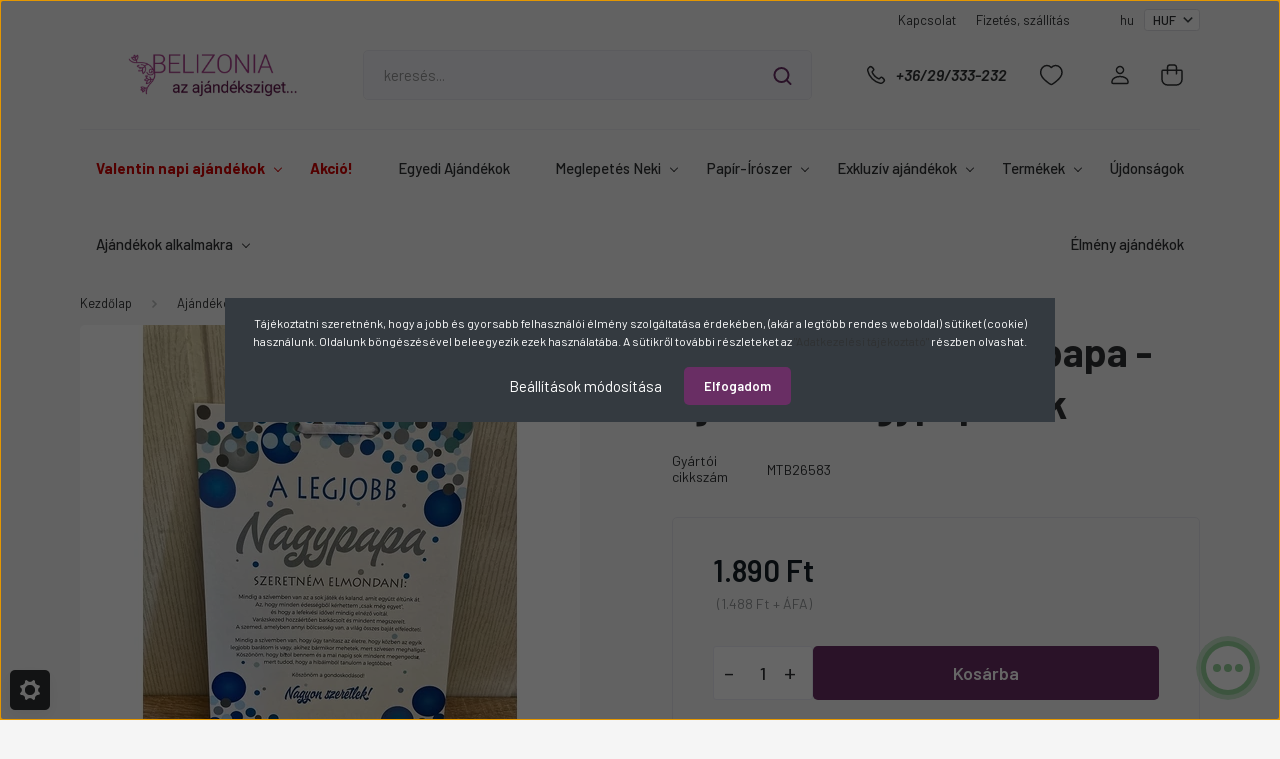

--- FILE ---
content_type: text/html; charset=UTF-8
request_url: https://belizonia.hu/tabla-legjobb-nagypapa-ajandek-nagypapanak
body_size: 48932
content:
<!DOCTYPE html>
<html lang="hu" dir="ltr">
<head>
    <title>Tábla - Legjobb Nagypapa - Ajándék Nagypapának - Vásárolj most!</title>
    <meta charset="utf-8">
    <meta name="description" content="Tábla - Legjobb Nagypapa - Ajándék Nagypapának, amely tökéletes választás minden alkalomra. Gyors szállítás és kedvező árak csak nálunk!">
    <meta name="robots" content="index, follow">
    <link rel="image_src" href="https://belizonia.cdn.shoprenter.hu/custom/belizonia/image/data/IMG_E7754.JPG.webp?lastmod=1685306933.1745913942">
    <meta property="og:title" content="Tábla - Legjobb Nagypapa - Ajándék Nagypapának" />
    <meta property="og:type" content="product" />
    <meta property="og:url" content="https://belizonia.hu/tabla-legjobb-nagypapa-ajandek-nagypapanak" />
    <meta property="og:image" content="https://belizonia.cdn.shoprenter.hu/custom/belizonia/image/cache/w1910h1000q100/IMG_E7754.JPG.webp?lastmod=1685306933.1745913942" />
    <meta property="og:description" content="Tábla - Legjobb Nagypapa - Ajándék Nagypapának" />
    <link href="https://belizonia.cdn.shoprenter.hu/custom/belizonia/image/data/logo/logo_nevvel_szines.png?lastmod=1737476105.1745913942" rel="icon" />
    <link href="https://belizonia.cdn.shoprenter.hu/custom/belizonia/image/data/logo/logo_nevvel_szines.png?lastmod=1737476105.1745913942" rel="apple-touch-icon" />
    <base href="https://belizonia.hu:443" />
    <meta name="google-site-verification" content="kc7qpeq88cD7a0eyyutfB2GliuoedMdPPt_xkJGzZQA" />

    <meta name="viewport" content="width=device-width, initial-scale=1, maximum-scale=1, user-scalable=0">
            <link href="https://belizonia.hu/tabla-legjobb-nagypapa-ajandek-nagypapanak" rel="canonical">
    
            
                    
                <link rel="preconnect" href="https://fonts.gstatic.com" />
    <link rel="preload" as="style" href="https://fonts.googleapis.com/css2?family=Barlow:ital,wght@0,300;0,400;0,500;0,600;0,700;1,300;1,400;1,500;1,600;1,700&display=swap" />
    <link rel="stylesheet" href="https://fonts.googleapis.com/css2?family=Barlow:ital,wght@0,300;0,400;0,500;0,600;0,700;1,300;1,400;1,500;1,600;1,700&display=swap" media="print" onload="this.media='all'" />
    <noscript>
        <link rel="stylesheet" href="https://fonts.googleapis.com/css2?family=Barlow:ital,wght@0,300;0,400;0,500;0,600;0,700;1,300;1,400;1,500;1,600;1,700&display=swap" />
    </noscript>
    <link href="https://cdnjs.cloudflare.com/ajax/libs/fancybox/3.5.7/jquery.fancybox.min.css" rel="stylesheet" media="print" onload="this.media='all'"/>

            <link rel="stylesheet" href="https://belizonia.cdn.shoprenter.hu/custom/belizonia/catalog/view/theme/madrid_global/style/1767723329.1689691390.1759505910.1768846062.css?v=null.1745913942" media="all">
            <link rel="stylesheet" href="https://belizonia.cdn.shoprenter.hu/custom/belizonia/catalog/view/theme/madrid_global/stylesheet/stylesheet.css?v=1768846061" media="screen">
        <script>
        window.nonProductQuality = 100;
    </script>
    <script src="https://belizonia.cdn.shoprenter.hu/catalog/view/javascript/jquery/jquery-1.10.2.min.js?v=1484139539"></script>

            
    
    <!-- Header JavaScript codes -->
            <script src="https://belizonia.cdn.shoprenter.hu/web/compiled/js/countdown.js?v=1768907442"></script>
                    <script src="https://belizonia.cdn.shoprenter.hu/web/compiled/js/base.js?v=1768907442"></script>
                    <script src="https://belizonia.cdn.shoprenter.hu/web/compiled/js/before_starter2_head.js?v=1768907442"></script>
                    <script src="https://belizonia.cdn.shoprenter.hu/web/compiled/js/before_starter2_productpage.js?v=1768907442"></script>
                    <script src="https://belizonia.cdn.shoprenter.hu/web/compiled/js/productreview.js?v=1768907442"></script>
                    <script src="https://belizonia.cdn.shoprenter.hu/web/compiled/js/nanobar.js?v=1768907442"></script>
                    <!-- Header jQuery onLoad scripts -->
    <script>window.countdownFormat='%D:%H:%M:%S';var BASEURL='https://belizonia.hu';Currency={"symbol_left":"","symbol_right":" Ft","decimal_place":0,"decimal_point":",","thousand_point":".","currency":"HUF","value":1};var ShopRenter=ShopRenter||{};ShopRenter.product={"id":4142,"sku":"MTB26583","currency":"HUF","unitName":"db","price":1890,"name":"T\u00e1bla - Legjobb Nagypapa - Aj\u00e1nd\u00e9k Nagypap\u00e1nak","brand":"","currentVariant":{"Gy\u00e1rt\u00f3i cikksz\u00e1m":"MTB26583"},"parent":{"id":4142,"sku":"MTB26583","unitName":"db","price":1890,"name":"T\u00e1bla - Legjobb Nagypapa - Aj\u00e1nd\u00e9k Nagypap\u00e1nak"}};$(document).ready(function(){});$(window).load(function(){var init_similar_products_Scroller=function(){$("#similar_products .aurora-scroll-click-mode").each(function(){var max=0;$(this).find($(".list_prouctname")).each(function(){var h=$(this).height();max=h>max?h:max;});$(this).find($(".list_prouctname")).each(function(){$(this).height(max);});});$("#similar_products .aurora-scroll-click-mode").auroraScroll({autoMode:"click",frameRate:60,speed:2.5,direction:-1,elementClass:"product-snapshot",pauseAfter:false,horizontal:true,visible:1,arrowsPosition:1},function(){initAurora();});}
init_similar_products_Scroller();});</script><script src="https://belizonia.cdn.shoprenter.hu/web/compiled/js/vue/manifest.bundle.js?v=1768907440"></script><script>var ShopRenter=ShopRenter||{};ShopRenter.onCartUpdate=function(callable){document.addEventListener('cartChanged',callable)};ShopRenter.onItemAdd=function(callable){document.addEventListener('AddToCart',callable)};ShopRenter.onItemDelete=function(callable){document.addEventListener('deleteCart',callable)};ShopRenter.onSearchResultViewed=function(callable){document.addEventListener('AuroraSearchResultViewed',callable)};ShopRenter.onSubscribedForNewsletter=function(callable){document.addEventListener('AuroraSubscribedForNewsletter',callable)};ShopRenter.onCheckoutInitiated=function(callable){document.addEventListener('AuroraCheckoutInitiated',callable)};ShopRenter.onCheckoutShippingInfoAdded=function(callable){document.addEventListener('AuroraCheckoutShippingInfoAdded',callable)};ShopRenter.onCheckoutPaymentInfoAdded=function(callable){document.addEventListener('AuroraCheckoutPaymentInfoAdded',callable)};ShopRenter.onCheckoutOrderConfirmed=function(callable){document.addEventListener('AuroraCheckoutOrderConfirmed',callable)};ShopRenter.onCheckoutOrderPaid=function(callable){document.addEventListener('AuroraOrderPaid',callable)};ShopRenter.onCheckoutOrderPaidUnsuccessful=function(callable){document.addEventListener('AuroraOrderPaidUnsuccessful',callable)};ShopRenter.onProductPageViewed=function(callable){document.addEventListener('AuroraProductPageViewed',callable)};ShopRenter.onMarketingConsentChanged=function(callable){document.addEventListener('AuroraMarketingConsentChanged',callable)};ShopRenter.onCustomerRegistered=function(callable){document.addEventListener('AuroraCustomerRegistered',callable)};ShopRenter.onCustomerLoggedIn=function(callable){document.addEventListener('AuroraCustomerLoggedIn',callable)};ShopRenter.onCustomerUpdated=function(callable){document.addEventListener('AuroraCustomerUpdated',callable)};ShopRenter.onCartPageViewed=function(callable){document.addEventListener('AuroraCartPageViewed',callable)};ShopRenter.customer={"userId":0,"userClientIP":"3.148.112.98","userGroupId":8,"customerGroupTaxMode":"gross","customerGroupPriceMode":"gross_net_tax","email":"","phoneNumber":"","name":{"firstName":"","lastName":""}};ShopRenter.theme={"name":"madrid_global","family":"madrid","parent":""};ShopRenter.shop={"name":"belizonia","locale":"hu","currency":{"code":"HUF","rate":1},"domain":"belizonia.myshoprenter.hu"};ShopRenter.page={"route":"product\/product","queryString":"tabla-legjobb-nagypapa-ajandek-nagypapanak"};ShopRenter.formSubmit=function(form,callback){callback();};let loadedAsyncScriptCount=0;function asyncScriptLoaded(position){loadedAsyncScriptCount++;if(position==='body'){if(document.querySelectorAll('.async-script-tag').length===loadedAsyncScriptCount){if(/complete|interactive|loaded/.test(document.readyState)){document.dispatchEvent(new CustomEvent('asyncScriptsLoaded',{}));}else{document.addEventListener('DOMContentLoaded',()=>{document.dispatchEvent(new CustomEvent('asyncScriptsLoaded',{}));});}}}}</script><script type="text/javascript"async class="async-script-tag"onload="asyncScriptLoaded('header')"src="https://static2.rapidsearch.dev/resultpage.js?shop=belizonia.shoprenter.hu"></script><script type="text/javascript"async class="async-script-tag"onload="asyncScriptLoaded('header')"src="https://utanvet-ellenor.hu/api/shoprenter/utanvet-ellenor.js"></script><script type="text/javascript"async class="async-script-tag"onload="asyncScriptLoaded('header')"src="https://onsite.optimonk.com/script.js?account=171625"></script><script type="text/javascript"src="https://belizonia.cdn.shoprenter.hu/web/compiled/js/vue/customerEventDispatcher.bundle.js?v=1768907440"></script><!--Custom header scripts--><script>window._chb_mainColor='##2e6932';window._chb_uuid='0a53e1b39ee94e2380cf4d6ed263b3ca';window._chb_lang_code='HU';</script><script src="//js.dialogity.com/main.js"async="true"></script><script type="text/javascript">(function(c,l,a,r,i,t,y){c[a]=c[a]||function(){(c[a].q=c[a].q||[]).push(arguments)};t=l.createElement(r);t.async=1;t.src="https://www.clarity.ms/tag/"+i;y=l.getElementsByTagName(r)[0];y.parentNode.insertBefore(t,y);})(window,document,"clarity","script","rnp9v4c90n");</script><script async src="https://optinbox.hu/pixel/80bzsatezuqp60x5dxxq5kpvzo031cbv"></script><script>function loadScript(a){var b=document.getElementsByTagName("head")[0],c=document.createElement("script");c.type="text/javascript",c.src="https://tracker.metricool.com/resources/be.js",c.onreadystatechange=a,c.onload=a,b.appendChild(c)}loadScript(function(){beTracker.t({hash:"53b6e51d3e404f802a3fe6934abaea53"})});</script><script>function loadScript(a){var b=document.getElementsByTagName("head")[0],c=document.createElement("script");c.type="text/javascript",c.src="https://tracker.metricool.com/resources/be.js",c.onreadystatechange=a,c.onload=a,b.appendChild(c)}loadScript(function(){beTracker.t({hash:"53b6e51d3e404f802a3fe6934abaea53"})});</script>                
            
            <script>window.dataLayer=window.dataLayer||[];function gtag(){dataLayer.push(arguments)};var ShopRenter=ShopRenter||{};ShopRenter.config=ShopRenter.config||{};ShopRenter.config.googleConsentModeDefaultValue="denied";</script>                        <script type="text/javascript" src="https://belizonia.cdn.shoprenter.hu/web/compiled/js/vue/googleConsentMode.bundle.js?v=1768907440"></script>

            <!-- Facebook Pixel Code -->
<script>
!function(f,b,e,v,n,t,s)
{if(f.fbq)return;n=f.fbq=function(){n.callMethod?
n.callMethod.apply(n,arguments):n.queue.push(arguments)};
if(!f._fbq)f._fbq=n;n.push=n;n.loaded=!0;n.version='2.0';
n.queue=[];t=b.createElement(e);t.async=!0;
t.src=v;s=b.getElementsByTagName(e)[0];
s.parentNode.insertBefore(t,s)}(window, document,'script',
'https://connect.facebook.net/en_US/fbevents.js');
fbq('consent', 'revoke');
fbq('init', '708477626455057');
fbq('track', 'PageView');
document.addEventListener('AuroraProductPageViewed', function(auroraEvent) {
                    fbq('track', 'ViewContent', {
                        content_type: 'product',
                        content_ids: [auroraEvent.detail.product.id.toString()],
                        value: parseFloat(auroraEvent.detail.product.grossUnitPrice),
                        currency: auroraEvent.detail.product.currency
                    }, {
                        eventID: auroraEvent.detail.event.id
                    });
                });
document.addEventListener('AuroraAddedToCart', function(auroraEvent) {
    var fbpId = [];
    var fbpValue = 0;
    var fbpCurrency = '';

    auroraEvent.detail.products.forEach(function(item) {
        fbpValue += parseFloat(item.grossUnitPrice) * item.quantity;
        fbpId.push(item.id);
        fbpCurrency = item.currency;
    });


    fbq('track', 'AddToCart', {
        content_ids: fbpId,
        content_type: 'product',
        value: fbpValue,
        currency: fbpCurrency
    }, {
        eventID: auroraEvent.detail.event.id
    });
})
window.addEventListener('AuroraMarketingCookie.Changed', function(event) {
            let consentStatus = event.detail.isAccepted ? 'grant' : 'revoke';
            if (typeof fbq === 'function') {
                fbq('consent', consentStatus);
            }
        });
</script>
<noscript><img height="1" width="1" style="display:none"
src="https://www.facebook.com/tr?id=708477626455057&ev=PageView&noscript=1"
/></noscript>
<!-- End Facebook Pixel Code -->
<meta name="p:domain_verify" content="ffc6795745a63114dde0cc4063621583"/>
            <!-- Google Tag Manager -->
<script>(function(w,d,s,l,i){w[l]=w[l]||[];w[l].push({'gtm.start':
new Date().getTime(),event:'gtm.js'});var f=d.getElementsByTagName(s)[0],
j=d.createElement(s),dl=l!='dataLayer'?'&l='+l:'';j.async=true;j.src=
'https://www.googletagmanager.com/gtm.js?id='+i+dl;f.parentNode.insertBefore(j,f);
})(window,document,'script','dataLayer','GTM-WB4SBWF4');</script>
<!-- End Google Tag Manager -->
            <!-- Global site tag (gtag.js) - Google Ads: 579565288 -->
<script async src="https://www.googletagmanager.com/gtag/js?id=AW-579565288"></script>
<script>
  window.dataLayer = window.dataLayer || [];
  function gtag(){dataLayer.push(arguments);}
  gtag('js', new Date());

  gtag('config', 'AW-579565288');
</script>

            <meta name="google-site-verification" content="zLeXEImBvZR4inPcn-3uMkpyQiJnLTWg84-yMZ1ceKw"/>

                <!--Global site tag(gtag.js)--><script async src="https://www.googletagmanager.com/gtag/js?id=G-NDY46FFMJB"></script><script>window.dataLayer=window.dataLayer||[];function gtag(){dataLayer.push(arguments);}
gtag('js',new Date());gtag('config','G-NDY46FFMJB');gtag('config','GTM-WB4SBWF4',{"allow_enhanced_conversions":true});gtag('config','AW-17017216871',{"allow_enhanced_conversions":true});gtag('config','AW-11152088027');</script>                                <script type="text/javascript" src="https://belizonia.cdn.shoprenter.hu/web/compiled/js/vue/GA4EventSender.bundle.js?v=1768907440"></script>

    
    
</head>

    
<body id="body" class="page-body one-pic-element product-page-body show-quantity-in-module show-quantity-in-category madrid_global-body desktop-device-body horizontal-category-menu " role="document">
<script>ShopRenter.theme.breakpoints={'xs':0,'sm':576,'md':768,'lg':992,'xl':1200,'xxl':1400}</script><!--Google Tag Manager(noscript)--><!--Google<!--End Google Tag Manager(noscript)--><div id="fb-root"></div><script>(function(d,s,id){var js,fjs=d.getElementsByTagName(s)[0];if(d.getElementById(id))return;js=d.createElement(s);js.id=id;js.src="//connect.facebook.net/hu_HU/sdk/xfbml.customerchat.js#xfbml=1&version=v2.12&autoLogAppEvents=1";fjs.parentNode.insertBefore(js,fjs);}(document,"script","facebook-jssdk"));</script>
                    

<!-- cached -->    <div class="nanobar-cookie-cog d-flex-center rounded js-hidden-nanobar-button">
        <svg width="20" height="20" viewBox="0 0 20 20" fill="none" xmlns="http://www.w3.org/2000/svg">
    <path d="M18.0781 10C18.0781 8.75521 18.849 7.77083 20 7.09375C19.7917 6.40104 19.5156 5.72917 19.1771 5.10417C17.8802 5.44271 16.8333 4.9375 15.9479 4.05208C15.0677 3.17187 14.7969 2.11979 15.1354 0.822917C14.5104 0.484375 13.8437 0.208333 13.1458 0C12.4687 1.15625 11.25 1.92187 10 1.92187C8.75521 1.92187 7.53125 1.15625 6.85417 0C6.15625 0.208333 5.48958 0.484375 4.86458 0.822917C5.20312 2.11979 4.93229 3.16667 4.05208 4.05208C3.17187 4.93229 2.11979 5.44271 0.828125 5.10417C0.484375 5.72917 0.208333 6.39583 0 7.09375C1.15625 7.77083 1.92708 8.75521 1.92708 10C1.92708 11.2448 1.15625 12.4687 0 13.1458C0.208333 13.8437 0.484375 14.5104 0.822917 15.1354C2.11979 14.7969 3.16667 15.0677 4.04687 15.9479C4.93229 16.8281 5.19792 17.8802 4.85937 19.1771C5.48958 19.5156 6.15104 19.7917 6.84896 20C7.52604 18.8437 8.75 18.0781 9.99479 18.0781C11.2396 18.0781 12.4635 18.8437 13.1406 20C13.8385 19.7917 14.5052 19.5156 15.1302 19.1771C14.7917 17.8802 15.0625 16.8333 15.9427 15.9479C16.8229 15.0677 17.875 14.5573 19.1719 14.8958C19.5104 14.2656 19.7865 13.599 19.9948 12.9062C18.8437 12.2292 18.0781 11.2448 18.0781 10ZM10 15.1198C7.17708 15.1198 4.88021 12.8281 4.88021 10C4.88021 7.17187 7.17187 4.88021 10 4.88021C12.8281 4.88021 15.1198 7.17187 15.1198 10C15.1198 12.8281 12.8281 15.1198 10 15.1198Z" fill="currentColor"/>
</svg>

    </div>
<div class="Fixed nanobar bg-dark js-nanobar-first-login">
    <div class="container nanobar-container">
        <div class="row flex-column flex-sm-row">
            <div class="col-12 col-sm-6 col-lg-8 nanobar-text-cookies align-self-center text-sm-left">
                Tájékoztatni szeretnénk, hogy a jobb és gyorsabb felhasználói élmény szolgáltatása érdekében, (akár a legtöbb rendes weboldal) sütiket (cookie) használunk. Oldalunk böngészésével beleegyezik ezek használatába. A sütikről további részleteket az <a href="https://belizonia.hu/adatkezelesi-nyilatkozat-54">"Adatkezelési tájékoztató" </a>részben olvashat.
            </div>
            <div class="col-12 col-sm-6 col-lg-4 nanobar-buttons m-sm-0 text-center text-sm-right">
                <a href="#" class="btn btn-link nanobar-settings-button js-nanobar-settings-button">
                    Beállítások módosítása
                </a>
                <a href="#" class="btn btn-primary nanobar-btn js-nanobar-close-cookies" data-button-save-text="Beállítások mentése">
                    Elfogadom
                </a>
            </div>
        </div>
        <div class="nanobar-cookies js-nanobar-cookies flex-column flex-sm-row text-left pt-3 mt-3" style="display: none;">
            <div class="form-check pt-2 pb-2 pr-2 mb-0">
                <input class="form-check-input" type="checkbox" name="required_cookies" disabled checked />
                <label class="form-check-label">
                    Szükséges cookie-k
                    <div class="cookies-help-text text-muted">
                        Ezek a cookie-k segítenek abban, hogy a webáruház használható és működőképes legyen.
                    </div>
                </label>
            </div>
            <div class="form-check pt-2 pb-2 pr-2 mb-0">
                <input class="form-check-input js-nanobar-marketing-cookies" type="checkbox" name="marketing_cookies"
                         checked />
                <label class="form-check-label">
                    Marketing cookie-k
                    <div class="cookies-help-text text-muted">
                        Ezeket a cookie-k segítenek abban, hogy az Ön érdeklődési körének megfelelő reklámokat és termékeket jelenítsük meg a webáruházban.
                    </div>
                </label>
            </div>
        </div>
    </div>
</div>

<script>
    (function ($) {
        $(document).ready(function () {
            new AuroraNanobar.FirstLogNanobarCheckbox(jQuery('.js-nanobar-first-login'), 'modal');
        });
    })(jQuery);
</script>
<!-- /cached -->
<!-- cached --><div class="Fixed nanobar bg-dark js-nanobar-free-shipping">
    <div class="container nanobar-container">
        <button type="button" class="close js-nanobar-close" aria-label="Close">
            <span aria-hidden="true">&times;</span>
        </button>
        <div class="nanobar-text px-3"></div>
    </div>
</div>

<script>$(document).ready(function(){document.nanobarInstance=new AuroraNanobar.FreeShippingNanobar($('.js-nanobar-free-shipping'),'modal','0','','1');});</script><!-- /cached -->
                <!-- page-wrap -->

                <div class="page-wrap">
                                                

    <header class="sticky-head">
        <div class="sticky-head-inner">
                    <div class="header-top-line">
                <div class="container">
                    <div class="header-top d-flex justify-content-end">
                        <!-- cached -->
    <ul class="nav headermenu-list">
                    <li class="nav-item">
                <a href="https://belizonia.hu/index.php?route=information/contact"
                   target="_self"
                   class="nav-link "
                    title="Kapcsolat"
                >
                    Kapcsolat
                </a>
                            </li>
                    <li class="nav-item">
                <a href="https://belizonia.hu/fizetes-szallitas-34"
                   target="_self"
                   class="nav-link "
                    title="Fizetés, szállítás"
                >
                    Fizetés, szállítás
                </a>
                            </li>
            </ul>
            <script>$(function(){if($(window).width()>992){window.addEventListener('load',function(){var menu_triggers=document.querySelectorAll('.headermenu-list li.dropdown > a');for(var i=0;i<menu_triggers.length;i++){menu_triggers[i].addEventListener('focus',function(e){for(var j=0;j<menu_triggers.length;j++){menu_triggers[j].parentNode.classList.remove('focus');}
this.parentNode.classList.add('focus');},false);menu_triggers[i].addEventListener('touchend',function(e){if(!this.parentNode.classList.contains('focus')){e.preventDefault();e.target.focus();}},false);}},false);}});</script>    <!-- /cached -->
                        <!-- cached -->


                    
        <div id="languageselect" class="module content-module header-position hide-top languageselect-module" >
                                    <div class="module-body">
                        <form action="/" method="post" enctype="multipart/form-data" id="language-form">
            <div class="d-flex justify-content-lg-between language-items-row">
                                            <div class="language-text active cursor-pointer language-data" data-langcode="hu">
                    <span class="language-change language-code-name">hu</span>
                </div>
                                <input type="hidden" value="" name="language_code" />
                        </div>
            <script>$(window).load(function(){$('.language-change').one('click',function(){var language_code=$(this).parent('.language-data').data('langcode');$('input[name="language_code"]').attr('value',language_code);$('#language-form').submit();});});</script>        </form>
            </div>
            </div>
    
    <!-- /cached -->
                        <!-- cached -->


                    
        <div id="currenciesselect" class="module content-module header-position hide-top currenciesselect-module" >
                                    <div class="module-body">
                        <form action="/" method="post" enctype="multipart/form-data">
            <select class="form-control form-control-sm currencieselect-select" name="currency_id" onchange="this.form.submit()">
                                    <option
                        value="HUF" selected="selected">
                        HUF
                    </option>
                            </select>
        </form>
            </div>
            </div>
    
    <!-- /cached -->
                    </div>
                </div>
            </div>
            <div class="header-middle-line ">
                <div class="container">
                    <div class="header-middle">
                        <nav class="navbar navbar-expand-lg">
                            <button id="js-hamburger-icon" class="d-flex d-lg-none" title="Menü">
                                <div class="hamburger-icon position-relative">
                                    <div class="hamburger-icon-line position-absolute line-1"></div>
                                    <div class="hamburger-icon-line position-absolute line-3"></div>
                                </div>
                            </button>
                                                            <!-- cached -->
    <a class="navbar-brand" href="/"><img style="border: 0; max-width: 800px;" src="https://belizonia.cdn.shoprenter.hu/custom/belizonia/image/cache/w800h150m00/logo/LOGO-REDESIGN.png?v=1737470628" title="Belizonia Webáruház" alt="Belizonia Webáruház" /></a>
<!-- /cached -->
                                
<div class="dropdown search-module d-flex">
    <div class="input-group">
        <input class="form-control disableAutocomplete" type="text" placeholder="keresés..." value=""
               id="filter_keyword" 
               onclick="this.value=(this.value==this.defaultValue)?'':this.value;"/>
        <div class="input-group-append">
            <button title="Keresés" class="btn btn-link" onclick="moduleSearch();">
                <svg width="19" height="18" viewBox="0 0 19 18" fill="none" xmlns="http://www.w3.org/2000/svg">
    <path d="M17.4492 17L13.4492 13M8.47698 15.0555C4.59557 15.0555 1.44922 11.9092 1.44922 8.02776C1.44922 4.14635 4.59557 1 8.47698 1C12.3584 1 15.5047 4.14635 15.5047 8.02776C15.5047 11.9092 12.3584 15.0555 8.47698 15.0555Z" stroke="currentColor" stroke-width="2" stroke-linecap="round" stroke-linejoin="round"/>
</svg>

            </button>
        </div>
    </div>

    <input type="hidden" id="filter_description" value="0"/>
    <input type="hidden" id="search_shopname" value="belizonia"/>
    <div id="results" class="dropdown-menu search-results p-0"></div>
</div>



                                                                                    <a class="nav-link header-phone-box header-middle-right-link d-none d-lg-flex" href="tel:+36/29/333-232">
                                <svg width="24" height="24" viewBox="0 0 24 24" fill="none" xmlns="http://www.w3.org/2000/svg">
    <path fill-rule="evenodd" clip-rule="evenodd" d="M10.8561 13.1444C9.68615 11.9744 8.80415 10.6644 8.21815 9.33536C8.09415 9.05436 8.16715 8.72536 8.38415 8.50836L9.20315 7.69036C9.87415 7.01936 9.87415 6.07036 9.28815 5.48436L8.11415 4.31036C7.33315 3.52936 6.06715 3.52936 5.28615 4.31036L4.63415 4.96236C3.89315 5.70336 3.58415 6.77236 3.78415 7.83236C4.27815 10.4454 5.79615 13.3064 8.24515 15.7554C10.6941 18.2044 13.5551 19.7224 16.1681 20.2164C17.2281 20.4164 18.2971 20.1074 19.0381 19.3664L19.6891 18.7154C20.4701 17.9344 20.4701 16.6684 19.6891 15.8874L18.5161 14.7144C17.9301 14.1284 16.9801 14.1284 16.3951 14.7144L15.4921 15.6184C15.2751 15.8354 14.9461 15.9084 14.6651 15.7844C13.3361 15.1974 12.0261 14.3144 10.8561 13.1444Z" stroke="currentColor" stroke-width="1.5" stroke-linecap="round" stroke-linejoin="round"/>
</svg>

                                +36/29/333-232
                            </a>
                                                                                    <div id="js-wishlist-module-wrapper">
                                <hx:include src="/_fragment?_path=_format%3Dhtml%26_locale%3Den%26_controller%3Dmodule%252Fwishlist&amp;_hash=JJqplvPhZ%2BSeq1FKdD13ADk%2FCV7KE1A77Hp90nWTmsc%3D"></hx:include>
                            </div>
                                                        <!-- cached -->
    <ul class="nav login-list">
                    <li class="nav-item">
                <a class="nav-link header-middle-right-link" href="index.php?route=account/login" title="Belépés / Regisztráció">
                    <span class="header-user-icon">
                        <svg width="18" height="20" viewBox="0 0 18 20" fill="none" xmlns="http://www.w3.org/2000/svg">
    <path fill-rule="evenodd" clip-rule="evenodd" d="M11.4749 2.52513C12.8417 3.89197 12.8417 6.10804 11.4749 7.47488C10.1081 8.84172 7.89199 8.84172 6.52515 7.47488C5.15831 6.10804 5.15831 3.89197 6.52515 2.52513C7.89199 1.15829 10.1081 1.15829 11.4749 2.52513Z" stroke="currentColor" stroke-width="1.5" stroke-linecap="round" stroke-linejoin="round"/>
    <path fill-rule="evenodd" clip-rule="evenodd" d="M1 16.5V17.5C1 18.052 1.448 18.5 2 18.5H16C16.552 18.5 17 18.052 17 17.5V16.5C17 13.474 13.048 11.508 9 11.508C4.952 11.508 1 13.474 1 16.5Z" stroke="currentColor" stroke-width="1.5" stroke-linecap="round" stroke-linejoin="round"/>
</svg>

                    </span>
                </a>
            </li>
            </ul>
<!-- /cached -->
                            <div id="header-cart-wrapper">
                                <div id="js-cart">
                                    <hx:include src="/_fragment?_path=_format%3Dhtml%26_locale%3Den%26_controller%3Dmodule%252Fcart&amp;_hash=w0CILbW8PdV3za9hQMovRC9CszPNhEh860emcawTsnM%3D"></hx:include>
                                </div>
                            </div>
                        </nav>
                    </div>
                </div>
            </div>
            <div class="header-bottom-line d-none d-lg-block">
                <div class="container">
                    


                    
            <div id="module_category_wrapper" class="module-category-wrapper">
        <div id="category" class="module content-module header-position category-module" >
                    <div class="module-head">
                        <div class="module-head-title">Kategóriák / Termékek</div>
        </div>
            <div class="module-body">
                    <div id="category-nav">
        

    <ul class="nav nav-pills category category-menu sf-menu sf-horizontal cached ">
	
		<li id="cat_669" class="nav-item item category-list module-list parent even">
    <a href="https://belizonia.hu/valentin-nap-669" class="nav-link">
        Valentin napi ajándékok
    </a>
            <ul class="nav flex-column children main"> 
			
			<li id="cat_1913" class="nav-item item category-list module-list even">
    <a href="https://belizonia.hu/valentin-nap-669/szappanrozsa" class="nav-link">
        Szappanrózsa 
    </a>
    </li><li id="cat_1900" class="nav-item item category-list module-list odd">
    <a href="https://belizonia.hu/valentin-nap-669/valentin-napi-ajandekok-ferfiaknak" class="nav-link">
        Valentin napi ajándékok férfiaknak
    </a>
    </li><li id="cat_1901" class="nav-item item category-list module-list even">
    <a href="https://belizonia.hu/valentin-nap-669/valentin-napi-ajandekok-noknek" class="nav-link">
        Valentin napi ajándékok nőknek
    </a>
    </li><li id="cat_1904" class="nav-item item category-list module-list odd">
    <a href="https://belizonia.hu/valentin-nap-669/valentin-napi-bogre" class="nav-link">
        Valentin napi bögre
    </a>
    </li><li id="cat_1903" class="nav-item item category-list module-list even">
    <a href="https://belizonia.hu/valentin-nap-669/valentin-napi-dekoracio" class="nav-link">
        Valentin napi dekoráció
    </a>
    </li><li id="cat_1910" class="nav-item item category-list module-list odd">
    <a href="https://belizonia.hu/valentin-nap-669/valentin-napi-maci" class="nav-link">
        Valentin napi maci
    </a>
    </li><li id="cat_1907" class="nav-item item category-list module-list even">
    <a href="https://belizonia.hu/valentin-nap-669/valentin-napi-parna" class="nav-link">
        Valentin napi párna
    </a>
    </li><li id="cat_1914" class="nav-item item category-list module-list odd">
    <a href="https://belizonia.hu/valentin-nap-669/egyeb-valentin-napi-ajandekok" class="nav-link">
        Egyéb valentin napi ajándékok
    </a>
    </li>
			
						
				<div class="dropdown-custom-bg">
				
			</div>
				</ul>
    </li><li id="cat_643" class="nav-item item category-list module-list odd">
    <a href="https://belizonia.hu/keszletkisopres-643" class="nav-link">
        Akció!
    </a>
    </li><li id="cat_596" class="nav-item item category-list module-list even">
    <a href="https://belizonia.hu/egyedi-fenykepes-ajandekok-596" class="nav-link">
        Egyedi Ajándékok
    </a>
    </li><li id="cat_675" class="nav-item item category-list module-list parent odd">
    <a href="https://belizonia.hu/meglepetes-neki-675" class="nav-link">
        Meglepetés Neki
    </a>
            <ul class="nav flex-column children main"> 
			
			<li id="cat_602" class="nav-item item category-list module-list parent even">
    <a href="https://belizonia.hu/meglepetes-neki-675/szerelmes-ajandekok-602" class="nav-link">
        Szerelmes ajándékok
    </a>
            <ul class="nav flex-column children sub"> 
			
			<li id="cat_1779" class="nav-item item category-list module-list even">
    <a href="https://belizonia.hu/meglepetes-neki-675/szerelmes-ajandekok-602/szerelmes-ajandekok-ferfiaknak" class="nav-link">
        Szerelmes ajándékok férfiaknak
    </a>
    </li><li id="cat_1780" class="nav-item item category-list module-list odd">
    <a href="https://belizonia.hu/meglepetes-neki-675/szerelmes-ajandekok-602/szerelmes-ajandekok-noknek" class="nav-link">
        Szerelmes ajándékok nőknek
    </a>
    </li>
			
				</ul>
    </li><li id="cat_681" class="nav-item item category-list module-list parent odd">
    <a href="https://belizonia.hu/meglepetes-neki-675/paroknak-681" class="nav-link">
        Páros ajándékok
    </a>
            <ul class="nav flex-column children sub"> 
			
			<li id="cat_1777" class="nav-item item category-list module-list even">
    <a href="https://belizonia.hu/meglepetes-neki-675/paroknak-681/egyeb-paros-ajandekok" class="nav-link">
        Egyéb páros ajándékok
    </a>
    </li><li id="cat_1776" class="nav-item item category-list module-list odd">
    <a href="https://belizonia.hu/meglepetes-neki-675/paroknak-681/mr-mrs-ajandekok" class="nav-link">
        Mr &amp; Mrs ajándékok
    </a>
    </li><li id="cat_1767" class="nav-item item category-list module-list even">
    <a href="https://belizonia.hu/meglepetes-neki-675/paroknak-681/paros-bogre" class="nav-link">
        Páros bögre
    </a>
    </li><li id="cat_1769" class="nav-item item category-list module-list odd">
    <a href="https://belizonia.hu/meglepetes-neki-675/paroknak-681/paros-kulcstarto" class="nav-link">
        Páros kulcstartó
    </a>
    </li><li id="cat_1775" class="nav-item item category-list module-list even">
    <a href="https://belizonia.hu/meglepetes-neki-675/paroknak-681/paros-torolkozo" class="nav-link">
        Páros törölköző
    </a>
    </li><li id="cat_1772" class="nav-item item category-list module-list odd">
    <a href="https://belizonia.hu/meglepetes-neki-675/paroknak-681/vicces-ajandekok-paroknak" class="nav-link">
        Vicces ajándékok pároknak
    </a>
    </li>
			
				</ul>
    </li><li id="cat_676" class="nav-item item category-list module-list even">
    <a href="https://belizonia.hu/meglepetes-neki-675/anyanak-676" class="nav-link">
        Anyának ajándék
    </a>
    </li><li id="cat_585" class="nav-item item category-list module-list odd">
    <a href="https://belizonia.hu/meglepetes-neki-675/apanak-585" class="nav-link">
        Apának ajándék
    </a>
    </li><li id="cat_680" class="nav-item item category-list module-list even">
    <a href="https://belizonia.hu/meglepetes-neki-675/munkatarsnak-fonoknek-680" class="nav-link">
        Munkatársnak, főnöknek
    </a>
    </li><li id="cat_677" class="nav-item item category-list module-list odd">
    <a href="https://belizonia.hu/meglepetes-neki-675/nagymamanak-677" class="nav-link">
        Nagymamának ajándék
    </a>
    </li><li id="cat_586" class="nav-item item category-list module-list even">
    <a href="https://belizonia.hu/meglepetes-neki-675/nagypapanak-586" class="nav-link">
        Nagypapának ajándék
    </a>
    </li><li id="cat_635" class="nav-item item category-list module-list odd">
    <a href="https://belizonia.hu/meglepetes-neki-675/testvereknek-635" class="nav-link">
        Testvérnek
    </a>
    </li><li id="cat_587" class="nav-item item category-list module-list parent even">
    <a href="https://belizonia.hu/meglepetes-neki-675/keresztapanak-587" class="nav-link">
        Ajándék keresztszülőknek
    </a>
            <ul class="nav flex-column children sub"> 
			
			<li id="cat_1764" class="nav-item item category-list module-list even">
    <a href="https://belizonia.hu/meglepetes-neki-675/keresztapanak-587/keresztanya-ajandek" class="nav-link">
        Keresztanya ajándék
    </a>
    </li><li id="cat_1765" class="nav-item item category-list module-list odd">
    <a href="https://belizonia.hu/meglepetes-neki-675/keresztapanak-587/keresztapa-ajandek" class="nav-link">
        Keresztapa ajándék
    </a>
    </li>
			
				</ul>
    </li><li id="cat_607" class="nav-item item category-list module-list odd">
    <a href="https://belizonia.hu/meglepetes-neki-675/gyerekeknek-607" class="nav-link">
        Gyerekeknek
    </a>
    </li><li id="cat_623" class="nav-item item category-list module-list parent even">
    <a href="https://belizonia.hu/meglepetes-neki-675/nyugdijasoknak-623" class="nav-link">
        Nyugdíjba vonulásra ajándék
    </a>
            <ul class="nav flex-column children sub"> 
			
			<li id="cat_1787" class="nav-item item category-list module-list even">
    <a href="https://belizonia.hu/meglepetes-neki-675/nyugdijasoknak-623/egyeb-nyugdijas-ajandekok" class="nav-link">
        Egyéb nyugdíjas ajándékok
    </a>
    </li><li id="cat_1785" class="nav-item item category-list module-list odd">
    <a href="https://belizonia.hu/meglepetes-neki-675/nyugdijasoknak-623/nyugdijas-bizonyitvany" class="nav-link">
        Nyugdíjas bizonyítvány
    </a>
    </li><li id="cat_1784" class="nav-item item category-list module-list even">
    <a href="https://belizonia.hu/meglepetes-neki-675/nyugdijasoknak-623/nyugdijas-bogre" class="nav-link">
        Nyugdíjas bögre
    </a>
    </li><li id="cat_1781" class="nav-item item category-list module-list odd">
    <a href="https://belizonia.hu/meglepetes-neki-675/nyugdijasoknak-623/vicces-nyugdijas-ajandek" class="nav-link">
        Vicces nyugdíjas ajándék
    </a>
    </li>
			
				</ul>
    </li><li id="cat_615" class="nav-item item category-list module-list odd">
    <a href="https://belizonia.hu/meglepetes-neki-675/motorosoknak-615" class="nav-link">
        Motorosoknak
    </a>
    </li><li id="cat_599" class="nav-item item category-list module-list even">
    <a href="https://belizonia.hu/meglepetes-neki-675/horgaszoknak-599" class="nav-link">
        Horgászoknak
    </a>
    </li><li id="cat_600" class="nav-item item category-list module-list odd">
    <a href="https://belizonia.hu/meglepetes-neki-675/foci-kedveloknek-600" class="nav-link">
        Focisoknak
    </a>
    </li><li id="cat_610" class="nav-item item category-list module-list even">
    <a href="https://belizonia.hu/meglepetes-neki-675/baratnoknek-baratoknak-610" class="nav-link">
        Barátnak, barátnőnek
    </a>
    </li><li id="cat_746" class="nav-item item category-list module-list odd">
    <a href="https://belizonia.hu/meglepetes-neki-675/foglalkozasok-746" class="nav-link">
        Foglalkozások
    </a>
    </li>
			
						
				<div class="dropdown-custom-bg">
				
			</div>
				</ul>
    </li><li id="cat_2076" class="nav-item item category-list module-list parent even">
    <a href="https://belizonia.hu/szimo-papir" class="nav-link">
        Papír-Írószer
    </a>
            <ul class="nav flex-column children main"> 
			
			<li id="cat_2165" class="nav-item item category-list module-list parent even">
    <a href="https://belizonia.hu/szimo-papir/irodai-papiraru-2165" class="nav-link">
        Irodai papíráru
    </a>
            <ul class="nav flex-column children sub"> 
			
			<li id="cat_2193" class="nav-item item category-list module-list even">
    <a href="https://belizonia.hu/szimo-papir/irodai-papiraru-2165/arazo-szalagok-es-cimkek-2193" class="nav-link">
        Árazó szalagok és címkék
    </a>
    </li><li id="cat_2200" class="nav-item item category-list module-list odd">
    <a href="https://belizonia.hu/szimo-papir/irodai-papiraru-2165/bevonatos-papirok-fotopapirok-2200" class="nav-link">
        Bevonatos papírok, fotópapírok
    </a>
    </li><li id="cat_2190" class="nav-item item category-list module-list even">
    <a href="https://belizonia.hu/szimo-papir/irodai-papiraru-2165/boritekok-2190" class="nav-link">
        Borítékok
    </a>
    </li><li id="cat_2205" class="nav-item item category-list module-list odd">
    <a href="https://belizonia.hu/szimo-papir/irodai-papiraru-2165/elonyomott-papirok-levelpapirok-2205" class="nav-link">
        Előnyomott papírok, levélpapírok
    </a>
    </li><li id="cat_2194" class="nav-item item category-list module-list even">
    <a href="https://belizonia.hu/szimo-papir/irodai-papiraru-2165/etikettek-2194" class="nav-link">
        Etikettek
    </a>
    </li><li id="cat_2180" class="nav-item item category-list module-list odd">
    <a href="https://belizonia.hu/szimo-papir/irodai-papiraru-2165/faxpapirok-2180" class="nav-link">
        Faxpapírok
    </a>
    </li><li id="cat_2188" class="nav-item item category-list module-list even">
    <a href="https://belizonia.hu/szimo-papir/irodai-papiraru-2165/fuzetek-gyuruskonyvbetetek-2188" class="nav-link">
        Füzetek, gyűrűskönyvbetétek
    </a>
    </li><li id="cat_2170" class="nav-item item category-list module-list odd">
    <a href="https://belizonia.hu/szimo-papir/irodai-papiraru-2165/hopapirok-2170" class="nav-link">
        Hőpapírok
    </a>
    </li><li id="cat_2182" class="nav-item item category-list module-list even">
    <a href="https://belizonia.hu/szimo-papir/irodai-papiraru-2165/indigok-2182" class="nav-link">
        Indigók
    </a>
    </li><li id="cat_2175" class="nav-item item category-list module-list odd">
    <a href="https://belizonia.hu/szimo-papir/irodai-papiraru-2165/leporellok-2175" class="nav-link">
        Leporellók
    </a>
    </li><li id="cat_2197" class="nav-item item category-list module-list even">
    <a href="https://belizonia.hu/szimo-papir/irodai-papiraru-2165/naptarak-agendak-betetlapok-2197" class="nav-link">
        Naptárak, agendák, betétlapok
    </a>
    </li><li id="cat_2167" class="nav-item item category-list module-list odd">
    <a href="https://belizonia.hu/szimo-papir/irodai-papiraru-2165/nyomtato-es-masolopapirok-2167" class="nav-link">
        Nyomtató- és másolópapírok
    </a>
    </li><li id="cat_2168" class="nav-item item category-list module-list even">
    <a href="https://belizonia.hu/szimo-papir/irodai-papiraru-2165/nyomtatvanyok-2168" class="nav-link">
        Nyomtatványok
    </a>
    </li><li id="cat_2183" class="nav-item item category-list module-list odd">
    <a href="https://belizonia.hu/szimo-papir/irodai-papiraru-2165/onatirotombok-2183" class="nav-link">
        Önátírótömbök
    </a>
    </li><li id="cat_2201" class="nav-item item category-list module-list even">
    <a href="https://belizonia.hu/szimo-papir/irodai-papiraru-2165/pauszpapirok-2201" class="nav-link">
        Pauszpapírok
    </a>
    </li><li id="cat_2173" class="nav-item item category-list module-list odd">
    <a href="https://belizonia.hu/szimo-papir/irodai-papiraru-2165/penztargepszalagok-2173" class="nav-link">
        Pénztárgépszalagok
    </a>
    </li><li id="cat_2177" class="nav-item item category-list module-list even">
    <a href="https://belizonia.hu/szimo-papir/irodai-papiraru-2165/rajzlapok-irolapok-vazlatfuzetek-2177" class="nav-link">
        Rajzlapok, írólapok, vázlatfüzetek
    </a>
    </li><li id="cat_2186" class="nav-item item category-list module-list odd">
    <a href="https://belizonia.hu/szimo-papir/irodai-papiraru-2165/rovatolt-papirok-2186" class="nav-link">
        Rovatolt papírok
    </a>
    </li><li id="cat_2208" class="nav-item item category-list module-list even">
    <a href="https://belizonia.hu/szimo-papir/irodai-papiraru-2165/specialis-felhasznalasu-media-2208" class="nav-link">
        Speciális felhasználású média
    </a>
    </li><li id="cat_2204" class="nav-item item category-list module-list odd">
    <a href="https://belizonia.hu/szimo-papir/irodai-papiraru-2165/tekercses-mernoki-plotter-es-masolopapirok-2204" class="nav-link">
        Tekercses mérnöki, plotter és másolópapírok
    </a>
    </li>
			
				</ul>
    </li><li id="cat_2347" class="nav-item item category-list module-list parent odd">
    <a href="https://belizonia.hu/szimo-papir/hobby-es-kreativ-termekek-2347" class="nav-link">
        Hobby és kreatív termékek
    </a>
            <ul class="nav flex-column children sub"> 
			
			<li id="cat_2357" class="nav-item item category-list module-list even">
    <a href="https://belizonia.hu/szimo-papir/hobby-es-kreativ-termekek-2347/dekoralhato-termekek-2357" class="nav-link">
        Dekorálható termékek
    </a>
    </li><li id="cat_2354" class="nav-item item category-list module-list odd">
    <a href="https://belizonia.hu/szimo-papir/hobby-es-kreativ-termekek-2347/festekek-es-kiegeszitok-2354" class="nav-link">
        Festékek és kiegészítők
    </a>
    </li><li id="cat_2351" class="nav-item item category-list module-list even">
    <a href="https://belizonia.hu/szimo-papir/hobby-es-kreativ-termekek-2347/filc-anyagok-2351" class="nav-link">
        Filc anyagok
    </a>
    </li><li id="cat_2368" class="nav-item item category-list module-list odd">
    <a href="https://belizonia.hu/szimo-papir/hobby-es-kreativ-termekek-2347/gyertyazselek-viaszok-es-kiegeszitok-2368" class="nav-link">
        Gyertyazselék, viaszok és kiegészítők
    </a>
    </li><li id="cat_2364" class="nav-item item category-list module-list even">
    <a href="https://belizonia.hu/szimo-papir/hobby-es-kreativ-termekek-2347/hobbi-kreativ-gyurma-2364" class="nav-link">
        Hobbi kreatív gyurma
    </a>
    </li><li id="cat_2352" class="nav-item item category-list module-list odd">
    <a href="https://belizonia.hu/szimo-papir/hobby-es-kreativ-termekek-2347/hobby-ragasztok-2352" class="nav-link">
        Hobby ragasztók
    </a>
    </li><li id="cat_2365" class="nav-item item category-list module-list even">
    <a href="https://belizonia.hu/szimo-papir/hobby-es-kreativ-termekek-2347/keszsegfejleszto-termekcsalad-2365" class="nav-link">
        Készségfejlesztő termékcsalád
    </a>
    </li><li id="cat_2350" class="nav-item item category-list module-list odd">
    <a href="https://belizonia.hu/szimo-papir/hobby-es-kreativ-termekek-2347/kreativ-papirok-2350" class="nav-link">
        Kreatív papírok
    </a>
    </li><li id="cat_2363" class="nav-item item category-list module-list even">
    <a href="https://belizonia.hu/szimo-papir/hobby-es-kreativ-termekek-2347/kreativ-termekek-2363" class="nav-link">
        Kreatív termékek
    </a>
    </li><li id="cat_2360" class="nav-item item category-list module-list odd">
    <a href="https://belizonia.hu/szimo-papir/hobby-es-kreativ-termekek-2347/matricak-2360" class="nav-link">
        Matricák
    </a>
    </li>
			
				</ul>
    </li><li id="cat_2102" class="nav-item item category-list module-list parent even">
    <a href="https://belizonia.hu/szimo-papir/iroszerek-2102" class="nav-link">
        Írószerek
    </a>
            <ul class="nav flex-column children sub"> 
			
			<li id="cat_2142" class="nav-item item category-list module-list even">
    <a href="https://belizonia.hu/szimo-papir/iroszerek-2102/csotollak-2142" class="nav-link">
        Csőtollak
    </a>
    </li><li id="cat_2110" class="nav-item item category-list module-list odd">
    <a href="https://belizonia.hu/szimo-papir/iroszerek-2102/exkluziv-iroszerek-2110" class="nav-link">
        Exkluzív írószerek
    </a>
    </li><li id="cat_2123" class="nav-item item category-list module-list even">
    <a href="https://belizonia.hu/szimo-papir/iroszerek-2102/filctollak-2123" class="nav-link">
        Filctollak
    </a>
    </li><li id="cat_2104" class="nav-item item category-list module-list odd">
    <a href="https://belizonia.hu/szimo-papir/iroszerek-2102/golyostollak-2104" class="nav-link">
        Golyóstollak
    </a>
    </li><li id="cat_2132" class="nav-item item category-list module-list even">
    <a href="https://belizonia.hu/szimo-papir/iroszerek-2102/grafikai-es-muveszeti-termekek-2132" class="nav-link">
        Grafikai és művészeti termékek
    </a>
    </li><li id="cat_2126" class="nav-item item category-list module-list odd">
    <a href="https://belizonia.hu/szimo-papir/iroszerek-2102/grafit-es-szines-ceruzak-2126" class="nav-link">
        Grafit- és színes ceruzák
    </a>
    </li><li id="cat_2146" class="nav-item item category-list module-list even">
    <a href="https://belizonia.hu/szimo-papir/iroszerek-2102/gravirozott-feliratos-tollak-2146" class="nav-link">
        Gravírozott feliratos tollak
    </a>
    </li><li id="cat_2134" class="nav-item item category-list module-list odd">
    <a href="https://belizonia.hu/szimo-papir/iroszerek-2102/hegyezok-2134" class="nav-link">
        Hegyezők
    </a>
    </li><li id="cat_2139" class="nav-item item category-list module-list even">
    <a href="https://belizonia.hu/szimo-papir/iroszerek-2102/iroszer-kiegeszitok-2139" class="nav-link">
        Írószer kiegészítők
    </a>
    </li><li id="cat_2114" class="nav-item item category-list module-list odd">
    <a href="https://belizonia.hu/szimo-papir/iroszerek-2102/iroszer-utantoltok-2114" class="nav-link">
        Írószer utántöltők
    </a>
    </li><li id="cat_2137" class="nav-item item category-list module-list even">
    <a href="https://belizonia.hu/szimo-papir/iroszerek-2102/korzok-korzo-keszletek-es-korzohegyek-2137" class="nav-link">
        Körzők, körző készletek és körzőhegyek
    </a>
    </li><li id="cat_2136" class="nav-item item category-list module-list odd">
    <a href="https://belizonia.hu/szimo-papir/iroszerek-2102/kretak-2136" class="nav-link">
        Kréták
    </a>
    </li><li id="cat_2116" class="nav-item item category-list module-list even">
    <a href="https://belizonia.hu/szimo-papir/iroszerek-2102/markerek-2116" class="nav-link">
        Markerek
    </a>
    </li><li id="cat_2107" class="nav-item item category-list module-list odd">
    <a href="https://belizonia.hu/szimo-papir/iroszerek-2102/nyomosironok-2107" class="nav-link">
        Nyomósirónok
    </a>
    </li><li id="cat_2106" class="nav-item item category-list module-list even">
    <a href="https://belizonia.hu/szimo-papir/iroszerek-2102/rollertollak-2106" class="nav-link">
        Rollertollak
    </a>
    </li><li id="cat_2121" class="nav-item item category-list module-list odd">
    <a href="https://belizonia.hu/szimo-papir/iroszerek-2102/rostironok-es-tufilcek-2121" class="nav-link">
        Rostirónok és tűfilcek
    </a>
    </li><li id="cat_2118" class="nav-item item category-list module-list even">
    <a href="https://belizonia.hu/szimo-papir/iroszerek-2102/szovegkiemelok-2118" class="nav-link">
        Szövegkiemelők
    </a>
    </li><li id="cat_2129" class="nav-item item category-list module-list odd">
    <a href="https://belizonia.hu/szimo-papir/iroszerek-2102/toltoceruzak-2129" class="nav-link">
        Töltőceruzák
    </a>
    </li><li id="cat_2112" class="nav-item item category-list module-list even">
    <a href="https://belizonia.hu/szimo-papir/iroszerek-2102/toltotollak-2112" class="nav-link">
        Töltőtollak
    </a>
    </li><li id="cat_2105" class="nav-item item category-list module-list odd">
    <a href="https://belizonia.hu/szimo-papir/iroszerek-2102/zselestollak-2105" class="nav-link">
        Zseléstollak
    </a>
    </li>
			
				</ul>
    </li><li id="cat_2077" class="nav-item item category-list module-list parent odd">
    <a href="https://belizonia.hu/szimo-papir/iskolaszerek-2077" class="nav-link">
        Iskolaszerek
    </a>
            <ul class="nav flex-column children sub"> 
			
			<li id="cat_2084" class="nav-item item category-list module-list even">
    <a href="https://belizonia.hu/szimo-papir/iskolaszerek-2077/ecsetek-2084" class="nav-link">
        Ecsetek
    </a>
    </li><li id="cat_2100" class="nav-item item category-list module-list odd">
    <a href="https://belizonia.hu/szimo-papir/iskolaszerek-2077/egyeb-iskolaszerek-2100" class="nav-link">
        Egyéb iskolaszerek
    </a>
    </li><li id="cat_2087" class="nav-item item category-list module-list even">
    <a href="https://belizonia.hu/szimo-papir/iskolaszerek-2077/festekek-2087" class="nav-link">
        Festékek
    </a>
    </li><li id="cat_2094" class="nav-item item category-list module-list odd">
    <a href="https://belizonia.hu/szimo-papir/iskolaszerek-2077/fuzetboxok-2094" class="nav-link">
        Füzetboxok
    </a>
    </li><li id="cat_2092" class="nav-item item category-list module-list even">
    <a href="https://belizonia.hu/szimo-papir/iskolaszerek-2077/gyurmak-2092" class="nav-link">
        Gyurmák
    </a>
    </li><li id="cat_2082" class="nav-item item category-list module-list odd">
    <a href="https://belizonia.hu/szimo-papir/iskolaszerek-2077/iskolaszer-kollekciok-2082" class="nav-link">
        Iskolaszer kollekciók
    </a>
    </li><li id="cat_2078" class="nav-item item category-list module-list even">
    <a href="https://belizonia.hu/szimo-papir/iskolaszerek-2077/konyvboritok-2078" class="nav-link">
        Könyvborítók
    </a>
    </li><li id="cat_2164" class="nav-item item category-list module-list odd">
    <a href="https://belizonia.hu/szimo-papir/iskolaszerek-2077/millimeter-papirok-2164" class="nav-link">
        Milliméter papírok
    </a>
    </li><li id="cat_2095" class="nav-item item category-list module-list even">
    <a href="https://belizonia.hu/szimo-papir/iskolaszerek-2077/ovodai-es-iskolataskak-2095" class="nav-link">
        Óvodai és iskolatáskák
    </a>
    </li><li id="cat_2088" class="nav-item item category-list module-list odd">
    <a href="https://belizonia.hu/szimo-papir/iskolaszerek-2077/rajztablak-rajzlaptartok-2088" class="nav-link">
        Rajztáblák, rajzlaptartók
    </a>
    </li><li id="cat_2089" class="nav-item item category-list module-list even">
    <a href="https://belizonia.hu/szimo-papir/iskolaszerek-2077/tanuloi-munkalapok-2089" class="nav-link">
        Tanulói munkalapok
    </a>
    </li><li id="cat_2079" class="nav-item item category-list module-list odd">
    <a href="https://belizonia.hu/szimo-papir/iskolaszerek-2077/tolltartok-2079" class="nav-link">
        Tolltartók
    </a>
    </li><li id="cat_2096" class="nav-item item category-list module-list even">
    <a href="https://belizonia.hu/szimo-papir/iskolaszerek-2077/tornazsakok-2096" class="nav-link">
        Tornazsákok
    </a>
    </li><li id="cat_2099" class="nav-item item category-list module-list odd">
    <a href="https://belizonia.hu/szimo-papir/iskolaszerek-2077/turazsakok-es-sporttaskak-2099" class="nav-link">
        Túrazsákok és sporttáskák
    </a>
    </li><li id="cat_2101" class="nav-item item category-list module-list even">
    <a href="https://belizonia.hu/szimo-papir/iskolaszerek-2077/uzsonnas-dobozok-es-kulacsok-2101" class="nav-link">
        Uzsonnás dobozok és kulacsok
    </a>
    </li>
			
				</ul>
    </li><li id="cat_2250" class="nav-item item category-list module-list parent even">
    <a href="https://belizonia.hu/szimo-papir/javitas-ragasztas-2250" class="nav-link">
        Javítás, ragasztás
    </a>
            <ul class="nav flex-column children sub"> 
			
			<li id="cat_2253" class="nav-item item category-list module-list even">
    <a href="https://belizonia.hu/szimo-papir/javitas-ragasztas-2250/hibajavitok-2253" class="nav-link">
        Hibajavítók
    </a>
    </li><li id="cat_2255" class="nav-item item category-list module-list odd">
    <a href="https://belizonia.hu/szimo-papir/javitas-ragasztas-2250/ragasztok-2255" class="nav-link">
        Ragasztók
    </a>
    </li>
			
				</ul>
    </li><li id="cat_2313" class="nav-item item category-list module-list parent odd">
    <a href="https://belizonia.hu/szimo-papir/csomagolas-tarolas-2313" class="nav-link">
        Csomagolás, tárolás
    </a>
            <ul class="nav flex-column children sub"> 
			
			<li id="cat_2345" class="nav-item item category-list module-list even">
    <a href="https://belizonia.hu/szimo-papir/csomagolas-tarolas-2313/ajandek-csomagolok-diszzacskok-2345" class="nav-link">
        Ajándék csomagolók, díszzacskók
    </a>
    </li><li id="cat_2323" class="nav-item item category-list module-list odd">
    <a href="https://belizonia.hu/szimo-papir/csomagolas-tarolas-2313/csomagolo-foliak-es-tartozekok-2323" class="nav-link">
        Csomagoló fóliák és tartozékok
    </a>
    </li><li id="cat_2320" class="nav-item item category-list module-list even">
    <a href="https://belizonia.hu/szimo-papir/csomagolas-tarolas-2313/csomagolo-tasakok-taskak-2320" class="nav-link">
        Csomagoló tasakok, táskák
    </a>
    </li><li id="cat_2324" class="nav-item item category-list module-list odd">
    <a href="https://belizonia.hu/szimo-papir/csomagolas-tarolas-2313/csomagologepek-es-tartozekok-2324" class="nav-link">
        Csomagológépek és tartozékok
    </a>
    </li><li id="cat_2317" class="nav-item item category-list module-list even">
    <a href="https://belizonia.hu/szimo-papir/csomagolas-tarolas-2313/csomagolopapirok-2317" class="nav-link">
        Csomagolópapírok
    </a>
    </li><li id="cat_2329" class="nav-item item category-list module-list odd">
    <a href="https://belizonia.hu/szimo-papir/csomagolas-tarolas-2313/csomagzaro-gepek-2329" class="nav-link">
        Csomagzáró gépek
    </a>
    </li><li id="cat_2314" class="nav-item item category-list module-list even">
    <a href="https://belizonia.hu/szimo-papir/csomagolas-tarolas-2313/dobozok-es-terkitolto-anyagok-2314" class="nav-link">
        Dobozok és térkitöltő anyagok
    </a>
    </li><li id="cat_2328" class="nav-item item category-list module-list odd">
    <a href="https://belizonia.hu/szimo-papir/csomagolas-tarolas-2313/gumigyuruk-2328" class="nav-link">
        Gumigyűrűk
    </a>
    </li><li id="cat_2338" class="nav-item item category-list module-list even">
    <a href="https://belizonia.hu/szimo-papir/csomagolas-tarolas-2313/levelbontok-2338" class="nav-link">
        Levélbontók
    </a>
    </li><li id="cat_2341" class="nav-item item category-list module-list odd">
    <a href="https://belizonia.hu/szimo-papir/csomagolas-tarolas-2313/merlegek-es-kiegeszitoik-2341" class="nav-link">
        Mérlegek és kiegészítőik
    </a>
    </li><li id="cat_2318" class="nav-item item category-list module-list even">
    <a href="https://belizonia.hu/szimo-papir/csomagolas-tarolas-2313/papirzacskok-2318" class="nav-link">
        Papírzacskók
    </a>
    </li><li id="cat_2333" class="nav-item item category-list module-list odd">
    <a href="https://belizonia.hu/szimo-papir/csomagolas-tarolas-2313/postazo-dobozok-es-hengerek-2333" class="nav-link">
        Postázó dobozok és hengerek
    </a>
    </li><li id="cat_2336" class="nav-item item category-list module-list even">
    <a href="https://belizonia.hu/szimo-papir/csomagolas-tarolas-2313/postazo-tasakok-2336" class="nav-link">
        Postázó tasakok
    </a>
    </li><li id="cat_2344" class="nav-item item category-list module-list odd">
    <a href="https://belizonia.hu/szimo-papir/csomagolas-tarolas-2313/tarolodobozok-ladak-es-kosarak-2344" class="nav-link">
        Tárolódobozok, ládák és kosarak
    </a>
    </li><li id="cat_2332" class="nav-item item category-list module-list even">
    <a href="https://belizonia.hu/szimo-papir/csomagolas-tarolas-2313/univerzalis-kesek-2332" class="nav-link">
        Univerzális kések
    </a>
    </li><li id="cat_2327" class="nav-item item category-list module-list odd">
    <a href="https://belizonia.hu/szimo-papir/csomagolas-tarolas-2313/zsinegek-2327" class="nav-link">
        Zsinegek
    </a>
    </li>
			
				</ul>
    </li><li id="cat_2211" class="nav-item item category-list module-list parent even">
    <a href="https://belizonia.hu/szimo-papir/iratrendezes-archivalas-2211" class="nav-link">
        Iratrendezés, archiválás
    </a>
            <ul class="nav flex-column children sub"> 
			
			<li id="cat_2218" class="nav-item item category-list module-list even">
    <a href="https://belizonia.hu/szimo-papir/iratrendezes-archivalas-2211/alairokonyvek-es-elorendezok-2218" class="nav-link">
        Aláírókönyvek és előrendezők
    </a>
    </li><li id="cat_2248" class="nav-item item category-list module-list odd">
    <a href="https://belizonia.hu/szimo-papir/iratrendezes-archivalas-2211/archivalok-2248" class="nav-link">
        Archiválók
    </a>
    </li><li id="cat_2221" class="nav-item item category-list module-list even">
    <a href="https://belizonia.hu/szimo-papir/iratrendezes-archivalas-2211/elvalasztolapok-2221" class="nav-link">
        Elválasztólapok
    </a>
    </li><li id="cat_2239" class="nav-item item category-list module-list odd">
    <a href="https://belizonia.hu/szimo-papir/iratrendezes-archivalas-2211/fiokos-es-polcos-tarolorendszerek-2239" class="nav-link">
        Fiókos és polcos tárolórendszerek
    </a>
    </li><li id="cat_2247" class="nav-item item category-list module-list even">
    <a href="https://belizonia.hu/szimo-papir/iratrendezes-archivalas-2211/fuggomappa-tarolok-fuggomappak-es-kiegeszitok-2247" class="nav-link">
        Függőmappa tárolók, függőmappák és kiegészítők
    </a>
    </li><li id="cat_2225" class="nav-item item category-list module-list odd">
    <a href="https://belizonia.hu/szimo-papir/iratrendezes-archivalas-2211/genothermek-2225" class="nav-link">
        Genothermek
    </a>
    </li><li id="cat_2223" class="nav-item item category-list module-list even">
    <a href="https://belizonia.hu/szimo-papir/iratrendezes-archivalas-2211/gyorsfuzok-es-klippes-mappak-2223" class="nav-link">
        Gyorsfűzők és klippes mappák
    </a>
    </li><li id="cat_2216" class="nav-item item category-list module-list odd">
    <a href="https://belizonia.hu/szimo-papir/iratrendezes-archivalas-2211/gyurus-dossziek-es-konyvek-2216" class="nav-link">
        Gyűrűs dossziék és könyvek
    </a>
    </li><li id="cat_2244" class="nav-item item category-list module-list even">
    <a href="https://belizonia.hu/szimo-papir/iratrendezes-archivalas-2211/iratpapucsok-2244" class="nav-link">
        Iratpapucsok
    </a>
    </li><li id="cat_2212" class="nav-item item category-list module-list odd">
    <a href="https://belizonia.hu/szimo-papir/iratrendezes-archivalas-2211/iratrendezok-2212" class="nav-link">
        Iratrendezők
    </a>
    </li><li id="cat_2242" class="nav-item item category-list module-list even">
    <a href="https://belizonia.hu/szimo-papir/iratrendezes-archivalas-2211/irattalcak-es-irattalca-kiegeszitok-2242" class="nav-link">
        Irattálcák és irattálca kiegészítők
    </a>
    </li><li id="cat_2237" class="nav-item item category-list module-list odd">
    <a href="https://belizonia.hu/szimo-papir/iratrendezes-archivalas-2211/iratvedo-tasakok-es-boritekok-2237" class="nav-link">
        Iratvédő tasakok és borítékok
    </a>
    </li><li id="cat_2249" class="nav-item item category-list module-list even">
    <a href="https://belizonia.hu/szimo-papir/iratrendezes-archivalas-2211/lyukerosito-gyuruk-2249" class="nav-link">
        Lyukerősítő gyűrűk
    </a>
    </li><li id="cat_2233" class="nav-item item category-list module-list odd">
    <a href="https://belizonia.hu/szimo-papir/iratrendezes-archivalas-2211/mappak-2233" class="nav-link">
        Mappák
    </a>
    </li><li id="cat_2230" class="nav-item item category-list module-list even">
    <a href="https://belizonia.hu/szimo-papir/iratrendezes-archivalas-2211/ontapado-zsebek-es-lefuzocsikok-2230" class="nav-link">
        Öntapadó zsebek és lefűzőcsíkok
    </a>
    </li><li id="cat_2234" class="nav-item item category-list module-list odd">
    <a href="https://belizonia.hu/szimo-papir/iratrendezes-archivalas-2211/prospektustartok-2234" class="nav-link">
        Prospektustartók
    </a>
    </li><li id="cat_2222" class="nav-item item category-list module-list even">
    <a href="https://belizonia.hu/szimo-papir/iratrendezes-archivalas-2211/regiszterek-2222" class="nav-link">
        Regiszterek
    </a>
    </li><li id="cat_2231" class="nav-item item category-list module-list odd">
    <a href="https://belizonia.hu/szimo-papir/iratrendezes-archivalas-2211/szalagos-iromanyfedelek-2231" class="nav-link">
        Szalagos irományfedelek
    </a>
    </li><li id="cat_2214" class="nav-item item category-list module-list even">
    <a href="https://belizonia.hu/szimo-papir/iratrendezes-archivalas-2211/tokos-iratrendezok-2214" class="nav-link">
        Tokos iratrendezők
    </a>
    </li>
			
				</ul>
    </li><li id="cat_2258" class="nav-item item category-list module-list parent odd">
    <a href="https://belizonia.hu/szimo-papir/irodai-kiegeszitok-2258" class="nav-link">
        Irodai kiegészítők
    </a>
            <ul class="nav flex-column children sub"> 
			
			<li id="cat_2267" class="nav-item item category-list module-list even">
    <a href="https://belizonia.hu/szimo-papir/irodai-kiegeszitok-2258/asztali-rendezok-2267" class="nav-link">
        Asztali rendezők
    </a>
    </li><li id="cat_2284" class="nav-item item category-list module-list odd">
    <a href="https://belizonia.hu/szimo-papir/irodai-kiegeszitok-2258/dokumentum-tarolok-2284" class="nav-link">
        Dokumentum tárolók
    </a>
    </li><li id="cat_2283" class="nav-item item category-list module-list even">
    <a href="https://belizonia.hu/szimo-papir/irodai-kiegeszitok-2258/felirotablak-2283" class="nav-link">
        Felírótáblák
    </a>
    </li><li id="cat_2272" class="nav-item item category-list module-list odd">
    <a href="https://belizonia.hu/szimo-papir/irodai-kiegeszitok-2258/gemkapcsok-kapcsok-es-adagolok-2272" class="nav-link">
        Gemkapcsok, kapcsok és adagolók
    </a>
    </li><li id="cat_2275" class="nav-item item category-list module-list even">
    <a href="https://belizonia.hu/szimo-papir/irodai-kiegeszitok-2258/gombostuk-rajzszegek-es-adagolok-2275" class="nav-link">
        Gombostűk, rajzszegek és adagolók
    </a>
    </li><li id="cat_2265" class="nav-item item category-list module-list odd">
    <a href="https://belizonia.hu/szimo-papir/irodai-kiegeszitok-2258/irodaszer-csaladok-2265" class="nav-link">
        Irodaszer családok
    </a>
    </li><li id="cat_2270" class="nav-item item category-list module-list even">
    <a href="https://belizonia.hu/szimo-papir/irodai-kiegeszitok-2258/iroszertartok-2270" class="nav-link">
        Írószertartók
    </a>
    </li><li id="cat_2261" class="nav-item item category-list module-list odd">
    <a href="https://belizonia.hu/szimo-papir/irodai-kiegeszitok-2258/jegyzet-es-kockatombok-2261" class="nav-link">
        Jegyzet- és kockatömbök
    </a>
    </li><li id="cat_2264" class="nav-item item category-list module-list even">
    <a href="https://belizonia.hu/szimo-papir/irodai-kiegeszitok-2258/jelolocimkek-es-adagolok-2264" class="nav-link">
        Jelölőcímkék és adagolók
    </a>
    </li><li id="cat_2285" class="nav-item item category-list module-list odd">
    <a href="https://belizonia.hu/szimo-papir/irodai-kiegeszitok-2258/konferencia-mappak-2285" class="nav-link">
        Konferencia mappák
    </a>
    </li><li id="cat_2287" class="nav-item item category-list module-list even">
    <a href="https://belizonia.hu/szimo-papir/irodai-kiegeszitok-2258/konyokalatetek-2287" class="nav-link">
        Könyökalátétek
    </a>
    </li><li id="cat_2288" class="nav-item item category-list module-list odd">
    <a href="https://belizonia.hu/szimo-papir/irodai-kiegeszitok-2258/konyvtamaszok-2288" class="nav-link">
        Könyvtámaszok
    </a>
    </li><li id="cat_2279" class="nav-item item category-list module-list even">
    <a href="https://belizonia.hu/szimo-papir/irodai-kiegeszitok-2258/nevjegykartyatartok-es-kiegeszitok-2279" class="nav-link">
        Névjegykártyatartók és kiegészítők
    </a>
    </li><li id="cat_2276" class="nav-item item category-list module-list odd">
    <a href="https://belizonia.hu/szimo-papir/irodai-kiegeszitok-2258/nevkituzok-ultetokartyak-2276" class="nav-link">
        Névkitűzők, ültetőkártyák
    </a>
    </li><li id="cat_2286" class="nav-item item category-list module-list even">
    <a href="https://belizonia.hu/szimo-papir/irodai-kiegeszitok-2258/ollok-2286" class="nav-link">
        Ollók
    </a>
    </li><li id="cat_2260" class="nav-item item category-list module-list odd">
    <a href="https://belizonia.hu/szimo-papir/irodai-kiegeszitok-2258/ontapado-jegyzettombok-es-adagolok-2260" class="nav-link">
        Öntapadó jegyzettömbök és adagolók
    </a>
    </li><li id="cat_2280" class="nav-item item category-list module-list even">
    <a href="https://belizonia.hu/szimo-papir/irodai-kiegeszitok-2258/specialis-rendezok-2280" class="nav-link">
        Speciális rendezők
    </a>
    </li><li id="cat_2291" class="nav-item item category-list module-list odd">
    <a href="https://belizonia.hu/szimo-papir/irodai-kiegeszitok-2258/vonalzok-2291" class="nav-link">
        Vonalzók
    </a>
    </li>
			
				</ul>
    </li><li id="cat_2292" class="nav-item item category-list module-list parent even">
    <a href="https://belizonia.hu/szimo-papir/irodai-kisgepek-2292" class="nav-link">
        Irodai kisgépek
    </a>
            <ul class="nav flex-column children sub"> 
			
			<li id="cat_2304" class="nav-item item category-list module-list even">
    <a href="https://belizonia.hu/szimo-papir/irodai-kisgepek-2292/arazogepek-es-tartozekok-2304" class="nav-link">
        Árazógépek és tartozékok
    </a>
    </li><li id="cat_2303" class="nav-item item category-list module-list odd">
    <a href="https://belizonia.hu/szimo-papir/irodai-kisgepek-2292/belyegzok-es-tartozekok-2303" class="nav-link">
        Bélyegzők és tartozékok
    </a>
    </li><li id="cat_2312" class="nav-item item category-list module-list even">
    <a href="https://belizonia.hu/szimo-papir/irodai-kisgepek-2292/elemek-akkumulatorok-es-toltok-2312" class="nav-link">
        Elemek, akkumulátorok és töltők
    </a>
    </li><li id="cat_2310" class="nav-item item category-list module-list odd">
    <a href="https://belizonia.hu/szimo-papir/irodai-kisgepek-2292/etikettnyomtatok-es-cimkek-2310" class="nav-link">
        Etikettnyomtatók és címkék
    </a>
    </li><li id="cat_2308" class="nav-item item category-list module-list even">
    <a href="https://belizonia.hu/szimo-papir/irodai-kisgepek-2292/feliratozogepek-es-szalagok-2308" class="nav-link">
        Feliratozógépek és szalagok
    </a>
    </li><li id="cat_2300" class="nav-item item category-list module-list odd">
    <a href="https://belizonia.hu/szimo-papir/irodai-kisgepek-2292/kapocskiszedok-2300" class="nav-link">
        Kapocskiszedők
    </a>
    </li><li id="cat_2302" class="nav-item item category-list module-list even">
    <a href="https://belizonia.hu/szimo-papir/irodai-kisgepek-2292/lyukasztok-2302" class="nav-link">
        Lyukasztók
    </a>
    </li><li id="cat_2305" class="nav-item item category-list module-list odd">
    <a href="https://belizonia.hu/szimo-papir/irodai-kisgepek-2292/szalbelovo-pisztoly-es-tartozekai-2305" class="nav-link">
        Szálbelövő pisztoly és tartozékai
    </a>
    </li><li id="cat_2293" class="nav-item item category-list module-list even">
    <a href="https://belizonia.hu/szimo-papir/irodai-kisgepek-2292/szamologepek-es-adapterek-2293" class="nav-link">
        Számológépek és adapterek
    </a>
    </li><li id="cat_2294" class="nav-item item category-list module-list odd">
    <a href="https://belizonia.hu/szimo-papir/irodai-kisgepek-2292/tuzogepek-2294" class="nav-link">
        Tűzőgépek
    </a>
    </li><li id="cat_2297" class="nav-item item category-list module-list even">
    <a href="https://belizonia.hu/szimo-papir/irodai-kisgepek-2292/tuzokapcsok-2297" class="nav-link">
        Tűzőkapcsok
    </a>
    </li>
			
				</ul>
    </li>
			
						
				<div class="dropdown-custom-bg">
				
			</div>
				</ul>
    </li><li id="cat_1991" class="nav-item item category-list module-list parent odd">
    <a href="https://belizonia.hu/exkluziv-ajandekok-1991" class="nav-link">
        Exkluzív ajándékok
    </a>
            <ul class="nav flex-column children main"> 
			
			<li id="cat_2383" class="nav-item item category-list module-list parent even">
    <a href="https://belizonia.hu/exkluziv-ajandekok-1991/swarovski-2383" class="nav-link">
        Swarovski
    </a>
            <ul class="nav flex-column children sub"> 
			
			<li id="cat_2384" class="nav-item item category-list module-list even">
    <a href="https://belizonia.hu/exkluziv-ajandekok-1991/swarovski-2383/swarovski-borospohar-2384" class="nav-link">
        Swarovski Borospohár
    </a>
    </li>
			
				</ul>
    </li><li id="cat_2011" class="nav-item item category-list module-list parent odd">
    <a href="https://belizonia.hu/exkluziv-ajandekok-1991/hasznalt-felujitott-pc-szamitogep-2008" class="nav-link">
        Számítógép 
    </a>
            <ul class="nav flex-column children sub"> 
			
			<li id="cat_2029" class="nav-item item category-list module-list even">
    <a href="https://belizonia.hu/exkluziv-ajandekok-1991/hasznalt-felujitott-pc-szamitogep-2008/dell-felujitott-hasznalt-szamitogep-2008" class="nav-link">
        DeLL
    </a>
    </li><li id="cat_2035" class="nav-item item category-list module-list odd">
    <a href="https://belizonia.hu/exkluziv-ajandekok-1991/hasznalt-felujitott-pc-szamitogep-2008/fujitsu-felujitott-hasznalt-szamitogep-2008" class="nav-link">
        Fujitsu
    </a>
    </li><li id="cat_2026" class="nav-item item category-list module-list even">
    <a href="https://belizonia.hu/exkluziv-ajandekok-1991/hasznalt-felujitott-pc-szamitogep-2008/hp-felujitott-hasznalt-szamitogep-2008" class="nav-link">
        HP (Hewlett Packard)
    </a>
    </li><li id="cat_2032" class="nav-item item category-list module-list odd">
    <a href="https://belizonia.hu/exkluziv-ajandekok-1991/hasznalt-felujitott-pc-szamitogep-2008/lenovo-felujitott-hasznalt-szamitogep-2008" class="nav-link">
        Lenovo (IBM)
    </a>
    </li>
			
				</ul>
    </li><li id="cat_2014" class="nav-item item category-list module-list parent even">
    <a href="https://belizonia.hu/exkluziv-ajandekok-1991/hasznalt-monitor-2014" class="nav-link">
        Monitor
    </a>
            <ul class="nav flex-column children sub"> 
			
			<li id="cat_2044" class="nav-item item category-list module-list even">
    <a href="https://belizonia.hu/exkluziv-ajandekok-1991/hasznalt-monitor-2014/hp-felujitott-hasznalt-monitor-2008" class="nav-link">
        HP
    </a>
    </li><li id="cat_2041" class="nav-item item category-list module-list odd">
    <a href="https://belizonia.hu/exkluziv-ajandekok-1991/hasznalt-monitor-2014/nec-felujitott-hasznalt-monitor-2008" class="nav-link">
        NEC
    </a>
    </li><li id="cat_2047" class="nav-item item category-list module-list even">
    <a href="https://belizonia.hu/exkluziv-ajandekok-1991/hasznalt-monitor-2014/philips-felujitott-hasznalt-monitor-2008" class="nav-link">
        Philips
    </a>
    </li><li id="cat_2050" class="nav-item item category-list module-list odd">
    <a href="https://belizonia.hu/exkluziv-ajandekok-1991/hasznalt-monitor-2014/samsung-felujitott-hasznalt-monitor-2008" class="nav-link">
        Samsung
    </a>
    </li>
			
				</ul>
    </li><li id="cat_2008" class="nav-item item category-list module-list parent odd">
    <a href="https://belizonia.hu/exkluziv-ajandekok-1991/felujitott-laptop-2008" class="nav-link">
        Laptop
    </a>
            <ul class="nav flex-column children sub"> 
			
			<li id="cat_2020" class="nav-item item category-list module-list even">
    <a href="https://belizonia.hu/exkluziv-ajandekok-1991/felujitott-laptop-2008/dell-latitude-felujitott-hasznalt-laptop-2008" class="nav-link">
        DeLL
    </a>
    </li><li id="cat_2023" class="nav-item item category-list module-list odd">
    <a href="https://belizonia.hu/exkluziv-ajandekok-1991/felujitott-laptop-2008/fujitsu-lifebook-felujitott-hasznalt-laptop-2008" class="nav-link">
        Fujitsu
    </a>
    </li><li id="cat_2059" class="nav-item item category-list module-list even">
    <a href="https://belizonia.hu/exkluziv-ajandekok-1991/felujitott-laptop-2008/hasznalt-gamer-3d-tervezo-laptop-2008" class="nav-link">
        Gamer laptop és 3D tervező laptop
    </a>
    </li><li id="cat_2038" class="nav-item item category-list module-list odd">
    <a href="https://belizonia.hu/exkluziv-ajandekok-1991/felujitott-laptop-2008/hp-felujitott-hasznalt-laptop-2008" class="nav-link">
        HP (Hewlett Packard)
    </a>
    </li><li id="cat_2017" class="nav-item item category-list module-list even">
    <a href="https://belizonia.hu/exkluziv-ajandekok-1991/felujitott-laptop-2008/ibm-lenovo-thinkpad-felujitott-hasznalt-laptop-2008" class="nav-link">
        IBM (Lenovo Thinkpad)
    </a>
    </li><li id="cat_2065" class="nav-item item category-list module-list odd">
    <a href="https://belizonia.hu/exkluziv-ajandekok-1991/felujitott-laptop-2008/laptopok-munkara-es-tanulashoz-2065" class="nav-link">
        Laptopok munkára és tanuláshoz
    </a>
    </li><li id="cat_2062" class="nav-item item category-list module-list even">
    <a href="https://belizonia.hu/exkluziv-ajandekok-1991/felujitott-laptop-2008/laptopok-otthoni-hasznalatra-2062" class="nav-link">
        Laptopok otthoni használatra
    </a>
    </li><li id="cat_2056" class="nav-item item category-list module-list odd">
    <a href="https://belizonia.hu/exkluziv-ajandekok-1991/felujitott-laptop-2008/laptopok-utazashoz-ingazashoz-2056" class="nav-link">
        Laptopok utazáshoz,  ingázáshoz
    </a>
    </li><li id="cat_2068" class="nav-item item category-list module-list even">
    <a href="https://belizonia.hu/exkluziv-ajandekok-1991/felujitott-laptop-2008/olcso-laptop-0-59990ft-ig-2068" class="nav-link">
        Olcsó laptop (0-59.990Ft-ig)
    </a>
    </li><li id="cat_2053" class="nav-item item category-list module-list odd">
    <a href="https://belizonia.hu/exkluziv-ajandekok-1991/felujitott-laptop-2008/toshiba-felujitott-hasznalt-laptop-2008" class="nav-link">
        Toshiba
    </a>
    </li>
			
				</ul>
    </li>
			
						
				<div class="dropdown-custom-bg">
				
			</div>
				</ul>
    </li><li id="cat_683" class="nav-item item category-list module-list parent even">
    <a href="https://belizonia.hu/termekek-683" class="nav-link">
        Termékek
    </a>
            <ul class="nav flex-column children main"> 
			
			<li id="cat_740" class="nav-item item category-list module-list even">
    <a href="https://belizonia.hu/termekek-683/ajandektasak-diszdoboz-740" class="nav-link">
        Ajándéktasak, díszdoboz
    </a>
    </li><li id="cat_1982" class="nav-item item category-list module-list odd">
    <a href="https://belizonia.hu/termekek-683/allatkedvelok-1982" class="nav-link">
        Állatos ajándékok
    </a>
    </li><li id="cat_650" class="nav-item item category-list module-list even">
    <a href="https://belizonia.hu/termekek-683/angyalkak-650" class="nav-link">
        Angyalok
    </a>
    </li><li id="cat_590" class="nav-item item category-list module-list odd">
    <a href="https://belizonia.hu/termekek-683/bizonyitvany-590" class="nav-link">
        Bizonyítvány
    </a>
    </li><li id="cat_588" class="nav-item item category-list module-list even">
    <a href="https://belizonia.hu/termekek-683/bogrek-588" class="nav-link">
        Bögre
    </a>
    </li><li id="cat_633" class="nav-item item category-list module-list odd">
    <a href="https://belizonia.hu/termekek-683/dekoraciok-633" class="nav-link">
        Dekoráció
    </a>
    </li><li id="cat_649" class="nav-item item category-list module-list even">
    <a href="https://belizonia.hu/termekek-683/ekszertartok-649" class="nav-link">
        Ékszertartó
    </a>
    </li><li id="cat_631" class="nav-item item category-list module-list odd">
    <a href="https://belizonia.hu/termekek-683/himzett-torolkozok-es-parnak-631" class="nav-link">
        Hímzett törölközők és párnák
    </a>
    </li><li id="cat_629" class="nav-item item category-list module-list even">
    <a href="https://belizonia.hu/termekek-683/hutomagnes-629" class="nav-link">
        Hűtőmágnes
    </a>
    </li><li id="cat_582" class="nav-item item category-list module-list odd">
    <a href="https://belizonia.hu/termekek-683/kepkeretek-582" class="nav-link">
        Képkeret, Fotóalbum
    </a>
    </li><li id="cat_686" class="nav-item item category-list module-list even">
    <a href="https://belizonia.hu/termekek-683/konyvjelzo-plasztikkartya-686" class="nav-link">
        Könyvjelző, plasztikkártya
    </a>
    </li><li id="cat_595" class="nav-item item category-list module-list odd">
    <a href="https://belizonia.hu/termekek-683/vicces-kotenyek-595" class="nav-link">
        Kötény
    </a>
    </li><li id="cat_632" class="nav-item item category-list module-list parent even">
    <a href="https://belizonia.hu/termekek-683/kulcstartok-632" class="nav-link">
        Kulcstartó
    </a>
            <ul class="nav flex-column children sub"> 
			
			<li id="cat_1999" class="nav-item item category-list module-list even">
    <a href="https://belizonia.hu/termekek-683/kulcstartok-632/egyeb-kulcstartok-1999" class="nav-link">
        Egyéb kulcstartók
    </a>
    </li><li id="cat_1988" class="nav-item item category-list module-list odd">
    <a href="https://belizonia.hu/termekek-683/kulcstartok-632/neves-kulcstartok-1988" class="nav-link">
        Neves kulcstartók
    </a>
    </li>
			
				</ul>
    </li><li id="cat_601" class="nav-item item category-list module-list odd">
    <a href="https://belizonia.hu/termekek-683/vicces-labtorlok-601" class="nav-link">
        Lábtörlő
    </a>
    </li><li id="cat_1998" class="nav-item item category-list module-list even">
    <a href="https://belizonia.hu/termekek-683/magyaros-termekek-1998" class="nav-link">
        Magyaros termékek
    </a>
    </li><li id="cat_651" class="nav-item item category-list module-list odd">
    <a href="https://belizonia.hu/termekek-683/maszkok-651" class="nav-link">
        Maszk
    </a>
    </li><li id="cat_857" class="nav-item item category-list module-list even">
    <a href="https://belizonia.hu/termekek-683/mecsestartok-parologtatok-illoolajok-gyertyak-857" class="nav-link">
        Mécsestartók, párologtatók, illóolajok, gyertyák
    </a>
    </li><li id="cat_747" class="nav-item item category-list module-list odd">
    <a href="https://belizonia.hu/termekek-683/motivacios-ajandekok-747" class="nav-link">
        Motivációs ajándékok
    </a>
    </li><li id="cat_603" class="nav-item item category-list module-list even">
    <a href="https://belizonia.hu/termekek-683/fali-es-asztali-orak-603" class="nav-link">
        Óra
    </a>
    </li><li id="cat_608" class="nav-item item category-list module-list odd">
    <a href="https://belizonia.hu/termekek-683/parnak-608" class="nav-link">
        Párna
    </a>
    </li><li id="cat_618" class="nav-item item category-list module-list even">
    <a href="https://belizonia.hu/termekek-683/party-kellekek-618" class="nav-link">
        Partykellék
    </a>
    </li><li id="cat_591" class="nav-item item category-list module-list odd">
    <a href="https://belizonia.hu/termekek-683/feliratos-polok-591" class="nav-link">
        Póló
    </a>
    </li><li id="cat_1993" class="nav-item item category-list module-list even">
    <a href="https://belizonia.hu/termekek-683/rendszamtablak-1993" class="nav-link">
        Rendszámtáblák
    </a>
    </li><li id="cat_860" class="nav-item item category-list module-list odd">
    <a href="https://belizonia.hu/termekek-683/retro-ajandekok-860" class="nav-link">
        Retro ajándékok
    </a>
    </li><li id="cat_589" class="nav-item item category-list module-list even">
    <a href="https://belizonia.hu/termekek-683/feliratos-tablak-589" class="nav-link">
        Tábla
    </a>
    </li><li id="cat_695" class="nav-item item category-list module-list odd">
    <a href="https://belizonia.hu/termekek-683/teas-es-konyhai-695" class="nav-link">
        Teás, Kávés és Konyhai termék
    </a>
    </li><li id="cat_628" class="nav-item item category-list module-list even">
    <a href="https://belizonia.hu/termekek-683/feliratos-tollak-628" class="nav-link">
        Toll
    </a>
    </li><li id="cat_693" class="nav-item item category-list module-list odd">
    <a href="https://belizonia.hu/termekek-683/torolkozo-693" class="nav-link">
        Törölköző
    </a>
    </li><li id="cat_622" class="nav-item item category-list module-list even">
    <a href="https://belizonia.hu/termekek-683/vicces-tusfurdo-622" class="nav-link">
        Tusfürdő
    </a>
    </li><li id="cat_657" class="nav-item item category-list module-list odd">
    <a href="https://belizonia.hu/termekek-683/vaszontaskak-657" class="nav-link">
        Vászontáska
    </a>
    </li><li id="cat_745" class="nav-item item category-list module-list even">
    <a href="https://belizonia.hu/termekek-683/vicces-ajandekok-745" class="nav-link">
        Vicces ajándékok
    </a>
    </li><li id="cat_751" class="nav-item item category-list module-list parent odd">
    <a href="https://belizonia.hu/termekek-683/felnott-termekek-751" class="nav-link">
        Felnőtt termékek
    </a>
            <ul class="nav flex-column children sub"> 
			
			<li id="cat_593" class="nav-item item category-list module-list even">
    <a href="https://belizonia.hu/termekek-683/felnott-termekek-751/erotikus-ajandekok-593" class="nav-link">
        Erotikus ajándék
    </a>
    </li><li id="cat_604" class="nav-item item category-list module-list odd">
    <a href="https://belizonia.hu/termekek-683/felnott-termekek-751/boros-soros-palinkas-604" class="nav-link">
        Italos
    </a>
    </li>
			
				</ul>
    </li>
			
						
				<div class="dropdown-custom-bg">
				
			</div>
				</ul>
    </li><li id="cat_581" class="nav-item item category-list module-list odd">
    <a href="https://belizonia.hu/ujdonsagok-581" class="nav-link">
        Újdonságok
    </a>
    </li><li id="cat_668" class="nav-item item category-list module-list parent even">
    <a href="https://belizonia.hu/ajandekok-alkalmakra-668" class="nav-link">
        Ajándékok alkalmakra
    </a>
            <ul class="nav flex-column children main"> 
			
			<li id="cat_2389" class="nav-item item category-list module-list parent even">
    <a href="https://belizonia.hu/ajandekok-alkalmakra-668/valentin-napi-ajandekok-2389" class="nav-link">
        Valentin napi ajándékok
    </a>
            <ul class="nav flex-column children sub"> 
			
			<li id="cat_2392" class="nav-item item category-list module-list even">
    <a href="https://belizonia.hu/ajandekok-alkalmakra-668/valentin-napi-ajandekok-2389/valentin-napi-bogre-2392" class="nav-link">
        Valentin napi bögre
    </a>
    </li>
			
				</ul>
    </li><li id="cat_636" class="nav-item item category-list module-list parent odd">
    <a href="https://belizonia.hu/ajandekok-alkalmakra-668/noknek-636" class="nav-link">
        Nőnapi ajándékok
    </a>
            <ul class="nav flex-column children sub"> 
			
			<li id="cat_1940" class="nav-item item category-list module-list even">
    <a href="https://belizonia.hu/ajandekok-alkalmakra-668/noknek-636/diszdoboz" class="nav-link">
        Díszdoboz , ajándéktasak
    </a>
    </li><li id="cat_1941" class="nav-item item category-list module-list odd">
    <a href="https://belizonia.hu/ajandekok-alkalmakra-668/noknek-636/egyeb-nonapi-ajandekok" class="nav-link">
        Egyéb nőnapi ajándékok
    </a>
    </li><li id="cat_1937" class="nav-item item category-list module-list even">
    <a href="https://belizonia.hu/ajandekok-alkalmakra-668/noknek-636/noi-kulcstarto" class="nav-link">
        Női kulcstartó
    </a>
    </li><li id="cat_1986" class="nav-item item category-list module-list odd">
    <a href="https://belizonia.hu/ajandekok-alkalmakra-668/noknek-636/orok-virag" class="nav-link">
        Örök virágok
    </a>
    </li>
			
				</ul>
    </li><li id="cat_699" class="nav-item item category-list module-list parent even">
    <a href="https://belizonia.hu/ajandekok-alkalmakra-668/anyak-napja-699" class="nav-link">
        Anyák napi ajándékok
    </a>
            <ul class="nav flex-column children sub"> 
			
			<li id="cat_1686" class="nav-item item category-list module-list even">
    <a href="https://belizonia.hu/ajandekok-alkalmakra-668/anyak-napja-699/anyak-napi-ajandekok-keresztanyanak" class="nav-link">
        Anyák napi ajándékok keresztanyának
    </a>
    </li><li id="cat_1684" class="nav-item item category-list module-list odd">
    <a href="https://belizonia.hu/ajandekok-alkalmakra-668/anyak-napja-699/anyak-napi-ajandekok-nagymamaknak" class="nav-link">
        Anyák napi ajándékok nagymamáknak
    </a>
    </li><li id="cat_1691" class="nav-item item category-list module-list even">
    <a href="https://belizonia.hu/ajandekok-alkalmakra-668/anyak-napja-699/anyak-napi-bogre" class="nav-link">
        Anyák napi bögre
    </a>
    </li><li id="cat_1692" class="nav-item item category-list module-list odd">
    <a href="https://belizonia.hu/ajandekok-alkalmakra-668/anyak-napja-699/anyak-napi-kulcstarto" class="nav-link">
        Anyák napi kulcstartó
    </a>
    </li><li id="cat_1694" class="nav-item item category-list module-list even">
    <a href="https://belizonia.hu/ajandekok-alkalmakra-668/anyak-napja-699/anyak-napi-parna" class="nav-link">
        Anyák napi párna
    </a>
    </li><li id="cat_1688" class="nav-item item category-list module-list odd">
    <a href="https://belizonia.hu/ajandekok-alkalmakra-668/anyak-napja-699/anyak-napi-polo" class="nav-link">
        Anyák napi póló
    </a>
    </li><li id="cat_1697" class="nav-item item category-list module-list even">
    <a href="https://belizonia.hu/ajandekok-alkalmakra-668/anyak-napja-699/anyak-napi-tabla" class="nav-link">
        Anyák napi tábla
    </a>
    </li><li id="cat_1698" class="nav-item item category-list module-list odd">
    <a href="https://belizonia.hu/ajandekok-alkalmakra-668/anyak-napja-699/anyak-napi-torolkozo" class="nav-link">
        Anyák napi törölköző
    </a>
    </li><li id="cat_1701" class="nav-item item category-list module-list even">
    <a href="https://belizonia.hu/ajandekok-alkalmakra-668/anyak-napja-699/egyeb-anyak-napi-ajandekok" class="nav-link">
        Egyéb anyák napi ajándékok
    </a>
    </li>
			
				</ul>
    </li><li id="cat_741" class="nav-item item category-list module-list parent odd">
    <a href="https://belizonia.hu/ajandekok-alkalmakra-668/apak-napja-741" class="nav-link">
        Apák napi ajándékok
    </a>
            <ul class="nav flex-column children sub"> 
			
			<li id="cat_1706" class="nav-item item category-list module-list even">
    <a href="https://belizonia.hu/ajandekok-alkalmakra-668/apak-napja-741/apak-napi-ajandekok-keresztapanak" class="nav-link">
        Apák napi ajándék keresztapának
    </a>
    </li><li id="cat_1704" class="nav-item item category-list module-list odd">
    <a href="https://belizonia.hu/ajandekok-alkalmakra-668/apak-napja-741/apak-napi-ajandekok-nagypapanak" class="nav-link">
        Apák napi ajándékok nagypapának
    </a>
    </li><li id="cat_1710" class="nav-item item category-list module-list even">
    <a href="https://belizonia.hu/ajandekok-alkalmakra-668/apak-napja-741/apak-napi-bogre" class="nav-link">
        Apák napi bögre
    </a>
    </li><li id="cat_1711" class="nav-item item category-list module-list odd">
    <a href="https://belizonia.hu/ajandekok-alkalmakra-668/apak-napja-741/apak-napi-kulcstarto" class="nav-link">
        Apák napi kulcstartó
    </a>
    </li><li id="cat_1712" class="nav-item item category-list module-list even">
    <a href="https://belizonia.hu/ajandekok-alkalmakra-668/apak-napja-741/apak-napi-parna" class="nav-link">
        Apák napi párna
    </a>
    </li><li id="cat_1708" class="nav-item item category-list module-list odd">
    <a href="https://belizonia.hu/ajandekok-alkalmakra-668/apak-napja-741/apak-napi-polo" class="nav-link">
        Apák napi póló
    </a>
    </li><li id="cat_1714" class="nav-item item category-list module-list even">
    <a href="https://belizonia.hu/ajandekok-alkalmakra-668/apak-napja-741/apak-napi-tabla" class="nav-link">
        Apák napi tábla
    </a>
    </li><li id="cat_1715" class="nav-item item category-list module-list odd">
    <a href="https://belizonia.hu/ajandekok-alkalmakra-668/apak-napja-741/apak-napi-torolkozo" class="nav-link">
        Apák napi törölköző
    </a>
    </li><li id="cat_1717" class="nav-item item category-list module-list even">
    <a href="https://belizonia.hu/ajandekok-alkalmakra-668/apak-napja-741/egyeb-apak-napi-ajandekok" class="nav-link">
        Egyéb apák napi ajándékok 
    </a>
    </li>
			
				</ul>
    </li><li id="cat_597" class="nav-item item category-list module-list parent even">
    <a href="https://belizonia.hu/ajandekok-alkalmakra-668/szuletesnapra-597" class="nav-link">
        Szülinapi ajándékok
    </a>
            <ul class="nav flex-column children sub"> 
			
			<li id="cat_1751" class="nav-item item category-list module-list even">
    <a href="https://belizonia.hu/ajandekok-alkalmakra-668/szuletesnapra-597/egyeb-szulinapi-ajandekok" class="nav-link">
        Egyéb szülinapi ajándékok
    </a>
    </li><li id="cat_1745" class="nav-item item category-list module-list odd">
    <a href="https://belizonia.hu/ajandekok-alkalmakra-668/szuletesnapra-597/szulinapi-bogre" class="nav-link">
        Szülinapi bögre
    </a>
    </li><li id="cat_1737" class="nav-item item category-list module-list even">
    <a href="https://belizonia.hu/ajandekok-alkalmakra-668/szuletesnapra-597/szulinapi-kepeslap" class="nav-link">
        Szülinapi képeslap
    </a>
    </li><li id="cat_1735" class="nav-item item category-list module-list odd">
    <a href="https://belizonia.hu/ajandekok-alkalmakra-668/szuletesnapra-597/szulinapi-lufi" class="nav-link">
        Szülinapi lufi
    </a>
    </li><li id="cat_1743" class="nav-item item category-list module-list even">
    <a href="https://belizonia.hu/ajandekok-alkalmakra-668/szuletesnapra-597/szulinapi-nyakkendo" class="nav-link">
        Szülinapi nyakkendő
    </a>
    </li><li id="cat_1748" class="nav-item item category-list module-list odd">
    <a href="https://belizonia.hu/ajandekok-alkalmakra-668/szuletesnapra-597/szulinapi-pohar" class="nav-link">
        Szülinapi pohár
    </a>
    </li><li id="cat_1739" class="nav-item item category-list module-list even">
    <a href="https://belizonia.hu/ajandekok-alkalmakra-668/szuletesnapra-597/szulinapi-szalag" class="nav-link">
        Szülinapi szalag
    </a>
    </li><li id="cat_1740" class="nav-item item category-list module-list odd">
    <a href="https://belizonia.hu/ajandekok-alkalmakra-668/szuletesnapra-597/szulinapi-tabla" class="nav-link">
        Szülinapi tábla
    </a>
    </li><li id="cat_1733" class="nav-item item category-list module-list even">
    <a href="https://belizonia.hu/ajandekok-alkalmakra-668/szuletesnapra-597/vicces-szulinapi-ajandekok" class="nav-link">
        Vicces szülinapi ajándékok
    </a>
    </li>
			
				</ul>
    </li><li id="cat_598" class="nav-item item category-list module-list parent odd">
    <a href="https://belizonia.hu/ajandekok-alkalmakra-668/nevnapra-598" class="nav-link">
        Névnapi ajándékok
    </a>
            <ul class="nav flex-column children sub"> 
			
			<li id="cat_1952" class="nav-item item category-list module-list even">
    <a href="https://belizonia.hu/ajandekok-alkalmakra-668/nevnapra-598/egyeb-nevnapi-ajandekok" class="nav-link">
        Egyéb névnapi ajándékok
    </a>
    </li><li id="cat_1946" class="nav-item item category-list module-list odd">
    <a href="https://belizonia.hu/ajandekok-alkalmakra-668/nevnapra-598/nevnapi-ajandekok-ferfiaknak" class="nav-link">
        Névnapi ajándék férfiaknak
    </a>
    </li><li id="cat_1948" class="nav-item item category-list module-list even">
    <a href="https://belizonia.hu/ajandekok-alkalmakra-668/nevnapra-598/nevnapi-ajandek-gyerekeknek" class="nav-link">
        Névnapi ajándék gyerekeknek
    </a>
    </li><li id="cat_1944" class="nav-item item category-list module-list odd">
    <a href="https://belizonia.hu/ajandekok-alkalmakra-668/nevnapra-598/nevnapi-ajandekok-noknek" class="nav-link">
        Névnapi ajándék nőknek
    </a>
    </li><li id="cat_1950" class="nav-item item category-list module-list even">
    <a href="https://belizonia.hu/ajandekok-alkalmakra-668/nevnapra-598/nevnapi-udvozlolapok" class="nav-link">
        Névnapi üdvözlőlapok
    </a>
    </li>
			
				</ul>
    </li><li id="cat_605" class="nav-item item category-list module-list parent even">
    <a href="https://belizonia.hu/ajandekok-alkalmakra-668/leany-legenybucsura-605" class="nav-link">
        Lánybúcsú ajándékok és legénybúcsú ajándékok
    </a>
            <ul class="nav flex-column children sub"> 
			
			<li id="cat_1722" class="nav-item item category-list module-list even">
    <a href="https://belizonia.hu/ajandekok-alkalmakra-668/leany-legenybucsura-605/lanybucsu-ajandekok" class="nav-link">
        Lánybúcsú ajándékok
    </a>
    </li><li id="cat_1723" class="nav-item item category-list module-list odd">
    <a href="https://belizonia.hu/ajandekok-alkalmakra-668/leany-legenybucsura-605/legenybucsu-ajandekok" class="nav-link">
        Legénybúcsú ajándékok
    </a>
    </li>
			
				</ul>
    </li><li id="cat_749" class="nav-item item category-list module-list parent odd">
    <a href="https://belizonia.hu/ajandekok-alkalmakra-668/babavaro-749" class="nav-link">
        Babaváró ajándék
    </a>
            <ul class="nav flex-column children sub"> 
			
			<li id="cat_1918" class="nav-item item category-list module-list even">
    <a href="https://belizonia.hu/ajandekok-alkalmakra-668/babavaro-749/baba-koszonto-kepeslap" class="nav-link">
        Baba köszöntő képeslap
    </a>
    </li><li id="cat_1920" class="nav-item item category-list module-list odd">
    <a href="https://belizonia.hu/ajandekok-alkalmakra-668/babavaro-749/babas-kepkeret" class="nav-link">
        Babás képkeret
    </a>
    </li><li id="cat_1915" class="nav-item item category-list module-list even">
    <a href="https://belizonia.hu/ajandekok-alkalmakra-668/babavaro-749/babavaro-ajandekcsomag" class="nav-link">
        Babaváró ajándékcsomag
    </a>
    </li><li id="cat_1923" class="nav-item item category-list module-list odd">
    <a href="https://belizonia.hu/ajandekok-alkalmakra-668/babavaro-749/egyeb-babavaro-ajandekok" class="nav-link">
        Egyéb babaváró ajándékok
    </a>
    </li>
			
				</ul>
    </li><li id="cat_673" class="nav-item item category-list module-list parent even">
    <a href="https://belizonia.hu/ajandekok-alkalmakra-668/pedagogusnap-673" class="nav-link">
        Pedagógusnapi ajándékok
    </a>
            <ul class="nav flex-column children sub"> 
			
			<li id="cat_1896" class="nav-item item category-list module-list even">
    <a href="https://belizonia.hu/ajandekok-alkalmakra-668/pedagogusnap-673/pedagogusnapra-ajandek-dadusnak" class="nav-link">
        Pedagógusnapra ajándék dadusnak
    </a>
    </li><li id="cat_1718" class="nav-item item category-list module-list odd">
    <a href="https://belizonia.hu/ajandekok-alkalmakra-668/pedagogusnap-673/pedagogusnapra-ovoneninek-ajandek" class="nav-link">
        Pedagógusnapra óvónéninek ajándék
    </a>
    </li><li id="cat_1721" class="nav-item item category-list module-list even">
    <a href="https://belizonia.hu/ajandekok-alkalmakra-668/pedagogusnap-673/pedagogusnapra-tanarnak-ajandek" class="nav-link">
        Pedagógusnapra tanárnak ajándék
    </a>
    </li>
			
				</ul>
    </li><li id="cat_617" class="nav-item item category-list module-list parent odd">
    <a href="https://belizonia.hu/ajandekok-alkalmakra-668/eskuvore-617" class="nav-link">
        Esküvői ajándékok
    </a>
            <ul class="nav flex-column children sub"> 
			
			<li id="cat_1731" class="nav-item item category-list module-list even">
    <a href="https://belizonia.hu/ajandekok-alkalmakra-668/eskuvore-617/egyeb-eskuvoi-ajandekok" class="nav-link">
        Egyéb esküvői ajándékok
    </a>
    </li><li id="cat_1727" class="nav-item item category-list module-list odd">
    <a href="https://belizonia.hu/ajandekok-alkalmakra-668/eskuvore-617/eskuvoi-homokceremonia-szett" class="nav-link">
        Esküvői homokceremónia szett
    </a>
    </li><li id="cat_1897" class="nav-item item category-list module-list even">
    <a href="https://belizonia.hu/ajandekok-alkalmakra-668/eskuvore-617/eskuvoi-pohar" class="nav-link">
        Esküvői pohár
    </a>
    </li><li id="cat_1996" class="nav-item item category-list module-list odd">
    <a href="https://belizonia.hu/ajandekok-alkalmakra-668/eskuvore-617/hazassagi-evfordulora-1996" class="nav-link">
        Házassági évfordulóra
    </a>
    </li><li id="cat_1724" class="nav-item item category-list module-list even">
    <a href="https://belizonia.hu/ajandekok-alkalmakra-668/eskuvore-617/vicces-eskuvoi-ajandekok" class="nav-link">
        Vicces esküvői ajándékok
    </a>
    </li>
			
				</ul>
    </li><li id="cat_620" class="nav-item item category-list module-list parent even">
    <a href="https://belizonia.hu/ajandekok-alkalmakra-668/ballagasra-620" class="nav-link">
        Ballagási ajándékok
    </a>
            <ul class="nav flex-column children sub"> 
			
			<li id="cat_1929" class="nav-item item category-list module-list even">
    <a href="https://belizonia.hu/ajandekok-alkalmakra-668/ballagasra-620/ajandek-ovonoknek-evzarora" class="nav-link">
        Ajándék óvónőknek évzáróra
    </a>
    </li><li id="cat_1928" class="nav-item item category-list module-list odd">
    <a href="https://belizonia.hu/ajandekok-alkalmakra-668/ballagasra-620/ballagasi-ajandekok-dadusoknak" class="nav-link">
        Ballagási ajándék dadusoknak
    </a>
    </li><li id="cat_1927" class="nav-item item category-list module-list even">
    <a href="https://belizonia.hu/ajandekok-alkalmakra-668/ballagasra-620/ballagasi-ajandekok-ovonoknek" class="nav-link">
        Ballagási ajándékok óvónőknek
    </a>
    </li><li id="cat_1926" class="nav-item item category-list module-list odd">
    <a href="https://belizonia.hu/ajandekok-alkalmakra-668/ballagasra-620/ballagasi-ajandekok-tanaroknak" class="nav-link">
        Ballagási ajándékok tanároknak
    </a>
    </li><li id="cat_1935" class="nav-item item category-list module-list even">
    <a href="https://belizonia.hu/ajandekok-alkalmakra-668/ballagasra-620/egyeb-ballagasi-ajandekok" class="nav-link">
        Egyéb ballagási ajándékok
    </a>
    </li><li id="cat_1932" class="nav-item item category-list module-list odd">
    <a href="https://belizonia.hu/ajandekok-alkalmakra-668/ballagasra-620/heliumos-lufi-ballagasra" class="nav-link">
        Héliumos lufi ballagásra
    </a>
    </li><li id="cat_1931" class="nav-item item category-list module-list even">
    <a href="https://belizonia.hu/ajandekok-alkalmakra-668/ballagasra-620/tanevzaro-ajandekok-tanaroknak" class="nav-link">
        Tanévzáró ajándék tanároknak
    </a>
    </li>
			
				</ul>
    </li><li id="cat_578" class="nav-item item category-list module-list parent odd">
    <a href="https://belizonia.hu/ajandekok-alkalmakra-668/karacsonyi-ajandekok-578" class="nav-link">
        Karácsony
    </a>
            <ul class="nav flex-column children sub"> 
			
			<li id="cat_1963" class="nav-item item category-list module-list even">
    <a href="https://belizonia.hu/ajandekok-alkalmakra-668/karacsonyi-ajandekok-578/ajandek-ovonoknek-karacsonyra" class="nav-link">
        Ajándék óvónőknek karácsonyra
    </a>
    </li><li id="cat_1960" class="nav-item item category-list module-list odd">
    <a href="https://belizonia.hu/ajandekok-alkalmakra-668/karacsonyi-ajandekok-578/ajandek-tanaroknak-karacsonyra" class="nav-link">
        Ajándék tanároknak karácsonyra
    </a>
    </li><li id="cat_1980" class="nav-item item category-list module-list even">
    <a href="https://belizonia.hu/ajandekok-alkalmakra-668/karacsonyi-ajandekok-578/egyeb-karacsonyi-ajandekok" class="nav-link">
        Egyéb karácsonyi ajándékok 
    </a>
    </li><li id="cat_1954" class="nav-item item category-list module-list odd">
    <a href="https://belizonia.hu/ajandekok-alkalmakra-668/karacsonyi-ajandekok-578/karacsonyi-ajandekok-ferfiaknak" class="nav-link">
        Karácsonyi ajándékok férfiaknak
    </a>
    </li><li id="cat_1958" class="nav-item item category-list module-list even">
    <a href="https://belizonia.hu/ajandekok-alkalmakra-668/karacsonyi-ajandekok-578/karacsonyi-ajandekok-gyerekeknek" class="nav-link">
        Karácsonyi ajándékok gyerekeknek
    </a>
    </li><li id="cat_1955" class="nav-item item category-list module-list odd">
    <a href="https://belizonia.hu/ajandekok-alkalmakra-668/karacsonyi-ajandekok-578/karacsonyi-ajandekok-noknek" class="nav-link">
        Karácsonyi ajándékok nőknek
    </a>
    </li><li id="cat_1957" class="nav-item item category-list module-list even">
    <a href="https://belizonia.hu/ajandekok-alkalmakra-668/karacsonyi-ajandekok-578/karacsonyi-ajandekok-paroknak" class="nav-link">
        Karácsonyi ajándékok pároknak
    </a>
    </li><li id="cat_1975" class="nav-item item category-list module-list odd">
    <a href="https://belizonia.hu/ajandekok-alkalmakra-668/karacsonyi-ajandekok-578/karacsonyi-ajandektasak" class="nav-link">
        Karácsonyi ajándéktasak
    </a>
    </li><li id="cat_1964" class="nav-item item category-list module-list even">
    <a href="https://belizonia.hu/ajandekok-alkalmakra-668/karacsonyi-ajandekok-578/karacsonyi-bogre" class="nav-link">
        Karácsonyi bögre
    </a>
    </li><li id="cat_1977" class="nav-item item category-list module-list odd">
    <a href="https://belizonia.hu/ajandekok-alkalmakra-668/karacsonyi-ajandekok-578/karacsonyi-csengo" class="nav-link">
        Karácsonyi csengő
    </a>
    </li><li id="cat_2387" class="nav-item item category-list module-list even">
    <a href="https://belizonia.hu/ajandekok-alkalmakra-668/karacsonyi-ajandekok-578/karacsony-csoki-2387" class="nav-link">
        Karácsonyi csoki
    </a>
    </li><li id="cat_1968" class="nav-item item category-list module-list odd">
    <a href="https://belizonia.hu/ajandekok-alkalmakra-668/karacsonyi-ajandekok-578/karacsonyi-dekoraciok-diszek" class="nav-link">
        Karácsonyi dekorációk, díszek
    </a>
    </li><li id="cat_1974" class="nav-item item category-list module-list even">
    <a href="https://belizonia.hu/ajandekok-alkalmakra-668/karacsonyi-ajandekok-578/karacsonyi-diszparna" class="nav-link">
        Karácsonyi díszpárna
    </a>
    </li><li id="cat_1966" class="nav-item item category-list module-list odd">
    <a href="https://belizonia.hu/ajandekok-alkalmakra-668/karacsonyi-ajandekok-578/karacsonyi-gyertya-gyertyatarto" class="nav-link">
        Karácsonyi gyertya, gyertyatartó
    </a>
    </li><li id="cat_1971" class="nav-item item category-list module-list even">
    <a href="https://belizonia.hu/ajandekok-alkalmakra-668/karacsonyi-ajandekok-578/karacsonyi-hutomagnes" class="nav-link">
        Karácsonyi hűtőmágnes
    </a>
    </li><li id="cat_1976" class="nav-item item category-list module-list odd">
    <a href="https://belizonia.hu/ajandekok-alkalmakra-668/karacsonyi-ajandekok-578/karacsonyi-illoolaj" class="nav-link">
        Karácsonyi illóolaj
    </a>
    </li><li id="cat_1967" class="nav-item item category-list module-list even">
    <a href="https://belizonia.hu/ajandekok-alkalmakra-668/karacsonyi-ajandekok-578/karacsonyi-mano" class="nav-link">
        Karácsonyi manó
    </a>
    </li><li id="cat_1984" class="nav-item item category-list module-list odd">
    <a href="https://belizonia.hu/ajandekok-alkalmakra-668/karacsonyi-ajandekok-578/vilagito-karacsonyi-falikep-1984" class="nav-link">
        Karácsonyi világító falikép
    </a>
    </li>
			
				</ul>
    </li>
			
						
				<div class="dropdown-custom-bg">
				
			</div>
				</ul>
    </li><li id="cat_752" class="nav-item item category-list module-list odd">
    <a href="https://belizonia.hu/elmenyajandek-752" class="nav-link">
        Élmény ajándékok
    </a>
    </li>
	
    
</ul>

<script>$(function(){$("ul.category").superfish({animation:{opacity:'show'},popUpSelector:".main",delay:400,speed:'fast',hoverClass:'js-sf-hover'});});</script>    </div>
            </div>
                                </div>
    
            </div>
    
                </div>
            </div>
                </div>
    </header>

                            
            <main class="has-sticky">
                        

        <div class="container one-column-content main-container">
                <nav aria-label="breadcrumb">
        <ol class="breadcrumb" itemscope itemtype="https://schema.org/BreadcrumbList">
                            <li class="breadcrumb-item"  itemprop="itemListElement" itemscope itemtype="https://schema.org/ListItem">
                                            <a itemprop="item" href="https://belizonia.hu">
                            <span itemprop="name">Kezdőlap</span>
                        </a>
                    
                    <meta itemprop="position" content="1" />
                </li>
                            <li class="breadcrumb-item"  itemprop="itemListElement" itemscope itemtype="https://schema.org/ListItem">
                                            <a itemprop="item" href="https://belizonia.hu/ajandekok-alkalmakra-668">
                            <span itemprop="name">Ajándékok alkalmakra</span>
                        </a>
                    
                    <meta itemprop="position" content="2" />
                </li>
                            <li class="breadcrumb-item"  itemprop="itemListElement" itemscope itemtype="https://schema.org/ListItem">
                                            <a itemprop="item" href="https://belizonia.hu/ajandekok-alkalmakra-668/apak-napja-741">
                            <span itemprop="name">Apák napi ajándékok</span>
                        </a>
                    
                    <meta itemprop="position" content="3" />
                </li>
                            <li class="breadcrumb-item"  itemprop="itemListElement" itemscope itemtype="https://schema.org/ListItem">
                                            <a itemprop="item" href="https://belizonia.hu/ajandekok-alkalmakra-668/apak-napja-741/apak-napi-ajandekok-nagypapanak">
                            <span itemprop="name">Apák napi ajándékok nagypapának</span>
                        </a>
                    
                    <meta itemprop="position" content="4" />
                </li>
                            <li class="breadcrumb-item active" aria-current="page" itemprop="itemListElement" itemscope itemtype="https://schema.org/ListItem">
                                            <span itemprop="name">Tábla - Legjobb Nagypapa - Ajándék Nagypapának</span>
                    
                    <meta itemprop="position" content="5" />
                </li>
                    </ol>
    </nav>



        <div class="flypage" itemscope itemtype="//schema.org/Product">
                            <div class="page-head">
                                    </div>
            
                            <div class="page-body">
                        <section class="product-page-top">
                <div class="row">
            <div class="col-sm-7 col-md-6 product-page-left">
                <div class="product-image-box">
                    <div class="product-image position-relative">
                            

<div class="product_badges vertical-orientation">
    </div>

    


<div id="product-image-container">
                    <div class="product-image-main" >
        <a href="https://belizonia.cdn.shoprenter.hu/custom/belizonia/image/cache/w1000h1000wt1q100/IMG_E7754.JPG.webp?lastmod=1685306933.1745913942"
           title="Kép 1/1 - Tábla - Legjobb Nagypapa"
           data-caption="Kép 1/1 - Tábla - Legjobb Nagypapa"
           class="product-image-link fancybox-product" id="product-image-link"
           data-fancybox="images"
        >
            <img
                class="product-image-element img-fluid"
                itemprop="image"
                src="https://belizonia.cdn.shoprenter.hu/custom/belizonia/image/cache/w500h500wt1q100/IMG_E7754.JPG.webp?lastmod=1685306933.1745913942"
                data-index="0"
                title="Tábla - Legjobb Nagypapa"
                alt="Tábla - Legjobb Nagypapa"
                id="image"
                width="500"
                height="500"
            />
        </a>
    </div>
    </div>

<script>$(document).ready(function(){var $productMainImage=$('.product-image-main');var $productImageLink=$('#product-image-link');var $productImage=$('#image');var $productImageVideo=$('#product-image-video');var $productSecondaryImage=$('.product-secondary-image');var imageTitle=$productImageLink.attr('title');$('.product-images').slick({slidesToShow:4,slidesToScroll:1,draggable:false,vertical:false,infinite:false,prevArrow:"<button class='slick-prev slick-arrow slick-horizontal-prev-button' type='button'><svg width='8' height='14' viewBox='0 0 8 14' fill='none' xmlns='http://www.w3.org/2000/svg'><path d='M7 13L1 7L7 1' stroke='currentColor' stroke-width='1.5' stroke-linecap='round' stroke-linejoin='round'/></svg></button>",nextArrow:"<button class='slick-next slick-arrow slick-horizontal-next-button' type='button'><svg width='8' height='14' viewBox='0 0 8 14' fill='none' xmlns='http://www.w3.org/2000/svg'><path d='M1 13L7 7L1 1' stroke='currentColor' stroke-width='1.5' stroke-linecap='round' stroke-linejoin='round'/></svg></button>",focusOnSelect:false,mobileFirst:true,responsive:[{breakpoint:1200,settings:{vertical:true,slidesToShow:5,prevArrow:"<button class='slick-prev slick-arrow slick-vertical-prev-button' type='button'><svg width='14' height='8' viewBox='0 0 14 8' fill='none' xmlns='http://www.w3.org/2000/svg'><path d='M1 7L7 1L13 7' stroke='currentColor' stroke-width='1.5' stroke-linecap='round' stroke-linejoin='round'/></svg></button>",nextArrow:"<button class='slick-next slick-arrow slick-vertical-next-button' type='button'><svg width='14' height='8' viewBox='0 0 14 8' fill='none' xmlns='http://www.w3.org/2000/svg'><path d='M1 1L7 7L13 1' stroke='currentColor' stroke-width='1.5' stroke-linecap='round' stroke-linejoin='round'/></svg></button>",}}]});$productSecondaryImage.on('click',function(){$productImage.attr('src',$(this).data('secondary_src'));$productImage.attr('data-index',$(this).data('index'));$productImageLink.attr('href',$(this).data('popup'));$productSecondaryImage.removeClass('thumb-active');$(this).addClass('thumb-active');if($productImageVideo.length){if($(this).data('video_image')){$productMainImage.hide();$productImageVideo.show();}else{$productImageVideo.hide();$productMainImage.show();}}});$productImageLink.on('click',function(){$(this).attr("title",imageTitle);$.fancybox.open([{"src":"https:\/\/belizonia.cdn.shoprenter.hu\/custom\/belizonia\/image\/cache\/w1000h1000wt1q100\/IMG_E7754.JPG.webp?lastmod=1685306933.1745913942","opts":{"caption":"K\u00e9p 1\/1 - T\u00e1bla - Legjobb Nagypapa"}}],{index:$productImageLink.find('img').attr('data-index'),tpl:{next:'<a title="Következő" class="fancybox-nav fancybox-next"><span></span></a>',prev:'<a title="Előző" class="fancybox-nav fancybox-prev"><span></span></a>'},mobile:{clickContent:"close",clickSlide:"close"},buttons:['zoom','close']});return false;});});</script>
                    </div>
                        <div class="position-5-wrapper">
                    
            </div>

                </div>
                                                        <div id="section-product_infographs" class="section-wrapper ">
    
       <div class="module">
       <div class="module-body section-module-body product-infograph-section-body">
           <section class="product-infograph-position">
			   <div class="product-infograph-row">
				   					   						   							   <div class="product-infograph-item">
								   								   	<a href="#">
								   										<span class="product-infograph-item-inner">
											<span class="product-infograph-item-icon">
                                                                                                    <svg width="29" height="25" viewBox="0 0 32 27" fill="none" xmlns="http://www.w3.org/2000/svg">
                                                        <path d="M25.7757 21.6817C26.6784 22.5844 26.6784 24.0471 25.7757 24.9483C24.873 25.851 23.4103 25.851 22.5091 24.9483C21.6064 24.0456 21.6064 22.5829 22.5091 21.6817C23.4118 20.779 24.8745 20.779 25.7757 21.6817" stroke="currentColor" stroke-width="1.5" stroke-linecap="round" stroke-linejoin="round"/>
                                                        <path d="M9.73417 21.6816C10.6369 22.5843 10.6369 24.047 9.73417 24.9483C8.83146 25.851 7.36875 25.851 6.4675 24.9483C5.56625 24.0456 5.56479 22.5829 6.4675 21.6816C7.37021 20.7804 8.83146 20.7789 9.73417 21.6816" stroke="currentColor" stroke-width="1.5" stroke-linecap="round" stroke-linejoin="round"/>
                                                        <path d="M13.0827 0.833252H18.916C19.721 0.833252 20.3743 1.48659 20.3743 2.29159V16.8749H1.41602" stroke="currentColor" stroke-width="1.5" stroke-linecap="round" stroke-linejoin="round"/>
                                                        <path d="M5.79102 23.3149H2.87435C2.06935 23.3149 1.41602 22.6616 1.41602 21.8566V13.9583" stroke="currentColor" stroke-width="1.5" stroke-linecap="round" stroke-linejoin="round"/>
                                                        <path d="M20.375 5.20825H26.6794C27.2758 5.20825 27.8125 5.57138 28.0327 6.12554L30.3748 11.9793C30.5119 12.3235 30.5833 12.691 30.5833 13.0614V21.7355C30.5833 22.5405 29.93 23.1939 29.125 23.1939H26.4548" stroke="currentColor" stroke-width="1.5" stroke-linecap="round" stroke-linejoin="round"/>
                                                        <path d="M21.8328 23.3208H10.4141" stroke="currentColor" stroke-width="1.5" stroke-linecap="round" stroke-linejoin="round"/>
                                                        <path d="M30.5833 15.4166H24.75V9.58325H29.4167" stroke="currentColor" stroke-width="1.5" stroke-linecap="round" stroke-linejoin="round"/>
                                                        <path d="M1.41602 0.833293H8.70768" stroke="currentColor" stroke-width="1.5" stroke-linecap="round" stroke-linejoin="round"/>
                                                        <path d="M1.41602 5.20829H5.79102" stroke="currentColor" stroke-width="1.5" stroke-linecap="round" stroke-linejoin="round"/>
                                                        <path d="M2.87435 9.58329H1.41602" stroke="currentColor" stroke-width="1.5" stroke-linecap="round" stroke-linejoin="round"/>
                                                    </svg>
                                                											</span>
											<span class="product-infograph-item-content">
																								   <div class="infograph-title">
													   Azonnali elérhetőség és gyors szállítás
												   </div>
											                                                                                                     <div class="infograph-subtitle">
                                                       Raktárról az ajándékod: gyors szállítás, hogy mindig időben érkezzen
                                                   </div>
                                               											</span>
										</span>
								   								   </a>
								   							   </div>
						   					   						   							   <div class="product-infograph-item">
								   								   	<a href="#">
								   										<span class="product-infograph-item-inner">
											<span class="product-infograph-item-icon">
                                                                                                    <svg width="29" height="25" viewBox="0 0 32 27" fill="none" xmlns="http://www.w3.org/2000/svg">
                                                        <path d="M25.7757 21.6817C26.6784 22.5844 26.6784 24.0471 25.7757 24.9483C24.873 25.851 23.4103 25.851 22.5091 24.9483C21.6064 24.0456 21.6064 22.5829 22.5091 21.6817C23.4118 20.779 24.8745 20.779 25.7757 21.6817" stroke="currentColor" stroke-width="1.5" stroke-linecap="round" stroke-linejoin="round"/>
                                                        <path d="M9.73417 21.6816C10.6369 22.5843 10.6369 24.047 9.73417 24.9483C8.83146 25.851 7.36875 25.851 6.4675 24.9483C5.56625 24.0456 5.56479 22.5829 6.4675 21.6816C7.37021 20.7804 8.83146 20.7789 9.73417 21.6816" stroke="currentColor" stroke-width="1.5" stroke-linecap="round" stroke-linejoin="round"/>
                                                        <path d="M13.0827 0.833252H18.916C19.721 0.833252 20.3743 1.48659 20.3743 2.29159V16.8749H1.41602" stroke="currentColor" stroke-width="1.5" stroke-linecap="round" stroke-linejoin="round"/>
                                                        <path d="M5.79102 23.3149H2.87435C2.06935 23.3149 1.41602 22.6616 1.41602 21.8566V13.9583" stroke="currentColor" stroke-width="1.5" stroke-linecap="round" stroke-linejoin="round"/>
                                                        <path d="M20.375 5.20825H26.6794C27.2758 5.20825 27.8125 5.57138 28.0327 6.12554L30.3748 11.9793C30.5119 12.3235 30.5833 12.691 30.5833 13.0614V21.7355C30.5833 22.5405 29.93 23.1939 29.125 23.1939H26.4548" stroke="currentColor" stroke-width="1.5" stroke-linecap="round" stroke-linejoin="round"/>
                                                        <path d="M21.8328 23.3208H10.4141" stroke="currentColor" stroke-width="1.5" stroke-linecap="round" stroke-linejoin="round"/>
                                                        <path d="M30.5833 15.4166H24.75V9.58325H29.4167" stroke="currentColor" stroke-width="1.5" stroke-linecap="round" stroke-linejoin="round"/>
                                                        <path d="M1.41602 0.833293H8.70768" stroke="currentColor" stroke-width="1.5" stroke-linecap="round" stroke-linejoin="round"/>
                                                        <path d="M1.41602 5.20829H5.79102" stroke="currentColor" stroke-width="1.5" stroke-linecap="round" stroke-linejoin="round"/>
                                                        <path d="M2.87435 9.58329H1.41602" stroke="currentColor" stroke-width="1.5" stroke-linecap="round" stroke-linejoin="round"/>
                                                    </svg>
                                                											</span>
											<span class="product-infograph-item-content">
																								   <div class="infograph-title">
													   Egyedi, gondosan válogatott termékek
												   </div>
											                                                                                                     <div class="infograph-subtitle">
                                                       Saját készletünkben csak olyan ajándékokat találsz, amelyeket mi is örömmel adnánk.
                                                   </div>
                                               											</span>
										</span>
								   								   </a>
								   							   </div>
						   					   						   							   <div class="product-infograph-item">
								   								   	<a href="#">
								   										<span class="product-infograph-item-inner">
											<span class="product-infograph-item-icon">
                                                                                                    <svg width="29" height="25" viewBox="0 0 32 27" fill="none" xmlns="http://www.w3.org/2000/svg">
                                                        <path d="M25.7757 21.6817C26.6784 22.5844 26.6784 24.0471 25.7757 24.9483C24.873 25.851 23.4103 25.851 22.5091 24.9483C21.6064 24.0456 21.6064 22.5829 22.5091 21.6817C23.4118 20.779 24.8745 20.779 25.7757 21.6817" stroke="currentColor" stroke-width="1.5" stroke-linecap="round" stroke-linejoin="round"/>
                                                        <path d="M9.73417 21.6816C10.6369 22.5843 10.6369 24.047 9.73417 24.9483C8.83146 25.851 7.36875 25.851 6.4675 24.9483C5.56625 24.0456 5.56479 22.5829 6.4675 21.6816C7.37021 20.7804 8.83146 20.7789 9.73417 21.6816" stroke="currentColor" stroke-width="1.5" stroke-linecap="round" stroke-linejoin="round"/>
                                                        <path d="M13.0827 0.833252H18.916C19.721 0.833252 20.3743 1.48659 20.3743 2.29159V16.8749H1.41602" stroke="currentColor" stroke-width="1.5" stroke-linecap="round" stroke-linejoin="round"/>
                                                        <path d="M5.79102 23.3149H2.87435C2.06935 23.3149 1.41602 22.6616 1.41602 21.8566V13.9583" stroke="currentColor" stroke-width="1.5" stroke-linecap="round" stroke-linejoin="round"/>
                                                        <path d="M20.375 5.20825H26.6794C27.2758 5.20825 27.8125 5.57138 28.0327 6.12554L30.3748 11.9793C30.5119 12.3235 30.5833 12.691 30.5833 13.0614V21.7355C30.5833 22.5405 29.93 23.1939 29.125 23.1939H26.4548" stroke="currentColor" stroke-width="1.5" stroke-linecap="round" stroke-linejoin="round"/>
                                                        <path d="M21.8328 23.3208H10.4141" stroke="currentColor" stroke-width="1.5" stroke-linecap="round" stroke-linejoin="round"/>
                                                        <path d="M30.5833 15.4166H24.75V9.58325H29.4167" stroke="currentColor" stroke-width="1.5" stroke-linecap="round" stroke-linejoin="round"/>
                                                        <path d="M1.41602 0.833293H8.70768" stroke="currentColor" stroke-width="1.5" stroke-linecap="round" stroke-linejoin="round"/>
                                                        <path d="M1.41602 5.20829H5.79102" stroke="currentColor" stroke-width="1.5" stroke-linecap="round" stroke-linejoin="round"/>
                                                        <path d="M2.87435 9.58329H1.41602" stroke="currentColor" stroke-width="1.5" stroke-linecap="round" stroke-linejoin="round"/>
                                                    </svg>
                                                											</span>
											<span class="product-infograph-item-content">
																								   <div class="infograph-title">
													   Időmegtakarítás
												   </div>
											                                                                                                     <div class="infograph-subtitle">
                                                       Nálunk minden korosztálynak és alkalomra megtalálod a tökéletes meglepetést.
                                                   </div>
                                               											</span>
										</span>
								   								   </a>
								   							   </div>
						   					   				   			   </div>
           </section>
       </div>
   </div>
<style>
    .product-infograph-row {
        gap: 15px;
        display: flex;
        flex-direction: column;
        flex-wrap: nowrap;
        border: 1px solid #E4E4EA;
        border-radius: 5px;
        padding: 20px;
    }

    .product-infograph-item-inner {
        display: flex;
        flex-direction: row;
        align-items: center;
        gap: 10px;
    }

    .product-infograph-item {
        text-align: left;
        flex: 1;
    }

    .infograph-title {
        font-weight: 600;
        line-height: 1.2;
        font-size: 0.9375rem;
    }

    .infograph-subtitle {
        line-height: 1.2;
        font-size: 0.6875rem;
        margin-top: 5px;
    }

    .product-infograph-section-body {
        margin-top: 35px;
    }

    @media screen and (min-width: 991px) {
        .product-infograph-section-body {
            margin-top: 48px;
        }

        .product-infograph-row {
            padding: 20px 40px;
            flex-direction: row;
            gap: 20px;
        }

        .product-infograph-item {
            text-align: center;
        }

        .product-infograph-item-inner {
            flex-direction: column;
            gap: 19px;
        }

        .infograph-subtitle {
            font-size: 0.6875rem;
            margin-top: 7px;
        }
    }
</style>

</div>
    

                            </div>
            <div class="col-sm-5 col-md-6 product-page-right">
                <form action="https://belizonia.hu/index.php?route=checkout/cart" method="post" enctype="multipart/form-data" id="product">
                    <div class="product-sticky-wrapper sticky-head">
    <div class="container p-0">
        <div class="product-sticky-inner">
            <div class="product-sticky-image-and-price">
                <div class="product-sticky-image">
                    <img src="https://belizonia.cdn.shoprenter.hu/custom/belizonia/image/data/IMG_E7754.JPG.webp?lastmod=1685306933.1745913942" alt="Tábla - Legjobb Nagypapa - Ajándék Nagypapának" loading="lazy" />
                </div>
                                            <div class="product-page-right-box product-page-price-wrapper" itemprop="offers" itemscope itemtype="//schema.org/Offer">
        <div class="product-page-price-line">
        <div class="product-page-price-line-inner">
                        <span class="product-price product-page-price">1.890 Ft</span>
                            <span class="postfix"> (1.488 Ft + ÁFA)</span>
                    </div>
                <meta itemprop="price" content="1890"/>
        <meta itemprop="priceValidUntil" content="2027-01-20"/>
        <meta itemprop="pricecurrency" content="HUF"/>
        <meta itemprop="category" content="Apák napi ajándékok nagypapának"/>
        <link itemprop="url" href="https://belizonia.hu/tabla-legjobb-nagypapa-ajandek-nagypapanak"/>
        <link itemprop="availability" href="http://schema.org/InStock"/>
    </div>
        </div>
                                </div>
            <div class="product-addtocart">
    <div class="product-addtocart-wrapper">
        <div class="product_table_quantity"><span class="quantity-text">Menny.:</span><input class="quantity_to_cart quantity-to-cart" type="number" min="1" step="1" name="quantity" aria-label="quantity input"value="1"/></div><div class="product_table_addtocartbtn"><a rel="nofollow, noindex" href="https://belizonia.hu/index.php?route=checkout/cart&product_id=4142&quantity=1" data-product-id="4142" data-name="Tábla - Legjobb Nagypapa - Ajándék Nagypapának" data-price="1890.00003" data-quantity-name="db" data-price-without-currency="1890.00" data-currency="HUF" data-product-sku="MTB26583" data-brand="" id="add_to_cart" class="button btn btn-primary button-add-to-cart"><span>Kosárba</span></a></div>
        <div>
            <input type="hidden" name="product_id" value="4142"/>
            <input type="hidden" name="product_collaterals" value=""/>
            <input type="hidden" name="product_addons" value=""/>
            <input type="hidden" name="redirect" value="https://belizonia.hu/index.php?route=product/product&amp;product_id=4142"/>
                    </div>
    </div>
    <div class="text-minimum-wrapper small text-muted">
                    </div>
</div>
<script>
    if ($('.notify-request').length) {
        $('#body').on('keyup keypress', '.quantity_to_cart.quantity-to-cart', function (e) {
            if (e.which === 13) {
                return false;
            }
        });
    }

    $(function () {
        $(window).on('beforeunload', function () {
            $('a.button-add-to-cart:not(.disabled)').removeAttr('href').addClass('disabled button-disabled');
        });
    });
</script>
    <script>
        (function () {
            var clicked = false;
            var loadingClass = 'cart-loading';

            $('#add_to_cart').click(function clickFixed(event) {
                if (clicked === true) {
                    return false;
                }

                if (window.AjaxCart === undefined) {
                    var $this = $(this);
                    clicked = true;
                    $this.addClass(loadingClass);
                    event.preventDefault();

                    $(document).on('cart#listener-ready', function () {
                        clicked = false;
                        event.target.click();
                        $this.removeClass(loadingClass);
                    });
                }
            });
        })();
    </script>

                    </div>
    </div>
</div>

<script>
(function () {
    document.addEventListener('DOMContentLoaded', function () {
        var scrolling = false;
        var getElementRectangle = function(selector) {
            if(document.querySelector(selector)) {
                return document.querySelector(selector).getBoundingClientRect();
            }
            return false;
        };
        document.addEventListener("scroll", function() {
            scrolling = true;
        });

        setInterval(function () {
            if (scrolling) {
                scrolling = false;
                var productChildrenTable = getElementRectangle('#product-children-table');
                var productContentColumns = getElementRectangle('.product-content-columns');
                var productCartBox = getElementRectangle('.product-cart-box');

                var showStickyBy = false;
                if (productContentColumns) {
                    showStickyBy = productContentColumns.bottom;
                }

                if (productCartBox) {
                    showStickyBy = productCartBox.bottom;
                }

                if (productChildrenTable) {
                    showStickyBy = productChildrenTable.top;
                }

                var PRODUCT_STICKY_DISPLAY = 'sticky-active';
                var stickyClassList = document.querySelector('.product-sticky-wrapper').classList;
                if (showStickyBy < 0 && !stickyClassList.contains(PRODUCT_STICKY_DISPLAY)) {
                    stickyClassList.add(PRODUCT_STICKY_DISPLAY);
                }
                if (showStickyBy >= 0 && stickyClassList.contains(PRODUCT_STICKY_DISPLAY)) {
                    stickyClassList.remove(PRODUCT_STICKY_DISPLAY);
                }
            }
        }, 300);

        var stickyAddToCart = document.querySelector('.product-sticky-wrapper .notify-request');

        if ( stickyAddToCart ) {
            stickyAddToCart.setAttribute('data-fancybox-group','sticky-notify-group');
        }
    });
})();
</script>
                                            <h1 class="page-head-title product-page-head-title position-relative">
                            <span class="product-page-product-name" itemprop="name">Tábla - Legjobb Nagypapa - Ajándék Nagypapának</span>
                                                    </h1>
                    
                                            <div class="product-attributes-select-box product-page-right-box noprint">
                                <div class="product-attribute-row">
                <div class="product-attribute-item">
                    <h6 class="product-attribute-name"><span>Gyártói cikkszám</span></h6>
                    <span class="product-attribute-value">
                        MTB26583
                    </span>
                </div>
            </div>
                        </div>
<script>const firstCartQuickviewElement=document.querySelector('.cart-quickview');function ringSelectedAction(url,modifiedRawUrl){if($('#quickviewPage').attr('value')==1){$.fancybox.open({type:'ajax',width:'850',height:'600',closeExisting:true,src:modifiedRawUrl});}else{document.location=url;}}
jQuery(document).ready(function($){$(`[class*="fancybox.ajax"]`).on("click",function(event){let url=event.currentTarget.getAttribute("href");$.fancybox.close();$.fancybox.open({type:'ajax',width:'850',height:'600',closeExisting:true,src:url});return false;});var obj={data:{"4142":{"product_id":4142,"16":"MTB26583","#attribs":{"by_id":{"16":"MTB26583"},"by_name":{"gyartoicikkszam":"MTB26583"},"by_col":{"text_16":"MTB26583"}},"name":"T\u00e1bla - Legjobb Nagypapa - Aj\u00e1nd\u00e9k Nagypap\u00e1nak","stock_status":true,"stock_status_text":"K\u00fcls\u0151 rakt\u00e1ron","price":1488.1890000000001,"tax_class_id":10,"rawUrl":"https:\/\/belizonia.hu\/index.php?route=product\/product&product_id=4142","url":"https:\/\/belizonia.hu\/tabla-legjobb-nagypapa-ajandek-nagypapanak","date_modified":"2025-06-18 15:28:59"}},count:0,debug:false,find:function(tries){if(typeof console==='undefined'){this.debug=false;}
var ret=false;for(var i=0;i<tries.length;i++){var data=tries[i];$.each(this.data,function($prodId,dat){if(ret){return;}
var ok=true;$.each(data,function($attrId,$val){if(ok&&dat[$attrId]!=$val){ok=false;}});if(ok){ret=$prodId;}});if(false!==ret){return this.data[ret];}}
return false;}};$('.ringselect').change(function(){$('body').append('<div id="a2c_btncover"/>');cart_button=$('#add_to_cart');if(cart_button.length>0){$('#a2c_btncover').css({'position':'absolute',width:cart_button.outerWidth(),height:cart_button.outerHeight(),top:cart_button.offset().top,left:cart_button.offset().left,opacity:.5,'z-index':200,background:'#fff'});}
var values={};var tries=[];$('.ringselect').each(function(){values[$(this).attr('attrid')]=$(this).val();var _val={};$.each(values,function(i,n){_val[i]=n;});tries.push(_val);});var varia=obj.find(tries.reverse());if(false!==varia&&varia.url){let changedUrl;firstCartQuickviewElement?changedUrl='product/cartquickview&':changedUrl='product/quickview&';var modifiedRawUrl=varia.rawUrl.replace('product/product&',changedUrl);ringSelectedAction(varia.url,modifiedRawUrl);}
$('#a2c_btncover').remove();});});</script>
                                        <div class="product-cart-box">
                                                    <div class="product-page-right-box product-page-price-wrapper" itemprop="offers" itemscope itemtype="//schema.org/Offer">
        <div class="product-page-price-line">
        <div class="product-page-price-line-inner">
                        <span class="product-price product-page-price">1.890 Ft</span>
                            <span class="postfix"> (1.488 Ft + ÁFA)</span>
                    </div>
                <meta itemprop="price" content="1890"/>
        <meta itemprop="priceValidUntil" content="2027-01-20"/>
        <meta itemprop="pricecurrency" content="HUF"/>
        <meta itemprop="category" content="Apák napi ajándékok nagypapának"/>
        <link itemprop="url" href="https://belizonia.hu/tabla-legjobb-nagypapa-ajandek-nagypapanak"/>
        <link itemprop="availability" href="http://schema.org/InStock"/>
    </div>
        </div>
                                                                                                    
                        <div class="product-addtocart">
    <div class="product-addtocart-wrapper">
        <div class="product_table_quantity"><span class="quantity-text">Menny.:</span><input class="quantity_to_cart quantity-to-cart" type="number" min="1" step="1" name="quantity" aria-label="quantity input"value="1"/></div><div class="product_table_addtocartbtn"><a rel="nofollow, noindex" href="https://belizonia.hu/index.php?route=checkout/cart&product_id=4142&quantity=1" data-product-id="4142" data-name="Tábla - Legjobb Nagypapa - Ajándék Nagypapának" data-price="1890.00003" data-quantity-name="db" data-price-without-currency="1890.00" data-currency="HUF" data-product-sku="MTB26583" data-brand="" id="add_to_cart" class="button btn btn-primary button-add-to-cart"><span>Kosárba</span></a></div>
        <div>
            <input type="hidden" name="product_id" value="4142"/>
            <input type="hidden" name="product_collaterals" value=""/>
            <input type="hidden" name="product_addons" value=""/>
            <input type="hidden" name="redirect" value="https://belizonia.hu/index.php?route=product/product&amp;product_id=4142"/>
                    </div>
    </div>
    <div class="text-minimum-wrapper small text-muted">
                    </div>
</div>
<script>
    if ($('.notify-request').length) {
        $('#body').on('keyup keypress', '.quantity_to_cart.quantity-to-cart', function (e) {
            if (e.which === 13) {
                return false;
            }
        });
    }

    $(function () {
        $(window).on('beforeunload', function () {
            $('a.button-add-to-cart:not(.disabled)').removeAttr('href').addClass('disabled button-disabled');
        });
    });
</script>
    <script>
        (function () {
            var clicked = false;
            var loadingClass = 'cart-loading';

            $('#add_to_cart').click(function clickFixed(event) {
                if (clicked === true) {
                    return false;
                }

                if (window.AjaxCart === undefined) {
                    var $this = $(this);
                    clicked = true;
                    $this.addClass(loadingClass);
                    event.preventDefault();

                    $(document).on('cart#listener-ready', function () {
                        clicked = false;
                        event.target.click();
                        $this.removeClass(loadingClass);
                    });
                }
            });
        })();
    </script>


                                            </div>
                        <div class="position-1-wrapper">
        <table class="product-parameters table">
                            
                            <tr class="product-parameter-row productstock-param-row stock_status_id-13">
    <td class="param-label productstock-param">Elérhetőség:</td>
    <td class="param-value productstock-param"><span style="color:#ff0000;">Külső raktáron</span></td>
</tr>

                            
                            <tr class="product-parameter-row productshippingtime-param-row">
    <td class="param-label productshippingtime-param">Várható szállítás:</td>
    <td class="param-value productshippingtime-param">2026. január 27.</td>
</tr>

                                                    <tr class="product-parameter-row productrating-param-row">
        <td class="param-label productrating-param">Átlagos értékelés:</td>
        <td class="param-value productrating-param" itemprop="aggregateRating" itemscope itemtype="//schema.org/AggregateRating">
            <a href="javascript:{}" rel="nofollow" class="js-scroll-productreview">
                                    <meta itemprop="ratingValue" content="5"/>
                    <meta itemprop="ratingCount" content="1"/>
                    
            <svg class="rating-star star-filled" width="20" height="18" viewBox="0 0 20 18" fill="none" xmlns="http://www.w3.org/2000/svg">
            <path fill-rule="evenodd" clip-rule="evenodd" d="M9.95691 -0.00012207L12.8584 5.92442L19.3484 6.88037L14.6526 11.4891L15.7608 17.9999L9.95691 14.9244L4.15297 17.9999L5.26117 11.4891L0.56543 6.88037L7.05445 5.92442L9.95691 -0.00012207Z" fill="currentColor"/>
        </svg>
            <svg class="rating-star star-filled" width="20" height="18" viewBox="0 0 20 18" fill="none" xmlns="http://www.w3.org/2000/svg">
            <path fill-rule="evenodd" clip-rule="evenodd" d="M9.95691 -0.00012207L12.8584 5.92442L19.3484 6.88037L14.6526 11.4891L15.7608 17.9999L9.95691 14.9244L4.15297 17.9999L5.26117 11.4891L0.56543 6.88037L7.05445 5.92442L9.95691 -0.00012207Z" fill="currentColor"/>
        </svg>
            <svg class="rating-star star-filled" width="20" height="18" viewBox="0 0 20 18" fill="none" xmlns="http://www.w3.org/2000/svg">
            <path fill-rule="evenodd" clip-rule="evenodd" d="M9.95691 -0.00012207L12.8584 5.92442L19.3484 6.88037L14.6526 11.4891L15.7608 17.9999L9.95691 14.9244L4.15297 17.9999L5.26117 11.4891L0.56543 6.88037L7.05445 5.92442L9.95691 -0.00012207Z" fill="currentColor"/>
        </svg>
            <svg class="rating-star star-filled" width="20" height="18" viewBox="0 0 20 18" fill="none" xmlns="http://www.w3.org/2000/svg">
            <path fill-rule="evenodd" clip-rule="evenodd" d="M9.95691 -0.00012207L12.8584 5.92442L19.3484 6.88037L14.6526 11.4891L15.7608 17.9999L9.95691 14.9244L4.15297 17.9999L5.26117 11.4891L0.56543 6.88037L7.05445 5.92442L9.95691 -0.00012207Z" fill="currentColor"/>
        </svg>
            <svg class="rating-star star-filled" width="20" height="18" viewBox="0 0 20 18" fill="none" xmlns="http://www.w3.org/2000/svg">
            <path fill-rule="evenodd" clip-rule="evenodd" d="M9.95691 -0.00012207L12.8584 5.92442L19.3484 6.88037L14.6526 11.4891L15.7608 17.9999L9.95691 14.9244L4.15297 17.9999L5.26117 11.4891L0.56543 6.88037L7.05445 5.92442L9.95691 -0.00012207Z" fill="currentColor"/>
        </svg>
    


                    <span class="product-review-count ml-2">(1)</span>
                            </a>
        </td>
    </tr>

                            <tr class="product-parameter-row product-wishlist-param-row">
    <td class="no-border" colspan="2">
        <div class="position_1_param">
            <a href="#" class="js-add-to-wishlist d-flex align-items-center" title="Kívánságlistára teszem" data-id="4142">
    <svg class="icon-heart" width="24" height="22" viewBox="0 0 24 22" fill="none" xmlns="http://www.w3.org/2000/svg">
    <path fill-rule="evenodd" clip-rule="evenodd" d="M16.7015 1.5C20.4718 1.5 23 5.03875 23 8.33406C23 15.0233 12.5037 20.5 12.3125 20.5C12.1213 20.5 1.625 15.0233 1.625 8.33406C1.625 5.03875 4.15319 1.5 7.9235 1.5C10.0788 1.5 11.4943 2.57469 12.3125 3.53181C13.1307 2.57469 14.5462 1.5 16.7015 1.5Z" stroke="currentColor" stroke-width="1.5" stroke-linecap="round" stroke-linejoin="round"/>
</svg>

    <svg class="icon-heart-filled" width="24" height="22" viewBox="0 0 24 22" fill="currentColor" xmlns="http://www.w3.org/2000/svg">
    <path fill-rule="evenodd" clip-rule="evenodd" d="M16.7015 1.5C20.4718 1.5 23 5.03875 23 8.33406C23 15.0233 12.5037 20.5 12.3125 20.5C12.1213 20.5 1.625 15.0233 1.625 8.33406C1.625 5.03875 4.15319 1.5 7.9235 1.5C10.0788 1.5 11.4943 2.57469 12.3125 3.53181C13.1307 2.57469 14.5462 1.5 16.7015 1.5Z" stroke="currentColor" stroke-width="1.5" stroke-linecap="round" stroke-linejoin="round"/>
</svg>
    <span class="ml-1">
        Kívánságlistára teszem
    </span>
</a>
        </div>
    </td>
</tr>

                                <tr class="product-parameter-row product-short-description-row">
        <td colspan="2" class="param-value product-short-description">
            Tábla - Legjobb Nagypapa - Ajándék Nagypapának
        </td>
    </tr>

                    </table>
    </div>


                </form>
                            </div>
        </div>
    </section>
    <section class="product-page-middle-1">
        <div class="row">
            <div class="col-12 column-content one-column-content product-one-column-content">
                
                    <div class="position-2-wrapper">
        <div class="position-2-container">
                            


        

                            


    
            <div id="module_similar_products_wrapper" class="module-similar_products-wrapper">
        <div id="similar_products" class="module product-module home-position snapshot_vertical_direction product-position" >
                                    <div class="module-head">
                    <h3 class="module-head-title">Hasonló termékek</h3>                </div>
                            <div class="module-body">
                            <div class="aurora-scroll-mode aurora-scroll-click-mode product-snapshot-vertical snapshot_vertical list list_with_divs" id="similar_products_home_list"><div class="scrollertd product-snapshot list_div_item">    
<div class="card product-card h-100  mobile-simple-view" >
    <div class="card-top-position"></div>
    <div class="product-card-image d-flex-center position-relative list_picture">
                    <div class="position-absolute snapshot-badge-wrapper">
                

<div class="product_badges vertical-orientation">
    </div>

            </div>
                
        <a class="img-thumbnail-link" href="https://belizonia.hu/ajandek-szett-ferfiaknak-toll-kulcstarto-diszdobozban-ajandek-otlet-ferfiaknak" title="Ajándék szett férfiaknak toll - kulcstartó díszdobozban">
                            <img src="https://belizonia.cdn.shoprenter.hu/custom/belizonia/image/cache/w200h200q100/uploads/2023/11/IMG_5313.jpg.webp?lastmod=1705591025.1745913942" class="card-img-top img-thumbnail" title="Ajándék szett férfiaknak toll - kulcstartó díszdobozban" alt="Ajándék szett férfiaknak toll - kulcstartó díszdobozban"  />
                    </a>
    </div>
    <div class="card-body product-card-body">
                <h2 class="product-card-item product-card-title h4">
    <a href="https://belizonia.hu/ajandek-szett-ferfiaknak-toll-kulcstarto-diszdobozban-ajandek-otlet-ferfiaknak" title="Ajándék szett férfiaknak toll - kulcstartó díszdobozban">Ajándék szett férfiaknak toll - kulcstartó díszdobozban  - Ajándék ötlet férfiaknak</a>
    </h2>    <div class="product-card-item product-card-price d-flex flex-row flex-wrap">
                    <span class="product-price">1.990 Ft</span>
                                    <div class="product-price__decrease-wrapper d-flex flex-column w-100">
                                            </div>
                    </div>
    
<div class="product-card-item product-card-wishlist">
    <a href="#" class="js-add-to-wishlist d-flex align-items-center" title="Kívánságlistára teszem" data-id="10777399">
    <svg class="icon-heart" width="24" height="22" viewBox="0 0 24 22" fill="none" xmlns="http://www.w3.org/2000/svg">
    <path fill-rule="evenodd" clip-rule="evenodd" d="M16.7015 1.5C20.4718 1.5 23 5.03875 23 8.33406C23 15.0233 12.5037 20.5 12.3125 20.5C12.1213 20.5 1.625 15.0233 1.625 8.33406C1.625 5.03875 4.15319 1.5 7.9235 1.5C10.0788 1.5 11.4943 2.57469 12.3125 3.53181C13.1307 2.57469 14.5462 1.5 16.7015 1.5Z" stroke="currentColor" stroke-width="1.5" stroke-linecap="round" stroke-linejoin="round"/>
</svg>

    <svg class="icon-heart-filled" width="24" height="22" viewBox="0 0 24 22" fill="currentColor" xmlns="http://www.w3.org/2000/svg">
    <path fill-rule="evenodd" clip-rule="evenodd" d="M16.7015 1.5C20.4718 1.5 23 5.03875 23 8.33406C23 15.0233 12.5037 20.5 12.3125 20.5C12.1213 20.5 1.625 15.0233 1.625 8.33406C1.625 5.03875 4.15319 1.5 7.9235 1.5C10.0788 1.5 11.4943 2.57469 12.3125 3.53181C13.1307 2.57469 14.5462 1.5 16.7015 1.5Z" stroke="currentColor" stroke-width="1.5" stroke-linecap="round" stroke-linejoin="round"/>
</svg>
    <span class="ml-1">
        Kívánságlistára teszem
    </span>
</a>
</div>
    </div>
    <div class="card-footer product-card-footer">
        <div class="product-card-item product-card-details">
    <a class="btn btn-secondary" href="https://belizonia.hu/ajandek-szett-ferfiaknak-toll-kulcstarto-diszdobozban-ajandek-otlet-ferfiaknak">
        Részletek
    </a>
</div>
        <div class="product-card-item product-card-cart-button list_addtocart">
    
</div>
        <input type="hidden" name="product_id" value="10777399" />
    </div>
</div>
</div><div class="scrollertd product-snapshot list_div_item">    
<div class="card product-card h-100  mobile-simple-view" >
    <div class="card-top-position"></div>
    <div class="product-card-image d-flex-center position-relative list_picture">
                    <div class="position-absolute snapshot-badge-wrapper">
                

<div class="product_badges vertical-orientation">
    </div>

            </div>
                
        <a class="img-thumbnail-link" href="https://belizonia.hu/meroszalag-papa-vagyok-ajandek-otlet-nagypapanak" title="Mérőszalag - Papa vagyok">
                            <img src="https://belizonia.cdn.shoprenter.hu/custom/belizonia/image/cache/w200h200q100/uploads/meroszalag/large-1707730815-h-250-meroszalag-msz029-papa-vagyok-ajandek-otlet.jpg.webp?lastmod=1717955900.1745913942" class="card-img-top img-thumbnail" title="Mérőszalag - Papa vagyok" alt="Mérőszalag - Papa vagyok"  />
                    </a>
    </div>
    <div class="card-body product-card-body">
                <h2 class="product-card-item product-card-title h4">
    <a href="https://belizonia.hu/meroszalag-papa-vagyok-ajandek-otlet-nagypapanak" title="Mérőszalag - Papa vagyok">Mérőszalag - Papa vagyok - Ajándék ötlet nagypapának</a>
    </h2>    <div class="product-card-item product-card-price d-flex flex-row flex-wrap">
                    <span class="product-price">1.990 Ft</span>
                                    <div class="product-price__decrease-wrapper d-flex flex-column w-100">
                                            </div>
                    </div>
    
<div class="product-card-item product-card-wishlist">
    <a href="#" class="js-add-to-wishlist d-flex align-items-center" title="Kívánságlistára teszem" data-id="10778274">
    <svg class="icon-heart" width="24" height="22" viewBox="0 0 24 22" fill="none" xmlns="http://www.w3.org/2000/svg">
    <path fill-rule="evenodd" clip-rule="evenodd" d="M16.7015 1.5C20.4718 1.5 23 5.03875 23 8.33406C23 15.0233 12.5037 20.5 12.3125 20.5C12.1213 20.5 1.625 15.0233 1.625 8.33406C1.625 5.03875 4.15319 1.5 7.9235 1.5C10.0788 1.5 11.4943 2.57469 12.3125 3.53181C13.1307 2.57469 14.5462 1.5 16.7015 1.5Z" stroke="currentColor" stroke-width="1.5" stroke-linecap="round" stroke-linejoin="round"/>
</svg>

    <svg class="icon-heart-filled" width="24" height="22" viewBox="0 0 24 22" fill="currentColor" xmlns="http://www.w3.org/2000/svg">
    <path fill-rule="evenodd" clip-rule="evenodd" d="M16.7015 1.5C20.4718 1.5 23 5.03875 23 8.33406C23 15.0233 12.5037 20.5 12.3125 20.5C12.1213 20.5 1.625 15.0233 1.625 8.33406C1.625 5.03875 4.15319 1.5 7.9235 1.5C10.0788 1.5 11.4943 2.57469 12.3125 3.53181C13.1307 2.57469 14.5462 1.5 16.7015 1.5Z" stroke="currentColor" stroke-width="1.5" stroke-linecap="round" stroke-linejoin="round"/>
</svg>
    <span class="ml-1">
        Kívánságlistára teszem
    </span>
</a>
</div>
    </div>
    <div class="card-footer product-card-footer">
        <div class="product-card-item product-card-details">
    <a class="btn btn-secondary" href="https://belizonia.hu/meroszalag-papa-vagyok-ajandek-otlet-nagypapanak">
        Részletek
    </a>
</div>
        <div class="product-card-item product-card-cart-button list_addtocart">
    <input class="quantity-input"aria-label="quantity input"min="1"name="quantity" step="1" type="number" value="1"/><a rel="nofollow, noindex" href="https://belizonia.hu/index.php?route=checkout/cart&product_id=10778274&quantity=1" data-product-id="10778274" data-name="Mérőszalag - Papa vagyok - Ajándék ötlet nagypapának" data-price="1989.999957" data-quantity-name="db" data-price-without-currency="1990.00" data-currency="HUF" data-product-sku="MSZ029" data-brand=""  class="button btn btn-primary button-add-to-cart"><span>Kosárba</span></a>
</div>
        <input type="hidden" name="product_id" value="10778274" />
    </div>
</div>
</div><div class="scrollertd product-snapshot list_div_item">    
<div class="card product-card h-100  mobile-simple-view" >
    <div class="card-top-position"></div>
    <div class="product-card-image d-flex-center position-relative list_picture">
                    <div class="position-absolute snapshot-badge-wrapper">
                

<div class="product_badges vertical-orientation">
    </div>

            </div>
                
        <a class="img-thumbnail-link" href="https://belizonia.hu/bizonyitvany-nagypapa-ajandek-nagypapanak" title="Bizonyítvány - Nagypapa">
                            <img src="https://belizonia.cdn.shoprenter.hu/custom/belizonia/image/cache/w200h200q100/uploads/2020/12/IMG-0121.jpg.webp?lastmod=1717935432.1745913942" class="card-img-top img-thumbnail" title="Bizonyítvány - Nagypapa" alt="Bizonyítvány - Nagypapa"  />
                    </a>
    </div>
    <div class="card-body product-card-body">
                <h2 class="product-card-item product-card-title h4">
    <a href="https://belizonia.hu/bizonyitvany-nagypapa-ajandek-nagypapanak" title="Bizonyítvány - Nagypapa">Bizonyítvány - Nagypapa - Ajándék Nagypapának</a>
    </h2>    <div class="product-card-item product-card-price d-flex flex-row flex-wrap">
                    <span class="product-price">1.990 Ft</span>
                                    <div class="product-price__decrease-wrapper d-flex flex-column w-100">
                                            </div>
                    </div>
    
<div class="product-card-item product-card-wishlist">
    <a href="#" class="js-add-to-wishlist d-flex align-items-center" title="Kívánságlistára teszem" data-id="1485">
    <svg class="icon-heart" width="24" height="22" viewBox="0 0 24 22" fill="none" xmlns="http://www.w3.org/2000/svg">
    <path fill-rule="evenodd" clip-rule="evenodd" d="M16.7015 1.5C20.4718 1.5 23 5.03875 23 8.33406C23 15.0233 12.5037 20.5 12.3125 20.5C12.1213 20.5 1.625 15.0233 1.625 8.33406C1.625 5.03875 4.15319 1.5 7.9235 1.5C10.0788 1.5 11.4943 2.57469 12.3125 3.53181C13.1307 2.57469 14.5462 1.5 16.7015 1.5Z" stroke="currentColor" stroke-width="1.5" stroke-linecap="round" stroke-linejoin="round"/>
</svg>

    <svg class="icon-heart-filled" width="24" height="22" viewBox="0 0 24 22" fill="currentColor" xmlns="http://www.w3.org/2000/svg">
    <path fill-rule="evenodd" clip-rule="evenodd" d="M16.7015 1.5C20.4718 1.5 23 5.03875 23 8.33406C23 15.0233 12.5037 20.5 12.3125 20.5C12.1213 20.5 1.625 15.0233 1.625 8.33406C1.625 5.03875 4.15319 1.5 7.9235 1.5C10.0788 1.5 11.4943 2.57469 12.3125 3.53181C13.1307 2.57469 14.5462 1.5 16.7015 1.5Z" stroke="currentColor" stroke-width="1.5" stroke-linecap="round" stroke-linejoin="round"/>
</svg>
    <span class="ml-1">
        Kívánságlistára teszem
    </span>
</a>
</div>
    </div>
    <div class="card-footer product-card-footer">
        <div class="product-card-item product-card-details">
    <a class="btn btn-secondary" href="https://belizonia.hu/bizonyitvany-nagypapa-ajandek-nagypapanak">
        Részletek
    </a>
</div>
        <div class="product-card-item product-card-cart-button list_addtocart">
    <input class="quantity-input"aria-label="quantity input"min="1"name="quantity" step="1" type="number" value="1"/><a rel="nofollow, noindex" href="https://belizonia.hu/index.php?route=checkout/cart&product_id=1485&quantity=1" data-product-id="1485" data-name="Bizonyítvány - Nagypapa - Ajándék Nagypapának" data-price="1989.999957" data-quantity-name="db" data-price-without-currency="1990.00" data-currency="HUF" data-product-sku="157410" data-brand=""  class="button btn btn-primary button-add-to-cart"><span>Kosárba</span></a>
</div>
        <input type="hidden" name="product_id" value="1485" />
    </div>
</div>
</div><div class="scrollertd product-snapshot list_div_item">    
<div class="card product-card h-100  mobile-simple-view" >
    <div class="card-top-position"></div>
    <div class="product-card-image d-flex-center position-relative list_picture">
                    <div class="position-absolute snapshot-badge-wrapper">
                

<div class="product_badges vertical-orientation">
    </div>

            </div>
                
        <a class="img-thumbnail-link" href="https://belizonia.hu/ajandek-szett-ferfiaknak-toll-kulcstarto-diszdobozban-ajandek-otlet-ferfiaknak-10777740" title="Ajándék szett férfiaknak toll - kulcstartó díszdobozban">
                            <img src="https://belizonia.cdn.shoprenter.hu/custom/belizonia/image/cache/w200h200q100/uploads/2024/01/IMG_7438.jpg.webp?lastmod=1716280870.1745913942" class="card-img-top img-thumbnail" title="Ajándék szett férfiaknak toll - kulcstartó díszdobozban" alt="Ajándék szett férfiaknak toll - kulcstartó díszdobozban"  />
                    </a>
    </div>
    <div class="card-body product-card-body">
                <h2 class="product-card-item product-card-title h4">
    <a href="https://belizonia.hu/ajandek-szett-ferfiaknak-toll-kulcstarto-diszdobozban-ajandek-otlet-ferfiaknak-10777740" title="Ajándék szett férfiaknak toll - kulcstartó díszdobozban">Ajándék szett férfiaknak toll - kulcstartó díszdobozban  - Ajándék ötlet férfiaknak</a>
    </h2>    <div class="product-card-item product-card-price d-flex flex-row flex-wrap">
                    <span class="product-price">1.990 Ft</span>
                                    <div class="product-price__decrease-wrapper d-flex flex-column w-100">
                                            </div>
                    </div>
    
<div class="product-card-item product-card-wishlist">
    <a href="#" class="js-add-to-wishlist d-flex align-items-center" title="Kívánságlistára teszem" data-id="10777740">
    <svg class="icon-heart" width="24" height="22" viewBox="0 0 24 22" fill="none" xmlns="http://www.w3.org/2000/svg">
    <path fill-rule="evenodd" clip-rule="evenodd" d="M16.7015 1.5C20.4718 1.5 23 5.03875 23 8.33406C23 15.0233 12.5037 20.5 12.3125 20.5C12.1213 20.5 1.625 15.0233 1.625 8.33406C1.625 5.03875 4.15319 1.5 7.9235 1.5C10.0788 1.5 11.4943 2.57469 12.3125 3.53181C13.1307 2.57469 14.5462 1.5 16.7015 1.5Z" stroke="currentColor" stroke-width="1.5" stroke-linecap="round" stroke-linejoin="round"/>
</svg>

    <svg class="icon-heart-filled" width="24" height="22" viewBox="0 0 24 22" fill="currentColor" xmlns="http://www.w3.org/2000/svg">
    <path fill-rule="evenodd" clip-rule="evenodd" d="M16.7015 1.5C20.4718 1.5 23 5.03875 23 8.33406C23 15.0233 12.5037 20.5 12.3125 20.5C12.1213 20.5 1.625 15.0233 1.625 8.33406C1.625 5.03875 4.15319 1.5 7.9235 1.5C10.0788 1.5 11.4943 2.57469 12.3125 3.53181C13.1307 2.57469 14.5462 1.5 16.7015 1.5Z" stroke="currentColor" stroke-width="1.5" stroke-linecap="round" stroke-linejoin="round"/>
</svg>
    <span class="ml-1">
        Kívánságlistára teszem
    </span>
</a>
</div>
    </div>
    <div class="card-footer product-card-footer">
        <div class="product-card-item product-card-details">
    <a class="btn btn-secondary" href="https://belizonia.hu/ajandek-szett-ferfiaknak-toll-kulcstarto-diszdobozban-ajandek-otlet-ferfiaknak-10777740">
        Részletek
    </a>
</div>
        <div class="product-card-item product-card-cart-button list_addtocart">
    
</div>
        <input type="hidden" name="product_id" value="10777740" />
    </div>
</div>
</div><div class="scrollertd product-snapshot list_div_item">    
<div class="card product-card h-100  mobile-simple-view" >
    <div class="card-top-position"></div>
    <div class="product-card-image d-flex-center position-relative list_picture">
                    <div class="position-absolute snapshot-badge-wrapper">
                

<div class="product_badges vertical-orientation">
    </div>

            </div>
                
        <a class="img-thumbnail-link" href="https://belizonia.hu/tusfurdo-papa-ajandek-nagypapanak" title="Tusfürdő - Papa">
                            <img src="https://belizonia.cdn.shoprenter.hu/custom/belizonia/image/cache/w200h200q100/uploads/2018/07/IMG_20200703_084002-01.jpeg.webp?lastmod=1704975181.1745913942" class="card-img-top img-thumbnail" title="Tusfürdő - Papa" alt="Tusfürdő - Papa"  />
                    </a>
    </div>
    <div class="card-body product-card-body">
                <h2 class="product-card-item product-card-title h4">
    <a href="https://belizonia.hu/tusfurdo-papa-ajandek-nagypapanak" title="Tusfürdő - Papa">Tusfürdő - Papa - Ajándék Nagypapának</a>
    </h2>    <div class="product-card-item product-card-price d-flex flex-row flex-wrap">
                    <span class="product-price">1.690 Ft</span>
                                    <div class="product-price__decrease-wrapper d-flex flex-column w-100">
                                            </div>
                    </div>
    
<div class="product-card-item product-card-wishlist">
    <a href="#" class="js-add-to-wishlist d-flex align-items-center" title="Kívánságlistára teszem" data-id="3429">
    <svg class="icon-heart" width="24" height="22" viewBox="0 0 24 22" fill="none" xmlns="http://www.w3.org/2000/svg">
    <path fill-rule="evenodd" clip-rule="evenodd" d="M16.7015 1.5C20.4718 1.5 23 5.03875 23 8.33406C23 15.0233 12.5037 20.5 12.3125 20.5C12.1213 20.5 1.625 15.0233 1.625 8.33406C1.625 5.03875 4.15319 1.5 7.9235 1.5C10.0788 1.5 11.4943 2.57469 12.3125 3.53181C13.1307 2.57469 14.5462 1.5 16.7015 1.5Z" stroke="currentColor" stroke-width="1.5" stroke-linecap="round" stroke-linejoin="round"/>
</svg>

    <svg class="icon-heart-filled" width="24" height="22" viewBox="0 0 24 22" fill="currentColor" xmlns="http://www.w3.org/2000/svg">
    <path fill-rule="evenodd" clip-rule="evenodd" d="M16.7015 1.5C20.4718 1.5 23 5.03875 23 8.33406C23 15.0233 12.5037 20.5 12.3125 20.5C12.1213 20.5 1.625 15.0233 1.625 8.33406C1.625 5.03875 4.15319 1.5 7.9235 1.5C10.0788 1.5 11.4943 2.57469 12.3125 3.53181C13.1307 2.57469 14.5462 1.5 16.7015 1.5Z" stroke="currentColor" stroke-width="1.5" stroke-linecap="round" stroke-linejoin="round"/>
</svg>
    <span class="ml-1">
        Kívánságlistára teszem
    </span>
</a>
</div>
    </div>
    <div class="card-footer product-card-footer">
        <div class="product-card-item product-card-details">
    <a class="btn btn-secondary" href="https://belizonia.hu/tusfurdo-papa-ajandek-nagypapanak">
        Részletek
    </a>
</div>
        <div class="product-card-item product-card-cart-button list_addtocart">
    <input class="quantity-input"aria-label="quantity input"min="1"name="quantity" step="1" type="number" value="1"/><a rel="nofollow, noindex" href="https://belizonia.hu/index.php?route=checkout/cart&product_id=3429&quantity=1" data-product-id="3429" data-name="Tusfürdő - Papa - Ajándék Nagypapának" data-price="1690.000049" data-quantity-name="db" data-price-without-currency="1690.00" data-currency="HUF" data-product-sku="47837" data-brand=""  class="button btn btn-primary button-add-to-cart"><span>Kosárba</span></a>
</div>
        <input type="hidden" name="product_id" value="3429" />
    </div>
</div>
</div><div class="scrollertd product-snapshot list_div_item">    
<div class="card product-card h-100  mobile-simple-view" >
    <div class="card-top-position"></div>
    <div class="product-card-image d-flex-center position-relative list_picture">
                    <div class="position-absolute snapshot-badge-wrapper">
                

<div class="product_badges vertical-orientation">
    </div>

            </div>
                
        <a class="img-thumbnail-link" href="https://belizonia.hu/disztabla-kicsi-a-nagypapa-ajandek-nagypapanak" title="Dísztábla kicsi - A nagypapa">
                            <img src="https://belizonia.cdn.shoprenter.hu/custom/belizonia/image/cache/w200h200q100/uploads/Apanak/nagypapa_tabla.jpg.webp?lastmod=1720036348.1745913942" class="card-img-top img-thumbnail" title="Dísztábla kicsi - A nagypapa" alt="Dísztábla kicsi - A nagypapa"  />
                    </a>
    </div>
    <div class="card-body product-card-body">
                <h2 class="product-card-item product-card-title h4">
    <a href="https://belizonia.hu/disztabla-kicsi-a-nagypapa-ajandek-nagypapanak" title="Dísztábla kicsi - A nagypapa">Dísztábla kicsi - A nagypapa - Ajándék nagypapának</a>
    </h2>    <div class="product-card-item product-card-price d-flex flex-row flex-wrap">
                    <span class="product-price">2.190 Ft</span>
                                    <div class="product-price__decrease-wrapper d-flex flex-column w-100">
                                            </div>
                    </div>
    
<div class="product-card-item product-card-wishlist">
    <a href="#" class="js-add-to-wishlist d-flex align-items-center" title="Kívánságlistára teszem" data-id="10778588">
    <svg class="icon-heart" width="24" height="22" viewBox="0 0 24 22" fill="none" xmlns="http://www.w3.org/2000/svg">
    <path fill-rule="evenodd" clip-rule="evenodd" d="M16.7015 1.5C20.4718 1.5 23 5.03875 23 8.33406C23 15.0233 12.5037 20.5 12.3125 20.5C12.1213 20.5 1.625 15.0233 1.625 8.33406C1.625 5.03875 4.15319 1.5 7.9235 1.5C10.0788 1.5 11.4943 2.57469 12.3125 3.53181C13.1307 2.57469 14.5462 1.5 16.7015 1.5Z" stroke="currentColor" stroke-width="1.5" stroke-linecap="round" stroke-linejoin="round"/>
</svg>

    <svg class="icon-heart-filled" width="24" height="22" viewBox="0 0 24 22" fill="currentColor" xmlns="http://www.w3.org/2000/svg">
    <path fill-rule="evenodd" clip-rule="evenodd" d="M16.7015 1.5C20.4718 1.5 23 5.03875 23 8.33406C23 15.0233 12.5037 20.5 12.3125 20.5C12.1213 20.5 1.625 15.0233 1.625 8.33406C1.625 5.03875 4.15319 1.5 7.9235 1.5C10.0788 1.5 11.4943 2.57469 12.3125 3.53181C13.1307 2.57469 14.5462 1.5 16.7015 1.5Z" stroke="currentColor" stroke-width="1.5" stroke-linecap="round" stroke-linejoin="round"/>
</svg>
    <span class="ml-1">
        Kívánságlistára teszem
    </span>
</a>
</div>
    </div>
    <div class="card-footer product-card-footer">
        <div class="product-card-item product-card-details">
    <a class="btn btn-secondary" href="https://belizonia.hu/disztabla-kicsi-a-nagypapa-ajandek-nagypapanak">
        Részletek
    </a>
</div>
        <div class="product-card-item product-card-cart-button list_addtocart">
    <input class="quantity-input"aria-label="quantity input"min="1"name="quantity" step="1" type="number" value="1"/><a rel="nofollow, noindex" href="https://belizonia.hu/index.php?route=checkout/cart&product_id=10778588&quantity=1" data-product-id="10778588" data-name="Dísztábla kicsi - A nagypapa - Ajándék nagypapának" data-price="2189.999938" data-quantity-name="db" data-price-without-currency="2190.00" data-currency="HUF" data-product-sku="32472" data-brand=""  class="button btn btn-primary button-add-to-cart"><span>Kosárba</span></a>
</div>
        <input type="hidden" name="product_id" value="10778588" />
    </div>
</div>
</div><div class="scrollertd product-snapshot list_div_item">    
<div class="card product-card h-100  mobile-simple-view" >
    <div class="card-top-position"></div>
    <div class="product-card-image d-flex-center position-relative list_picture">
                    <div class="position-absolute snapshot-badge-wrapper">
                

<div class="product_badges vertical-orientation">
    </div>

            </div>
                
        <a class="img-thumbnail-link" href="https://belizonia.hu/ferfi-nyakkendo-kek-csikos-diszdobozban-ajandek-otlet-ferfiaknak" title="Férfi nyakkendő kék csíkos díszdobozban - Ajándék ötlet férfiaknak">
                            <img src="https://belizonia.cdn.shoprenter.hu/custom/belizonia/image/cache/w200h200q100/uploads/2023/11/IMG_5328.jpg.webp?lastmod=1716568001.1745913942" class="card-img-top img-thumbnail" title="Férfi nyakkendő kék csíkos díszdobozban - Ajándék ötlet férfiaknak" alt="Férfi nyakkendő kék csíkos díszdobozban - Ajándék ötlet férfiaknak"  />
                    </a>
    </div>
    <div class="card-body product-card-body">
                <h2 class="product-card-item product-card-title h4">
    <a href="https://belizonia.hu/ferfi-nyakkendo-kek-csikos-diszdobozban-ajandek-otlet-ferfiaknak" title="Férfi nyakkendő kék csíkos díszdobozban - Ajándék ötlet férfiaknak">Férfi nyakkendő kék csíkos díszdobozban - Ajándék ötlet férfiaknak</a>
    </h2>    <div class="product-card-item product-card-price d-flex flex-row flex-wrap">
                    <span class="product-price">1.590 Ft</span>
                                    <div class="product-price__decrease-wrapper d-flex flex-column w-100">
                                            </div>
                    </div>
    
<div class="product-card-item product-card-wishlist">
    <a href="#" class="js-add-to-wishlist d-flex align-items-center" title="Kívánságlistára teszem" data-id="10777410">
    <svg class="icon-heart" width="24" height="22" viewBox="0 0 24 22" fill="none" xmlns="http://www.w3.org/2000/svg">
    <path fill-rule="evenodd" clip-rule="evenodd" d="M16.7015 1.5C20.4718 1.5 23 5.03875 23 8.33406C23 15.0233 12.5037 20.5 12.3125 20.5C12.1213 20.5 1.625 15.0233 1.625 8.33406C1.625 5.03875 4.15319 1.5 7.9235 1.5C10.0788 1.5 11.4943 2.57469 12.3125 3.53181C13.1307 2.57469 14.5462 1.5 16.7015 1.5Z" stroke="currentColor" stroke-width="1.5" stroke-linecap="round" stroke-linejoin="round"/>
</svg>

    <svg class="icon-heart-filled" width="24" height="22" viewBox="0 0 24 22" fill="currentColor" xmlns="http://www.w3.org/2000/svg">
    <path fill-rule="evenodd" clip-rule="evenodd" d="M16.7015 1.5C20.4718 1.5 23 5.03875 23 8.33406C23 15.0233 12.5037 20.5 12.3125 20.5C12.1213 20.5 1.625 15.0233 1.625 8.33406C1.625 5.03875 4.15319 1.5 7.9235 1.5C10.0788 1.5 11.4943 2.57469 12.3125 3.53181C13.1307 2.57469 14.5462 1.5 16.7015 1.5Z" stroke="currentColor" stroke-width="1.5" stroke-linecap="round" stroke-linejoin="round"/>
</svg>
    <span class="ml-1">
        Kívánságlistára teszem
    </span>
</a>
</div>
    </div>
    <div class="card-footer product-card-footer">
        <div class="product-card-item product-card-details">
    <a class="btn btn-secondary" href="https://belizonia.hu/ferfi-nyakkendo-kek-csikos-diszdobozban-ajandek-otlet-ferfiaknak">
        Részletek
    </a>
</div>
        <div class="product-card-item product-card-cart-button list_addtocart">
    <input class="quantity-input"aria-label="quantity input"min="1"name="quantity" step="1" type="number" value="1"/><a rel="nofollow, noindex" href="https://belizonia.hu/index.php?route=checkout/cart&product_id=10777410&quantity=1" data-product-id="10777410" data-name="Férfi nyakkendő kék csíkos díszdobozban - Ajándék ötlet férfiaknak" data-price="1589.999995" data-quantity-name="db" data-price-without-currency="1590.00" data-currency="HUF" data-product-sku="3378NY" data-brand=""  class="button btn btn-primary button-add-to-cart"><span>Kosárba</span></a>
</div>
        <input type="hidden" name="product_id" value="10777410" />
    </div>
</div>
</div><div class="scrollertd product-snapshot list_div_item">    
<div class="card product-card h-100  mobile-simple-view" >
    <div class="card-top-position"></div>
    <div class="product-card-image d-flex-center position-relative list_picture">
                    <div class="position-absolute snapshot-badge-wrapper">
                

<div class="product_badges vertical-orientation">
    </div>

            </div>
                
        <a class="img-thumbnail-link" href="https://belizonia.hu/ferfi-nyakkendo-fekete-sarga-mintaval-diszdobozban-ajandek-otlet-ferfiaknak" title="Férfi nyakkendő fekete sárga mintával díszdobozban - Ajándék ötlet férfiaknak">
                            <img src="https://belizonia.cdn.shoprenter.hu/custom/belizonia/image/cache/w200h200q100/uploads/2023/11/IMG_5327.jpg.webp?lastmod=1709280744.1745913942" class="card-img-top img-thumbnail" title="Férfi nyakkendő fekete sárga mintával díszdobozban - Ajándék ötlet férfiaknak" alt="Férfi nyakkendő fekete sárga mintával díszdobozban - Ajándék ötlet férfiaknak"  />
                    </a>
    </div>
    <div class="card-body product-card-body">
                <h2 class="product-card-item product-card-title h4">
    <a href="https://belizonia.hu/ferfi-nyakkendo-fekete-sarga-mintaval-diszdobozban-ajandek-otlet-ferfiaknak" title="Férfi nyakkendő fekete sárga mintával díszdobozban - Ajándék ötlet férfiaknak">Férfi nyakkendő fekete sárga mintával díszdobozban - Ajándék ötlet férfiaknak</a>
    </h2>    <div class="product-card-item product-card-price d-flex flex-row flex-wrap">
                    <span class="product-price">1.590 Ft</span>
                                    <div class="product-price__decrease-wrapper d-flex flex-column w-100">
                                            </div>
                    </div>
    
<div class="product-card-item product-card-wishlist">
    <a href="#" class="js-add-to-wishlist d-flex align-items-center" title="Kívánságlistára teszem" data-id="10777412">
    <svg class="icon-heart" width="24" height="22" viewBox="0 0 24 22" fill="none" xmlns="http://www.w3.org/2000/svg">
    <path fill-rule="evenodd" clip-rule="evenodd" d="M16.7015 1.5C20.4718 1.5 23 5.03875 23 8.33406C23 15.0233 12.5037 20.5 12.3125 20.5C12.1213 20.5 1.625 15.0233 1.625 8.33406C1.625 5.03875 4.15319 1.5 7.9235 1.5C10.0788 1.5 11.4943 2.57469 12.3125 3.53181C13.1307 2.57469 14.5462 1.5 16.7015 1.5Z" stroke="currentColor" stroke-width="1.5" stroke-linecap="round" stroke-linejoin="round"/>
</svg>

    <svg class="icon-heart-filled" width="24" height="22" viewBox="0 0 24 22" fill="currentColor" xmlns="http://www.w3.org/2000/svg">
    <path fill-rule="evenodd" clip-rule="evenodd" d="M16.7015 1.5C20.4718 1.5 23 5.03875 23 8.33406C23 15.0233 12.5037 20.5 12.3125 20.5C12.1213 20.5 1.625 15.0233 1.625 8.33406C1.625 5.03875 4.15319 1.5 7.9235 1.5C10.0788 1.5 11.4943 2.57469 12.3125 3.53181C13.1307 2.57469 14.5462 1.5 16.7015 1.5Z" stroke="currentColor" stroke-width="1.5" stroke-linecap="round" stroke-linejoin="round"/>
</svg>
    <span class="ml-1">
        Kívánságlistára teszem
    </span>
</a>
</div>
    </div>
    <div class="card-footer product-card-footer">
        <div class="product-card-item product-card-details">
    <a class="btn btn-secondary" href="https://belizonia.hu/ferfi-nyakkendo-fekete-sarga-mintaval-diszdobozban-ajandek-otlet-ferfiaknak">
        Részletek
    </a>
</div>
        <div class="product-card-item product-card-cart-button list_addtocart">
    <input class="quantity-input"aria-label="quantity input"min="1"name="quantity" step="1" type="number" value="1"/><a rel="nofollow, noindex" href="https://belizonia.hu/index.php?route=checkout/cart&product_id=10777412&quantity=1" data-product-id="10777412" data-name="Férfi nyakkendő fekete sárga mintával díszdobozban - Ajándék ötlet férfiaknak" data-price="1589.999995" data-quantity-name="db" data-price-without-currency="1590.00" data-currency="HUF" data-product-sku="4337" data-brand=""  class="button btn btn-primary button-add-to-cart"><span>Kosárba</span></a>
</div>
        <input type="hidden" name="product_id" value="10777412" />
    </div>
</div>
</div><div class="scrollertd product-snapshot list_div_item">    
<div class="card product-card h-100  mobile-simple-view" >
    <div class="card-top-position"></div>
    <div class="product-card-image d-flex-center position-relative list_picture">
                    <div class="position-absolute snapshot-badge-wrapper">
                

<div class="product_badges vertical-orientation">
    </div>

            </div>
                
        <a class="img-thumbnail-link" href="https://belizonia.hu/bogre-nyugodj-meg-itt-van-papa-ajandek-papanak" title="Bögre - Nyugodj meg itt van Papa">
                            <img src="https://belizonia.cdn.shoprenter.hu/custom/belizonia/image/cache/w200h200q100/uploads/2020/05/IMG_20200527_092136-01.jpeg.webp?lastmod=1718166637.1745913942" class="card-img-top img-thumbnail" title="Bögre - Nyugodj meg itt van Papa" alt="Bögre - Nyugodj meg itt van Papa"  />
                    </a>
    </div>
    <div class="card-body product-card-body">
                <h2 class="product-card-item product-card-title h4">
    <a href="https://belizonia.hu/bogre-nyugodj-meg-itt-van-papa-ajandek-papanak" title="Bögre - Nyugodj meg itt van Papa">Bögre - Nyugodj meg itt van Papa - Ajándék Papának</a>
    </h2>    <div class="product-card-item product-card-price d-flex flex-row flex-wrap">
                    <span class="product-price">1.490 Ft</span>
                                    <div class="product-price__decrease-wrapper d-flex flex-column w-100">
                                            </div>
                    </div>
    
<div class="product-card-item product-card-wishlist">
    <a href="#" class="js-add-to-wishlist d-flex align-items-center" title="Kívánságlistára teszem" data-id="2046">
    <svg class="icon-heart" width="24" height="22" viewBox="0 0 24 22" fill="none" xmlns="http://www.w3.org/2000/svg">
    <path fill-rule="evenodd" clip-rule="evenodd" d="M16.7015 1.5C20.4718 1.5 23 5.03875 23 8.33406C23 15.0233 12.5037 20.5 12.3125 20.5C12.1213 20.5 1.625 15.0233 1.625 8.33406C1.625 5.03875 4.15319 1.5 7.9235 1.5C10.0788 1.5 11.4943 2.57469 12.3125 3.53181C13.1307 2.57469 14.5462 1.5 16.7015 1.5Z" stroke="currentColor" stroke-width="1.5" stroke-linecap="round" stroke-linejoin="round"/>
</svg>

    <svg class="icon-heart-filled" width="24" height="22" viewBox="0 0 24 22" fill="currentColor" xmlns="http://www.w3.org/2000/svg">
    <path fill-rule="evenodd" clip-rule="evenodd" d="M16.7015 1.5C20.4718 1.5 23 5.03875 23 8.33406C23 15.0233 12.5037 20.5 12.3125 20.5C12.1213 20.5 1.625 15.0233 1.625 8.33406C1.625 5.03875 4.15319 1.5 7.9235 1.5C10.0788 1.5 11.4943 2.57469 12.3125 3.53181C13.1307 2.57469 14.5462 1.5 16.7015 1.5Z" stroke="currentColor" stroke-width="1.5" stroke-linecap="round" stroke-linejoin="round"/>
</svg>
    <span class="ml-1">
        Kívánságlistára teszem
    </span>
</a>
</div>
    </div>
    <div class="card-footer product-card-footer">
        <div class="product-card-item product-card-details">
    <a class="btn btn-secondary" href="https://belizonia.hu/bogre-nyugodj-meg-itt-van-papa-ajandek-papanak">
        Részletek
    </a>
</div>
        <div class="product-card-item product-card-cart-button list_addtocart">
    <input class="quantity-input"aria-label="quantity input"min="1"name="quantity" step="1" type="number" value="1"/><a rel="nofollow, noindex" href="https://belizonia.hu/index.php?route=checkout/cart&product_id=2046&quantity=1" data-product-id="2046" data-name="Bögre - Nyugodj meg itt van Papa - Ajándék Papának" data-price="1489.999941" data-quantity-name="db" data-price-without-currency="1490.00" data-currency="HUF" data-product-sku="127495" data-brand=""  class="button btn btn-primary button-add-to-cart"><span>Kosárba</span></a>
</div>
        <input type="hidden" name="product_id" value="2046" />
    </div>
</div>
</div><div class="scrollertd product-snapshot list_div_item">    
<div class="card product-card h-100  mobile-simple-view" >
    <div class="card-top-position"></div>
    <div class="product-card-image d-flex-center position-relative list_picture">
                    <div class="position-absolute snapshot-badge-wrapper">
                

<div class="product_badges vertical-orientation">
    </div>

            </div>
                
        <a class="img-thumbnail-link" href="https://belizonia.hu/bogre-draga-nagypapa-ajandek-nagypapanak-ajandek-apak-napjara" title="Bögre- Drága Nagypapa">
                            <img src="https://belizonia.cdn.shoprenter.hu/custom/belizonia/image/cache/w200h200q100/uploads/Apanak/b1111.jpg.webp?lastmod=1716574652.1745913942" class="card-img-top img-thumbnail" title="Bögre- Drága Nagypapa" alt="Bögre- Drága Nagypapa"  />
                    </a>
    </div>
    <div class="card-body product-card-body">
                <h2 class="product-card-item product-card-title h4">
    <a href="https://belizonia.hu/bogre-draga-nagypapa-ajandek-nagypapanak-ajandek-apak-napjara" title="Bögre- Drága Nagypapa">Bögre- Drága Nagypapa - Ajándék Nagypapának - Ajándék Apák napjára</a>
    </h2>    <div class="product-card-item product-card-price d-flex flex-row flex-wrap">
                    <span class="product-price">1.490 Ft</span>
                                    <div class="product-price__decrease-wrapper d-flex flex-column w-100">
                                            </div>
                    </div>
    
<div class="product-card-item product-card-wishlist">
    <a href="#" class="js-add-to-wishlist d-flex align-items-center" title="Kívánságlistára teszem" data-id="10778566">
    <svg class="icon-heart" width="24" height="22" viewBox="0 0 24 22" fill="none" xmlns="http://www.w3.org/2000/svg">
    <path fill-rule="evenodd" clip-rule="evenodd" d="M16.7015 1.5C20.4718 1.5 23 5.03875 23 8.33406C23 15.0233 12.5037 20.5 12.3125 20.5C12.1213 20.5 1.625 15.0233 1.625 8.33406C1.625 5.03875 4.15319 1.5 7.9235 1.5C10.0788 1.5 11.4943 2.57469 12.3125 3.53181C13.1307 2.57469 14.5462 1.5 16.7015 1.5Z" stroke="currentColor" stroke-width="1.5" stroke-linecap="round" stroke-linejoin="round"/>
</svg>

    <svg class="icon-heart-filled" width="24" height="22" viewBox="0 0 24 22" fill="currentColor" xmlns="http://www.w3.org/2000/svg">
    <path fill-rule="evenodd" clip-rule="evenodd" d="M16.7015 1.5C20.4718 1.5 23 5.03875 23 8.33406C23 15.0233 12.5037 20.5 12.3125 20.5C12.1213 20.5 1.625 15.0233 1.625 8.33406C1.625 5.03875 4.15319 1.5 7.9235 1.5C10.0788 1.5 11.4943 2.57469 12.3125 3.53181C13.1307 2.57469 14.5462 1.5 16.7015 1.5Z" stroke="currentColor" stroke-width="1.5" stroke-linecap="round" stroke-linejoin="round"/>
</svg>
    <span class="ml-1">
        Kívánságlistára teszem
    </span>
</a>
</div>
    </div>
    <div class="card-footer product-card-footer">
        <div class="product-card-item product-card-details">
    <a class="btn btn-secondary" href="https://belizonia.hu/bogre-draga-nagypapa-ajandek-nagypapanak-ajandek-apak-napjara">
        Részletek
    </a>
</div>
        <div class="product-card-item product-card-cart-button list_addtocart">
    <input class="quantity-input"aria-label="quantity input"min="1"name="quantity" step="1" type="number" value="1"/><a rel="nofollow, noindex" href="https://belizonia.hu/index.php?route=checkout/cart&product_id=10778566&quantity=1" data-product-id="10778566" data-name="Bögre- Drága Nagypapa - Ajándék Nagypapának - Ajándék Apák napjára" data-price="1489.999941" data-quantity-name="db" data-price-without-currency="1490.00" data-currency="HUF" data-product-sku="B1111" data-brand=""  class="button btn btn-primary button-add-to-cart"><span>Kosárba</span></a>
</div>
        <input type="hidden" name="product_id" value="10778566" />
    </div>
</div>
</div><div class="scrollertd product-snapshot list_div_item">    
<div class="card product-card h-100  mobile-simple-view" >
    <div class="card-top-position"></div>
    <div class="product-card-image d-flex-center position-relative list_picture">
                    <div class="position-absolute snapshot-badge-wrapper">
                

<div class="product_badges vertical-orientation">
    </div>

            </div>
                
        <a class="img-thumbnail-link" href="https://belizonia.hu/bogre-a-legjobb-papa-a-vilagon-ajandek-papanak" title="Bögre -  A legjobb Papa a világon">
                            <img src="https://belizonia.cdn.shoprenter.hu/custom/belizonia/image/cache/w200h200q100/uploads/2023/11/B528.jpg.webp?lastmod=1702026090.1745913942" class="card-img-top img-thumbnail" title="Bögre -  A legjobb Papa a világon" alt="Bögre -  A legjobb Papa a világon"  />
                    </a>
    </div>
    <div class="card-body product-card-body">
                <h2 class="product-card-item product-card-title h4">
    <a href="https://belizonia.hu/bogre-a-legjobb-papa-a-vilagon-ajandek-papanak" title="Bögre -  A legjobb Papa a világon">Bögre -  A legjobb Papa a világon - Ajándék Papának</a>
    </h2>    <div class="product-card-item product-card-price d-flex flex-row flex-wrap">
                    <span class="product-price">1.490 Ft</span>
                                    <div class="product-price__decrease-wrapper d-flex flex-column w-100">
                                            </div>
                    </div>
    
<div class="product-card-item product-card-wishlist">
    <a href="#" class="js-add-to-wishlist d-flex align-items-center" title="Kívánságlistára teszem" data-id="10777447">
    <svg class="icon-heart" width="24" height="22" viewBox="0 0 24 22" fill="none" xmlns="http://www.w3.org/2000/svg">
    <path fill-rule="evenodd" clip-rule="evenodd" d="M16.7015 1.5C20.4718 1.5 23 5.03875 23 8.33406C23 15.0233 12.5037 20.5 12.3125 20.5C12.1213 20.5 1.625 15.0233 1.625 8.33406C1.625 5.03875 4.15319 1.5 7.9235 1.5C10.0788 1.5 11.4943 2.57469 12.3125 3.53181C13.1307 2.57469 14.5462 1.5 16.7015 1.5Z" stroke="currentColor" stroke-width="1.5" stroke-linecap="round" stroke-linejoin="round"/>
</svg>

    <svg class="icon-heart-filled" width="24" height="22" viewBox="0 0 24 22" fill="currentColor" xmlns="http://www.w3.org/2000/svg">
    <path fill-rule="evenodd" clip-rule="evenodd" d="M16.7015 1.5C20.4718 1.5 23 5.03875 23 8.33406C23 15.0233 12.5037 20.5 12.3125 20.5C12.1213 20.5 1.625 15.0233 1.625 8.33406C1.625 5.03875 4.15319 1.5 7.9235 1.5C10.0788 1.5 11.4943 2.57469 12.3125 3.53181C13.1307 2.57469 14.5462 1.5 16.7015 1.5Z" stroke="currentColor" stroke-width="1.5" stroke-linecap="round" stroke-linejoin="round"/>
</svg>
    <span class="ml-1">
        Kívánságlistára teszem
    </span>
</a>
</div>
    </div>
    <div class="card-footer product-card-footer">
        <div class="product-card-item product-card-details">
    <a class="btn btn-secondary" href="https://belizonia.hu/bogre-a-legjobb-papa-a-vilagon-ajandek-papanak">
        Részletek
    </a>
</div>
        <div class="product-card-item product-card-cart-button list_addtocart">
    <input class="quantity-input"aria-label="quantity input"min="1"name="quantity" step="1" type="number" value="1"/><a rel="nofollow, noindex" href="https://belizonia.hu/index.php?route=checkout/cart&product_id=10777447&quantity=1" data-product-id="10777447" data-name="Bögre -  A legjobb Papa a világon - Ajándék Papának" data-price="1489.999941" data-quantity-name="db" data-price-without-currency="1490.00" data-currency="HUF" data-product-sku="B528" data-brand=""  class="button btn btn-primary button-add-to-cart"><span>Kosárba</span></a>
</div>
        <input type="hidden" name="product_id" value="10777447" />
    </div>
</div>
</div><div class="scrollertd product-snapshot list_div_item">    
<div class="card product-card h-100  mobile-simple-view" >
    <div class="card-top-position"></div>
    <div class="product-card-image d-flex-center position-relative list_picture">
                    <div class="position-absolute snapshot-badge-wrapper">
                

<div class="product_badges vertical-orientation">
    </div>

            </div>
                
        <a class="img-thumbnail-link" href="https://belizonia.hu/fa-tolltarto-nagypapa-ajandek-nagypapanak-apak-napi-ajandek" title="Fa tolltartó - Nagypapa">
                            <img src="https://belizonia.cdn.shoprenter.hu/custom/belizonia/image/cache/w200h200q100/uploads/2023/05/IMG-1573.jpg.webp?lastmod=1686301462.1745913942" class="card-img-top img-thumbnail" title="Fa tolltartó - Nagypapa" alt="Fa tolltartó - Nagypapa"  />
                    </a>
    </div>
    <div class="card-body product-card-body">
                <h2 class="product-card-item product-card-title h4">
    <a href="https://belizonia.hu/fa-tolltarto-nagypapa-ajandek-nagypapanak-apak-napi-ajandek" title="Fa tolltartó - Nagypapa">Fa tolltartó - Nagypapa -  Ajándék Nagypapának  - Apák napi ajándék</a>
    </h2>    <div class="product-card-item product-card-price d-flex flex-row flex-wrap">
                    <span class="product-price">1.490 Ft</span>
                                    <div class="product-price__decrease-wrapper d-flex flex-column w-100">
                                            </div>
                    </div>
    
<div class="product-card-item product-card-wishlist">
    <a href="#" class="js-add-to-wishlist d-flex align-items-center" title="Kívánságlistára teszem" data-id="10776649">
    <svg class="icon-heart" width="24" height="22" viewBox="0 0 24 22" fill="none" xmlns="http://www.w3.org/2000/svg">
    <path fill-rule="evenodd" clip-rule="evenodd" d="M16.7015 1.5C20.4718 1.5 23 5.03875 23 8.33406C23 15.0233 12.5037 20.5 12.3125 20.5C12.1213 20.5 1.625 15.0233 1.625 8.33406C1.625 5.03875 4.15319 1.5 7.9235 1.5C10.0788 1.5 11.4943 2.57469 12.3125 3.53181C13.1307 2.57469 14.5462 1.5 16.7015 1.5Z" stroke="currentColor" stroke-width="1.5" stroke-linecap="round" stroke-linejoin="round"/>
</svg>

    <svg class="icon-heart-filled" width="24" height="22" viewBox="0 0 24 22" fill="currentColor" xmlns="http://www.w3.org/2000/svg">
    <path fill-rule="evenodd" clip-rule="evenodd" d="M16.7015 1.5C20.4718 1.5 23 5.03875 23 8.33406C23 15.0233 12.5037 20.5 12.3125 20.5C12.1213 20.5 1.625 15.0233 1.625 8.33406C1.625 5.03875 4.15319 1.5 7.9235 1.5C10.0788 1.5 11.4943 2.57469 12.3125 3.53181C13.1307 2.57469 14.5462 1.5 16.7015 1.5Z" stroke="currentColor" stroke-width="1.5" stroke-linecap="round" stroke-linejoin="round"/>
</svg>
    <span class="ml-1">
        Kívánságlistára teszem
    </span>
</a>
</div>
    </div>
    <div class="card-footer product-card-footer">
        <div class="product-card-item product-card-details">
    <a class="btn btn-secondary" href="https://belizonia.hu/fa-tolltarto-nagypapa-ajandek-nagypapanak-apak-napi-ajandek">
        Részletek
    </a>
</div>
        <div class="product-card-item product-card-cart-button list_addtocart">
    <input class="quantity-input"aria-label="quantity input"min="1"name="quantity" step="1" type="number" value="1"/><a rel="nofollow, noindex" href="https://belizonia.hu/index.php?route=checkout/cart&product_id=10776649&quantity=1" data-product-id="10776649" data-name="Fa tolltartó - Nagypapa -  Ajándék Nagypapának  - Apák napi ajándék" data-price="1489.999941" data-quantity-name="db" data-price-without-currency="1490.00" data-currency="HUF" data-product-sku="TT004" data-brand=""  class="button btn btn-primary button-add-to-cart"><span>Kosárba</span></a>
</div>
        <input type="hidden" name="product_id" value="10776649" />
    </div>
</div>
</div></div>
                                    </div>
                                </div>
    
            </div>
    
                    </div>
    </div>

            </div>
        </div>
    </section>
    <section class="product-page-middle-2">
        <div class="row product-positions-tabs">
            <div class="col-12">
                            <div class="position-3-wrapper">
            <div class="position-3-container">
                <ul class="nav nav-tabs product-page-nav-tabs" id="flypage-nav" role="tablist">
                                                                        <li class="nav-item">
                               <a class="nav-link js-scrollto-productdescriptionnoparameters disable-anchorfix accordion-toggle active" id="productdescriptionnoparameters-tab" data-toggle="tab" href="#tab-productdescriptionnoparameters" role="tab" data-tab="#tab_productdescriptionnoparameters">
                                   <span>
                                       Leírás
                                   </span>
                               </a>
                            </li>
                                                                                                <li class="nav-item">
                               <a class="nav-link js-scrollto-productreview disable-anchorfix accordion-toggle " id="productreview-tab" data-toggle="tab" href="#tab-productreview" role="tab" data-tab="#tab_productreview">
                                   <span>
                                       Vélemények<span class="label-count">1</span>
                                   </span>
                               </a>
                            </li>
                                                            </ul>
                <div class="tab-content product-page-tab-content">
                                                                        <div class="tab-pane fade show active" id="tab-productdescriptionnoparameters" role="tabpanel" aria-labelledby="productdescriptionnoparameters-tab" data-tab="#tab_productdescriptionnoparameters">
                                


                    
    <div id="productdescriptionnoparameters-wrapper" class="module-productdescriptionnoparameters-wrapper">
    <div id="productdescriptionnoparameters" class="module home-position product-position productdescriptionnoparameters" >
            <div class="module-head">
        <h3 class="module-head-title">Leírás</h3>
    </div>
        <div class="module-body">
                        <span class="product-desc" itemprop="description"><p>A Legjobb Nagypapa Méret: 29,5x21cm Anyaga: papír Felirat:Szeretném elmondani: Mindig a szívemben van az a sok játék és kaland, amit együtt éltünk át . Az, hogy minden édességből kérhettem; csak még egyet. és hogy a lefekvési idővel mindig elnéző voltál.Varázskezed hozzáértően barkácsolt és mindent megszerelt. A szemed, amelyben annyi bölcsesség van, a világ összes baját elfeledteti. Mindig a szívemben van , hogy úgy tanítasz az életre. hogy közben az egyik legjobb barátom is vagy,akihez bármikor mehetek . mert szívesen meghallgat. Köszönöm, hogy bízol bennem és a mai napig sok mindent megengedsz mert tudod, hogy a hibáimból tanulok a legtöbbet. Köszönöm a gondoskodásod.  Nagyon szeretlek!
</p></span>
            </div>
                                </div>
    
            </div>
    
                            </div>
                                                                                                <div class="tab-pane fade " id="tab-productreview" role="tabpanel" aria-labelledby="productreview-tab" data-tab="#tab_productreview">
                                


                    
        <div id="productreview_wrapper" class="module-productreview-wrapper" data-test-id="productReview">
    <div id="productreview" class="module home-position product-position productreview" >
            <div class="module-head">
        <h3 class="module-head-title js-scrollto-productreview">Vélemények</h3>
    </div>
        <div class="module-body">
                <div class="product-review-list">
        <div class="module-body">
            <div id="review_msg" class="js-review-msg"></div>
            <div class="product-review-summary mb-5">
                                    <div class="review-before-box">
                        <div class="product-review-average-sum d-flex h-100 text-center align-items-center  flex-column justify-content-center">
                            <div class="product-rating-average">5.00</div>
                            <div>
                                <div class="product-rating-star-box d-flex">
                                    
            <svg class="rating-star star-filled" width="20" height="18" viewBox="0 0 20 18" fill="none" xmlns="http://www.w3.org/2000/svg">
            <path fill-rule="evenodd" clip-rule="evenodd" d="M9.95691 -0.00012207L12.8584 5.92442L19.3484 6.88037L14.6526 11.4891L15.7608 17.9999L9.95691 14.9244L4.15297 17.9999L5.26117 11.4891L0.56543 6.88037L7.05445 5.92442L9.95691 -0.00012207Z" fill="currentColor"/>
        </svg>
            <svg class="rating-star star-filled" width="20" height="18" viewBox="0 0 20 18" fill="none" xmlns="http://www.w3.org/2000/svg">
            <path fill-rule="evenodd" clip-rule="evenodd" d="M9.95691 -0.00012207L12.8584 5.92442L19.3484 6.88037L14.6526 11.4891L15.7608 17.9999L9.95691 14.9244L4.15297 17.9999L5.26117 11.4891L0.56543 6.88037L7.05445 5.92442L9.95691 -0.00012207Z" fill="currentColor"/>
        </svg>
            <svg class="rating-star star-filled" width="20" height="18" viewBox="0 0 20 18" fill="none" xmlns="http://www.w3.org/2000/svg">
            <path fill-rule="evenodd" clip-rule="evenodd" d="M9.95691 -0.00012207L12.8584 5.92442L19.3484 6.88037L14.6526 11.4891L15.7608 17.9999L9.95691 14.9244L4.15297 17.9999L5.26117 11.4891L0.56543 6.88037L7.05445 5.92442L9.95691 -0.00012207Z" fill="currentColor"/>
        </svg>
            <svg class="rating-star star-filled" width="20" height="18" viewBox="0 0 20 18" fill="none" xmlns="http://www.w3.org/2000/svg">
            <path fill-rule="evenodd" clip-rule="evenodd" d="M9.95691 -0.00012207L12.8584 5.92442L19.3484 6.88037L14.6526 11.4891L15.7608 17.9999L9.95691 14.9244L4.15297 17.9999L5.26117 11.4891L0.56543 6.88037L7.05445 5.92442L9.95691 -0.00012207Z" fill="currentColor"/>
        </svg>
            <svg class="rating-star star-filled" width="20" height="18" viewBox="0 0 20 18" fill="none" xmlns="http://www.w3.org/2000/svg">
            <path fill-rule="evenodd" clip-rule="evenodd" d="M9.95691 -0.00012207L12.8584 5.92442L19.3484 6.88037L14.6526 11.4891L15.7608 17.9999L9.95691 14.9244L4.15297 17.9999L5.26117 11.4891L0.56543 6.88037L7.05445 5.92442L9.95691 -0.00012207Z" fill="currentColor"/>
        </svg>
    


                                </div>
                                <div>1 értékelés</div>
                            </div>
                        </div>
                    </div>
                    <div class="review-box-left">
                        <div class="review-box-left-review-values">
                            <div class="product-review-values">
                                                                                                                                <div class="product-review-values-row d-flex justify-content-center justify-content-md-around align-items-center">
                                    <div class="js-product-review-rating-filter product-review-pointer text-nowrap product-review-values-star-item" data-rating="5">
                                        
            <svg class="rating-star star-filled" width="20" height="18" viewBox="0 0 20 18" fill="none" xmlns="http://www.w3.org/2000/svg">
            <path fill-rule="evenodd" clip-rule="evenodd" d="M9.95691 -0.00012207L12.8584 5.92442L19.3484 6.88037L14.6526 11.4891L15.7608 17.9999L9.95691 14.9244L4.15297 17.9999L5.26117 11.4891L0.56543 6.88037L7.05445 5.92442L9.95691 -0.00012207Z" fill="currentColor"/>
        </svg>
            <svg class="rating-star star-filled" width="20" height="18" viewBox="0 0 20 18" fill="none" xmlns="http://www.w3.org/2000/svg">
            <path fill-rule="evenodd" clip-rule="evenodd" d="M9.95691 -0.00012207L12.8584 5.92442L19.3484 6.88037L14.6526 11.4891L15.7608 17.9999L9.95691 14.9244L4.15297 17.9999L5.26117 11.4891L0.56543 6.88037L7.05445 5.92442L9.95691 -0.00012207Z" fill="currentColor"/>
        </svg>
            <svg class="rating-star star-filled" width="20" height="18" viewBox="0 0 20 18" fill="none" xmlns="http://www.w3.org/2000/svg">
            <path fill-rule="evenodd" clip-rule="evenodd" d="M9.95691 -0.00012207L12.8584 5.92442L19.3484 6.88037L14.6526 11.4891L15.7608 17.9999L9.95691 14.9244L4.15297 17.9999L5.26117 11.4891L0.56543 6.88037L7.05445 5.92442L9.95691 -0.00012207Z" fill="currentColor"/>
        </svg>
            <svg class="rating-star star-filled" width="20" height="18" viewBox="0 0 20 18" fill="none" xmlns="http://www.w3.org/2000/svg">
            <path fill-rule="evenodd" clip-rule="evenodd" d="M9.95691 -0.00012207L12.8584 5.92442L19.3484 6.88037L14.6526 11.4891L15.7608 17.9999L9.95691 14.9244L4.15297 17.9999L5.26117 11.4891L0.56543 6.88037L7.05445 5.92442L9.95691 -0.00012207Z" fill="currentColor"/>
        </svg>
            <svg class="rating-star star-filled" width="20" height="18" viewBox="0 0 20 18" fill="none" xmlns="http://www.w3.org/2000/svg">
            <path fill-rule="evenodd" clip-rule="evenodd" d="M9.95691 -0.00012207L12.8584 5.92442L19.3484 6.88037L14.6526 11.4891L15.7608 17.9999L9.95691 14.9244L4.15297 17.9999L5.26117 11.4891L0.56543 6.88037L7.05445 5.92442L9.95691 -0.00012207Z" fill="currentColor"/>
        </svg>
    


                                    </div>
                                    <div class="progress product-review-progress js-product-review-rating-filter product-review-pointer" data-rating="5">
                                        <div class="progress-bar bg-warning" role="progressbar" style="width: 100%" aria-valuenow="100" aria-valuemin="0" aria-valuemax="100">
                                        </div>
                                    </div>
                                    <span class="product-review-rating-filter js-product-review-rating-filter product-review-pointer" data-rating="5">(1)</span>
                                </div>
                                                                                                                                <div class="product-review-values-row d-flex justify-content-center justify-content-md-around align-items-center">
                                    <div class=" text-nowrap product-review-values-star-item" data-rating="4">
                                        
            <svg class="rating-star star-filled" width="20" height="18" viewBox="0 0 20 18" fill="none" xmlns="http://www.w3.org/2000/svg">
            <path fill-rule="evenodd" clip-rule="evenodd" d="M9.95691 -0.00012207L12.8584 5.92442L19.3484 6.88037L14.6526 11.4891L15.7608 17.9999L9.95691 14.9244L4.15297 17.9999L5.26117 11.4891L0.56543 6.88037L7.05445 5.92442L9.95691 -0.00012207Z" fill="currentColor"/>
        </svg>
            <svg class="rating-star star-filled" width="20" height="18" viewBox="0 0 20 18" fill="none" xmlns="http://www.w3.org/2000/svg">
            <path fill-rule="evenodd" clip-rule="evenodd" d="M9.95691 -0.00012207L12.8584 5.92442L19.3484 6.88037L14.6526 11.4891L15.7608 17.9999L9.95691 14.9244L4.15297 17.9999L5.26117 11.4891L0.56543 6.88037L7.05445 5.92442L9.95691 -0.00012207Z" fill="currentColor"/>
        </svg>
            <svg class="rating-star star-filled" width="20" height="18" viewBox="0 0 20 18" fill="none" xmlns="http://www.w3.org/2000/svg">
            <path fill-rule="evenodd" clip-rule="evenodd" d="M9.95691 -0.00012207L12.8584 5.92442L19.3484 6.88037L14.6526 11.4891L15.7608 17.9999L9.95691 14.9244L4.15297 17.9999L5.26117 11.4891L0.56543 6.88037L7.05445 5.92442L9.95691 -0.00012207Z" fill="currentColor"/>
        </svg>
            <svg class="rating-star star-filled" width="20" height="18" viewBox="0 0 20 18" fill="none" xmlns="http://www.w3.org/2000/svg">
            <path fill-rule="evenodd" clip-rule="evenodd" d="M9.95691 -0.00012207L12.8584 5.92442L19.3484 6.88037L14.6526 11.4891L15.7608 17.9999L9.95691 14.9244L4.15297 17.9999L5.26117 11.4891L0.56543 6.88037L7.05445 5.92442L9.95691 -0.00012207Z" fill="currentColor"/>
        </svg>
    
            <svg class="rating-star star-unfilled" width="19" height="18" viewBox="0 0 19 18" fill="none" xmlns="http://www.w3.org/2000/svg">
            <path fill-rule="evenodd" clip-rule="evenodd" d="M9.52331 -0.00012207L12.4248 5.92442L18.9148 6.88037L14.2191 11.4891L15.3272 17.9999L9.52331 14.9244L3.71938 17.9999L4.82757 11.4891L0.131836 6.88037L6.62085 5.92442L9.52331 -0.00012207Z" fill="currentColor"/>
        </svg>
    

                                    </div>
                                    <div class="progress product-review-progress " data-rating="4">
                                        <div class="progress-bar bg-warning" role="progressbar" style="width: 0%" aria-valuenow="0" aria-valuemin="0" aria-valuemax="100">
                                        </div>
                                    </div>
                                    <span class="product-review-rating-filter " data-rating="4">(0)</span>
                                </div>
                                                                                                                                <div class="product-review-values-row d-flex justify-content-center justify-content-md-around align-items-center">
                                    <div class=" text-nowrap product-review-values-star-item" data-rating="3">
                                        
            <svg class="rating-star star-filled" width="20" height="18" viewBox="0 0 20 18" fill="none" xmlns="http://www.w3.org/2000/svg">
            <path fill-rule="evenodd" clip-rule="evenodd" d="M9.95691 -0.00012207L12.8584 5.92442L19.3484 6.88037L14.6526 11.4891L15.7608 17.9999L9.95691 14.9244L4.15297 17.9999L5.26117 11.4891L0.56543 6.88037L7.05445 5.92442L9.95691 -0.00012207Z" fill="currentColor"/>
        </svg>
            <svg class="rating-star star-filled" width="20" height="18" viewBox="0 0 20 18" fill="none" xmlns="http://www.w3.org/2000/svg">
            <path fill-rule="evenodd" clip-rule="evenodd" d="M9.95691 -0.00012207L12.8584 5.92442L19.3484 6.88037L14.6526 11.4891L15.7608 17.9999L9.95691 14.9244L4.15297 17.9999L5.26117 11.4891L0.56543 6.88037L7.05445 5.92442L9.95691 -0.00012207Z" fill="currentColor"/>
        </svg>
            <svg class="rating-star star-filled" width="20" height="18" viewBox="0 0 20 18" fill="none" xmlns="http://www.w3.org/2000/svg">
            <path fill-rule="evenodd" clip-rule="evenodd" d="M9.95691 -0.00012207L12.8584 5.92442L19.3484 6.88037L14.6526 11.4891L15.7608 17.9999L9.95691 14.9244L4.15297 17.9999L5.26117 11.4891L0.56543 6.88037L7.05445 5.92442L9.95691 -0.00012207Z" fill="currentColor"/>
        </svg>
    
            <svg class="rating-star star-unfilled" width="19" height="18" viewBox="0 0 19 18" fill="none" xmlns="http://www.w3.org/2000/svg">
            <path fill-rule="evenodd" clip-rule="evenodd" d="M9.52331 -0.00012207L12.4248 5.92442L18.9148 6.88037L14.2191 11.4891L15.3272 17.9999L9.52331 14.9244L3.71938 17.9999L4.82757 11.4891L0.131836 6.88037L6.62085 5.92442L9.52331 -0.00012207Z" fill="currentColor"/>
        </svg>
            <svg class="rating-star star-unfilled" width="19" height="18" viewBox="0 0 19 18" fill="none" xmlns="http://www.w3.org/2000/svg">
            <path fill-rule="evenodd" clip-rule="evenodd" d="M9.52331 -0.00012207L12.4248 5.92442L18.9148 6.88037L14.2191 11.4891L15.3272 17.9999L9.52331 14.9244L3.71938 17.9999L4.82757 11.4891L0.131836 6.88037L6.62085 5.92442L9.52331 -0.00012207Z" fill="currentColor"/>
        </svg>
    

                                    </div>
                                    <div class="progress product-review-progress " data-rating="3">
                                        <div class="progress-bar bg-warning" role="progressbar" style="width: 0%" aria-valuenow="0" aria-valuemin="0" aria-valuemax="100">
                                        </div>
                                    </div>
                                    <span class="product-review-rating-filter " data-rating="3">(0)</span>
                                </div>
                                                                                                                                <div class="product-review-values-row d-flex justify-content-center justify-content-md-around align-items-center">
                                    <div class=" text-nowrap product-review-values-star-item" data-rating="2">
                                        
            <svg class="rating-star star-filled" width="20" height="18" viewBox="0 0 20 18" fill="none" xmlns="http://www.w3.org/2000/svg">
            <path fill-rule="evenodd" clip-rule="evenodd" d="M9.95691 -0.00012207L12.8584 5.92442L19.3484 6.88037L14.6526 11.4891L15.7608 17.9999L9.95691 14.9244L4.15297 17.9999L5.26117 11.4891L0.56543 6.88037L7.05445 5.92442L9.95691 -0.00012207Z" fill="currentColor"/>
        </svg>
            <svg class="rating-star star-filled" width="20" height="18" viewBox="0 0 20 18" fill="none" xmlns="http://www.w3.org/2000/svg">
            <path fill-rule="evenodd" clip-rule="evenodd" d="M9.95691 -0.00012207L12.8584 5.92442L19.3484 6.88037L14.6526 11.4891L15.7608 17.9999L9.95691 14.9244L4.15297 17.9999L5.26117 11.4891L0.56543 6.88037L7.05445 5.92442L9.95691 -0.00012207Z" fill="currentColor"/>
        </svg>
    
            <svg class="rating-star star-unfilled" width="19" height="18" viewBox="0 0 19 18" fill="none" xmlns="http://www.w3.org/2000/svg">
            <path fill-rule="evenodd" clip-rule="evenodd" d="M9.52331 -0.00012207L12.4248 5.92442L18.9148 6.88037L14.2191 11.4891L15.3272 17.9999L9.52331 14.9244L3.71938 17.9999L4.82757 11.4891L0.131836 6.88037L6.62085 5.92442L9.52331 -0.00012207Z" fill="currentColor"/>
        </svg>
            <svg class="rating-star star-unfilled" width="19" height="18" viewBox="0 0 19 18" fill="none" xmlns="http://www.w3.org/2000/svg">
            <path fill-rule="evenodd" clip-rule="evenodd" d="M9.52331 -0.00012207L12.4248 5.92442L18.9148 6.88037L14.2191 11.4891L15.3272 17.9999L9.52331 14.9244L3.71938 17.9999L4.82757 11.4891L0.131836 6.88037L6.62085 5.92442L9.52331 -0.00012207Z" fill="currentColor"/>
        </svg>
            <svg class="rating-star star-unfilled" width="19" height="18" viewBox="0 0 19 18" fill="none" xmlns="http://www.w3.org/2000/svg">
            <path fill-rule="evenodd" clip-rule="evenodd" d="M9.52331 -0.00012207L12.4248 5.92442L18.9148 6.88037L14.2191 11.4891L15.3272 17.9999L9.52331 14.9244L3.71938 17.9999L4.82757 11.4891L0.131836 6.88037L6.62085 5.92442L9.52331 -0.00012207Z" fill="currentColor"/>
        </svg>
    

                                    </div>
                                    <div class="progress product-review-progress " data-rating="2">
                                        <div class="progress-bar bg-warning" role="progressbar" style="width: 0%" aria-valuenow="0" aria-valuemin="0" aria-valuemax="100">
                                        </div>
                                    </div>
                                    <span class="product-review-rating-filter " data-rating="2">(0)</span>
                                </div>
                                                                                                                                <div class="product-review-values-row d-flex justify-content-center justify-content-md-around align-items-center">
                                    <div class=" text-nowrap product-review-values-star-item" data-rating="1">
                                        
            <svg class="rating-star star-filled" width="20" height="18" viewBox="0 0 20 18" fill="none" xmlns="http://www.w3.org/2000/svg">
            <path fill-rule="evenodd" clip-rule="evenodd" d="M9.95691 -0.00012207L12.8584 5.92442L19.3484 6.88037L14.6526 11.4891L15.7608 17.9999L9.95691 14.9244L4.15297 17.9999L5.26117 11.4891L0.56543 6.88037L7.05445 5.92442L9.95691 -0.00012207Z" fill="currentColor"/>
        </svg>
    
            <svg class="rating-star star-unfilled" width="19" height="18" viewBox="0 0 19 18" fill="none" xmlns="http://www.w3.org/2000/svg">
            <path fill-rule="evenodd" clip-rule="evenodd" d="M9.52331 -0.00012207L12.4248 5.92442L18.9148 6.88037L14.2191 11.4891L15.3272 17.9999L9.52331 14.9244L3.71938 17.9999L4.82757 11.4891L0.131836 6.88037L6.62085 5.92442L9.52331 -0.00012207Z" fill="currentColor"/>
        </svg>
            <svg class="rating-star star-unfilled" width="19" height="18" viewBox="0 0 19 18" fill="none" xmlns="http://www.w3.org/2000/svg">
            <path fill-rule="evenodd" clip-rule="evenodd" d="M9.52331 -0.00012207L12.4248 5.92442L18.9148 6.88037L14.2191 11.4891L15.3272 17.9999L9.52331 14.9244L3.71938 17.9999L4.82757 11.4891L0.131836 6.88037L6.62085 5.92442L9.52331 -0.00012207Z" fill="currentColor"/>
        </svg>
            <svg class="rating-star star-unfilled" width="19" height="18" viewBox="0 0 19 18" fill="none" xmlns="http://www.w3.org/2000/svg">
            <path fill-rule="evenodd" clip-rule="evenodd" d="M9.52331 -0.00012207L12.4248 5.92442L18.9148 6.88037L14.2191 11.4891L15.3272 17.9999L9.52331 14.9244L3.71938 17.9999L4.82757 11.4891L0.131836 6.88037L6.62085 5.92442L9.52331 -0.00012207Z" fill="currentColor"/>
        </svg>
            <svg class="rating-star star-unfilled" width="19" height="18" viewBox="0 0 19 18" fill="none" xmlns="http://www.w3.org/2000/svg">
            <path fill-rule="evenodd" clip-rule="evenodd" d="M9.52331 -0.00012207L12.4248 5.92442L18.9148 6.88037L14.2191 11.4891L15.3272 17.9999L9.52331 14.9244L3.71938 17.9999L4.82757 11.4891L0.131836 6.88037L6.62085 5.92442L9.52331 -0.00012207Z" fill="currentColor"/>
        </svg>
    

                                    </div>
                                    <div class="progress product-review-progress " data-rating="1">
                                        <div class="progress-bar bg-warning" role="progressbar" style="width: 0%" aria-valuenow="0" aria-valuemin="0" aria-valuemax="100">
                                        </div>
                                    </div>
                                    <span class="product-review-rating-filter " data-rating="1">(0)</span>
                                </div>
                                                            </div>
                        </div>
                        <div class="review-box-left-add-review">
                            <div class="add-review d-flex h-100 flex-column justify-content-center align-content-center text-center ">
                                <div class="add-review-text">Írja meg véleményét!</div>
                                <button class="btn btn-primary js-i-add-review">Értékelem a terméket</button>
                            </div>
                        </div>
                    </div>
                            </div>
                        <div id="review" class="product-review-list-items">
                    <div class="product-review-item" itemprop="review" itemscope itemtype="//schema.org/Review">
        <div class="review-head d-flex align-items-center">
            <span class="review-rating">
                
            <svg class="rating-star star-filled" width="20" height="18" viewBox="0 0 20 18" fill="none" xmlns="http://www.w3.org/2000/svg">
            <path fill-rule="evenodd" clip-rule="evenodd" d="M9.95691 -0.00012207L12.8584 5.92442L19.3484 6.88037L14.6526 11.4891L15.7608 17.9999L9.95691 14.9244L4.15297 17.9999L5.26117 11.4891L0.56543 6.88037L7.05445 5.92442L9.95691 -0.00012207Z" fill="currentColor"/>
        </svg>
            <svg class="rating-star star-filled" width="20" height="18" viewBox="0 0 20 18" fill="none" xmlns="http://www.w3.org/2000/svg">
            <path fill-rule="evenodd" clip-rule="evenodd" d="M9.95691 -0.00012207L12.8584 5.92442L19.3484 6.88037L14.6526 11.4891L15.7608 17.9999L9.95691 14.9244L4.15297 17.9999L5.26117 11.4891L0.56543 6.88037L7.05445 5.92442L9.95691 -0.00012207Z" fill="currentColor"/>
        </svg>
            <svg class="rating-star star-filled" width="20" height="18" viewBox="0 0 20 18" fill="none" xmlns="http://www.w3.org/2000/svg">
            <path fill-rule="evenodd" clip-rule="evenodd" d="M9.95691 -0.00012207L12.8584 5.92442L19.3484 6.88037L14.6526 11.4891L15.7608 17.9999L9.95691 14.9244L4.15297 17.9999L5.26117 11.4891L0.56543 6.88037L7.05445 5.92442L9.95691 -0.00012207Z" fill="currentColor"/>
        </svg>
            <svg class="rating-star star-filled" width="20" height="18" viewBox="0 0 20 18" fill="none" xmlns="http://www.w3.org/2000/svg">
            <path fill-rule="evenodd" clip-rule="evenodd" d="M9.95691 -0.00012207L12.8584 5.92442L19.3484 6.88037L14.6526 11.4891L15.7608 17.9999L9.95691 14.9244L4.15297 17.9999L5.26117 11.4891L0.56543 6.88037L7.05445 5.92442L9.95691 -0.00012207Z" fill="currentColor"/>
        </svg>
            <svg class="rating-star star-filled" width="20" height="18" viewBox="0 0 20 18" fill="none" xmlns="http://www.w3.org/2000/svg">
            <path fill-rule="evenodd" clip-rule="evenodd" d="M9.95691 -0.00012207L12.8584 5.92442L19.3484 6.88037L14.6526 11.4891L15.7608 17.9999L9.95691 14.9244L4.15297 17.9999L5.26117 11.4891L0.56543 6.88037L7.05445 5.92442L9.95691 -0.00012207Z" fill="currentColor"/>
        </svg>
    


            </span>
            <span class="review-date-added">2021. 12. 20.</span>
            <span class="review-sep">-</span>
            <span itemprop="author" itemtype="https://schema.org/Person" itemscope>
                <span itemprop="name">Okros Reka</span>
            </span>
            
            <meta itemprop="datePublished" content="2021-12-20">
                            <span itemprop="reviewRating" itemscope itemtype="//schema.org/Rating">
                    <meta itemprop="ratingValue" content="5">
                </span>
                    </div>
        <div class="review-description" itemprop="description">Koszonom szepen. Mindennel megvagyok elegedve. :) </div>
    </div>
            </div>
                    </div>
    </div>

    <div class="product-review-form js-product-review-form" style="display: none" id="product-review-form">
        <div class="module-head" id="review_title">
            <h4 class="module-head-title mb-4">Írja meg véleményét</h4>
        </div>
        <div class="module-body">
            <div class="content">
                <div class="form">
                    <form id="review_form" method="post" accept-charset="utf-8" action="/tabla-legjobb-nagypapa-ajandek-nagypapanak" enctype="application/x-www-form-urlencoded">
                        <fieldset class="fieldset content">
                            <input type="hidden" name="product_id" class="input input-hidden" id="form-element-product_id" value="4142">

                            <div class="form-group">
                                <label for="form-element-name">Az Ön neve:</label>
                                <input type="text" name="name" id="form-element-name" class="form-control" value="">
                            </div>

                            <div class="form-group">
                                <label for="form-element-text">Az Ön véleménye:</label>
                                <textarea name="text" id="form-element-text" cols="60" rows="8" class="form-control"></textarea>
                                <small class="form-text text-muted element-description">Megjegyzés: A HTML-kód használata nem engedélyezett!</small>
                            </div>

                            <div class="form-group form-group-rating">
                                <label class="form-group-rating-label">Értékelés: </label>
                                <span class="review-prefix">Rossz</span>

                                                                    <div class="custom-control custom-radio custom-control-inline">
                                        <input id="rating-1" class="custom-control-input" type="radio" name="rating" value="1" data-star="1">
                                        <label for="rating-1" class="custom-control-label"></label>
                                    </div>
                                                                    <div class="custom-control custom-radio custom-control-inline">
                                        <input id="rating-2" class="custom-control-input" type="radio" name="rating" value="2" data-star="2">
                                        <label for="rating-2" class="custom-control-label"></label>
                                    </div>
                                                                    <div class="custom-control custom-radio custom-control-inline">
                                        <input id="rating-3" class="custom-control-input" type="radio" name="rating" value="3" data-star="3">
                                        <label for="rating-3" class="custom-control-label"></label>
                                    </div>
                                                                    <div class="custom-control custom-radio custom-control-inline">
                                        <input id="rating-4" class="custom-control-input" type="radio" name="rating" value="4" data-star="4">
                                        <label for="rating-4" class="custom-control-label"></label>
                                    </div>
                                                                    <div class="custom-control custom-radio custom-control-inline">
                                        <input id="rating-5" class="custom-control-input" type="radio" name="rating" value="5" data-star="5">
                                        <label for="rating-5" class="custom-control-label"></label>
                                    </div>
                                
                                <span class="review-postfix">Kitűnő</span>
                            </div>

                            <div class="form-group">
                                <input name="gdpr_consent" type="checkbox" id="form-element-checkbox">
                                <label class="d-inline" for="form-element-checkbox">Hozzájárulok, hogy a(z) Szimo Papir Kft. a hozzászólásomat a weboldalon nyilvánosan közzétegye. Kijelentem, hogy az ÁSZF-et és az adatkezelési tájékoztatót elolvastam, megértettem, hogy a hozzájárulásom bármikor visszavonhatom.</label>
                            </div>

                            <div class="form-element form-element-topyenoh">
                                <label for="form-element-phone_number">phone_number</label><br class="lsep">
                                <input type="text" name="phone_number" id="form-element-phone_number" class="input input-topyenoh" value="">
                            </div>

                            
                        </fieldset>
                        <input type="hidden" id="review_form__token" name="csrftoken[review_form]" value="zLurfiOzLUQtEBLVMBm8tn0qbH14yPGGyaQnNuLItXs">
                                            </form>
                </div>
            </div>
            <div class="buttons">
                <button id="add-review-submit" class="btn btn-primary button js-add-review-submit">
                    Tovább
                </button>
            </div>
        </div>
    </div>

    
    <script>$(document).ready(function(){productReviewHandler();});</script>        </div>
                                </div>
    
            </div>
    
                            </div>
                                                            </div>
            </div>
        </div>
    
    

            </div>
        </div>
    </section>
    <section class="product-page-middle-3">
        <div class="row">
            <div class="col-12">
                    <div class="position-4-wrapper">
        <div class="position-4-container">
                            


        

                    </div>
    </div>

            </div>
        </div>
    </section>
            <div class="google_tag">

<script>gtag('event','page_view',{dynx_itemid:"MTB26583",dynx_pagetype:"offerdetail",dynx_totalvalue:1890});</script></div>
        <script>
        $(document).ready(function () {
            initTouchSpin();
        });
    </script>
                </div>
                    </div>
    </div>
            </main>

                                        <section class="footer-top-position">
            <div class="container">
                    <hx:include src="/_fragment?_path=_format%3Dhtml%26_locale%3Den%26_controller%3Dmodule%252Flastseen&amp;_hash=WpLwfKlMBORCj6inBp%2ByL00AGBHZFc3PTAcZs5ldEpQ%3D"></hx:include>
    
    

            </div>
        </section>
        <footer class="d-print-none">
        <div class="container">
            <section class="row footer-rows">
                                                    <div class="col-12 col-md-6 col-lg-4 footer-col-1-position">
                            <div id="section-contact" class="section-wrapper ">
    
    <div class="module content-module section-module section-contact shoprenter-section">
            <div class="module-head section-module-head">
            <div class="module-head-title section-module-head-title">Kapcsolat</div>
        </div>
        <div class="module-body section-module-body">
        <div class="contact-wrapper-box">
                        <p class="footer-contact-line footer-contact-phone">
                <i class="mr-2">
                    <svg width="24" height="24" viewBox="0 0 24 24" fill="none" xmlns="http://www.w3.org/2000/svg">
    <path fill-rule="evenodd" clip-rule="evenodd" d="M10.8561 13.1444C9.68615 11.9744 8.80415 10.6644 8.21815 9.33536C8.09415 9.05436 8.16715 8.72536 8.38415 8.50836L9.20315 7.69036C9.87415 7.01936 9.87415 6.07036 9.28815 5.48436L8.11415 4.31036C7.33315 3.52936 6.06715 3.52936 5.28615 4.31036L4.63415 4.96236C3.89315 5.70336 3.58415 6.77236 3.78415 7.83236C4.27815 10.4454 5.79615 13.3064 8.24515 15.7554C10.6941 18.2044 13.5551 19.7224 16.1681 20.2164C17.2281 20.4164 18.2971 20.1074 19.0381 19.3664L19.6891 18.7154C20.4701 17.9344 20.4701 16.6684 19.6891 15.8874L18.5161 14.7144C17.9301 14.1284 16.9801 14.1284 16.3951 14.7144L15.4921 15.6184C15.2751 15.8354 14.9461 15.9084 14.6651 15.7844C13.3361 15.1974 12.0261 14.3144 10.8561 13.1444Z" stroke="currentColor" stroke-width="1.5" stroke-linecap="round" stroke-linejoin="round"/>
</svg>

                </i>
                <a href="tel:+36/29/333-232">
                    +36/29/333-232
                </a>
            </p>
            
                        <p class="footer-contact-line footer-contact-mail">
                <i class="mr-2">
                    <svg width="24" height="24" viewBox="0 0 24 24" fill="none" xmlns="http://www.w3.org/2000/svg">
    <rect x="3" y="4.5" width="18" height="15" rx="4" stroke="currentColor" stroke-width="1.5" stroke-linecap="round" stroke-linejoin="round"/>
    <path d="M7 8.9834L11.2046 10.8166C11.7124 11.038 12.2893 11.0389 12.7978 10.819L17 9.00202" stroke="currentColor" stroke-width="1.5" stroke-linecap="round" stroke-linejoin="round"/>
</svg>

                </i>
                <a href="mailto:rendeles@belizonia.hu">rendeles@belizonia.hu</a>
            </p>
            
                        <p class="footer-contact-line footer-contact-address">
                <i class="mr-2">
                    <svg width="18" height="20" viewBox="0 0 18 20" fill="none" xmlns="http://www.w3.org/2000/svg">
    <path d="M9.00023 9.06825C9.01845 9.06826 9.0359 9.06095 9.04869 9.04798C9.06148 9.035 9.06853 9.01744 9.06826 8.99923C9.06825 8.97122 9.05133 8.94598 9.02541 8.93536C8.99949 8.92474 8.96972 8.93083 8.95006 8.95078C8.9304 8.97073 8.92475 9.00058 8.93575 9.02634C8.94675 9.0521 8.97222 9.06866 9.00023 9.06825" stroke="currentColor" stroke-width="1.5" stroke-linecap="round" stroke-linejoin="round"/>
    <path fill-rule="evenodd" clip-rule="evenodd" d="M14.4965 3.27296V3.27296C17.5318 6.30854 17.5318 11.2299 14.4965 14.2655V14.2655L10.2948 18.4673C9.57945 19.1823 8.41997 19.1823 7.70467 18.4673L3.50292 14.2655C2.0448 12.808 1.22559 10.8309 1.22559 8.76924C1.22559 6.7076 2.0448 4.73044 3.50292 3.27296V3.27296C4.96045 1.81453 6.93782 0.995117 8.99971 0.995117C11.0616 0.995117 13.039 1.81453 14.4965 3.27296Z" stroke="currentColor" stroke-width="1.5" stroke-linecap="round" stroke-linejoin="round"/>
    <path d="M5.63107 9.06826C5.65899 9.06826 5.68416 9.05144 5.69484 9.02565C5.70553 8.99985 5.69962 8.97016 5.67988 8.95042C5.66014 8.93068 5.63044 8.92477 5.60465 8.93546C5.57886 8.94614 5.56204 8.97131 5.56204 8.99923C5.56204 9.01754 5.56931 9.0351 5.58226 9.04804C5.5952 9.06099 5.61276 9.06826 5.63107 9.06826" stroke="currentColor" stroke-width="1.5" stroke-linecap="round" stroke-linejoin="round"/>
    <path d="M12.3703 9.06825C12.3886 9.06826 12.406 9.06095 12.4188 9.04798C12.4316 9.035 12.4386 9.01744 12.4384 8.99923C12.4384 8.97122 12.4214 8.94598 12.3955 8.93536C12.3696 8.92474 12.3398 8.93083 12.3202 8.95078C12.3005 8.97073 12.2949 9.00058 12.3059 9.02634C12.3169 9.0521 12.3423 9.06866 12.3703 9.06825" stroke="currentColor" stroke-width="1.5" stroke-linecap="round" stroke-linejoin="round"/>
</svg>

                </i>
                2230 Gyömrő, Szent István utca 21. Földszint 18. bolt
            </p>
                                    <div class="footer-social-links">
                                    <a href="https://facebook.com/belizonia"  target="_blank" title="Facebook">
                    <svg width="30" height="30" viewBox="0 0 30 30" fill="none" xmlns="http://www.w3.org/2000/svg">
<path fill-rule="evenodd" clip-rule="evenodd" d="M12.8825 21.474C12.8825 22.4052 13.6373 23.16 14.5685 23.16V23.16C15.4997 23.16 16.2545 22.4052 16.2545 21.474V16.1832C16.2545 15.5292 16.7847 14.999 17.4387 14.999V14.999C18.0444 14.999 18.5524 14.5419 18.6163 13.9396L18.6608 13.519C18.7363 12.8072 18.1783 12.187 17.4625 12.187V12.187C16.7958 12.187 16.2558 11.6457 16.2575 10.979L16.258 10.779C16.258 10.046 16.328 9.6525 17.38 9.6525V9.6525C18.1565 9.6525 18.786 9.02289 18.786 8.24638V8.24638C18.786 7.46972 18.1564 6.84 17.3797 6.84H16.536C13.8335 6.84 12.8825 8.2045 12.8825 10.4985V11.3447C12.8825 11.8099 12.5054 12.187 12.0402 12.187V12.187C11.5751 12.187 11.198 12.5641 11.198 13.0293V14.1573C11.198 14.6224 11.5751 14.9995 12.0402 14.9995V14.9995C12.5054 14.9995 12.8825 15.3766 12.8825 15.8418V21.474ZM0 3C0 1.34315 1.34315 0 3 0H27C28.6569 0 30 1.34315 30 3V27C30 28.6569 28.6569 30 27 30H3C1.34315 30 0 28.6569 0 27V3Z" fill="currentColor"/>
</svg>

                    </a>
                
                
                
                
                
                
                
            </div>
                    </div>
    </div>
</div>

<style>
    .footer-social-links {
        display: flex;
        align-items: center;
        justify-content: flex-start;
        gap: 12px;
        flex-wrap: wrap;
    }

    .footer-contact-line {
        display: flex;
        align-items: center;
        justify-content: flex-start;
        margin-bottom: 21px;
    }

    .footer-social-links {
        margin-top: 50px;
    }

    .footer-contact-line i {
        width: 24px;
    }
</style>

</div>
    

                    </div>
                                    <div class="col-12 col-md-6 col-lg-4 footer-col-2-position">
                            <!-- cached -->


                    
            <div id="module_information_wrapper" class="module-information-wrapper">
        <div id="information" class="module content-module footer-position information-module-list" >
                                    <div class="module-head">
                                <div class="module-head-title">Információk</div>
                    </div>
                            <div class="module-body">
                        <div id="information-menu">
            <div class="list-group-flush">
                                    <a class="list-group-item list-group-item-action" href="https://belizonia.hu/vasarlas-menete-53" target="_self">Vásárlás menete</a>
                                    <a class="list-group-item list-group-item-action" href="https://belizonia.hu/adatkezelesi-nyilatkozat-54" target="_self">Adatkezelési tájékoztató</a>
                                    <a class="list-group-item list-group-item-action" href="https://belizonia.hu/hozzajarulo-nyilatkozat-hirlevel-kuldeshez-55" target="_self">Hozzájáruló nyilatkozat hírlevél küldéshez</a>
                                    <a class="list-group-item list-group-item-action" href="https://belizonia.hu/regisztracios-nyilatkozat-56" target="_self">Regisztrációs nyilatkozat</a>
                                    <a class="list-group-item list-group-item-action" href="https://belizonia.hu/adatvedelmi-nyilatkozat-44" target="_self">Adatvédelmi nyilatkozat</a>
                                    <a class="list-group-item list-group-item-action" href="https://belizonia.hu/vasarlasi-feltetelek-5" target="_self">Általános Szerződési Feltételek - ÁSZF</a>
                            </div>
        </div>
            </div>
            </div>
    
            </div>
    <!-- /cached -->

                    </div>
                                    <div class="col-12 col-md-6 col-lg-4 footer-col-3-position">
                            <!-- cached -->


                    
            <div id="module_newsletter_subscribe_wrapper" class="module-newsletter_subscribe-wrapper">
        <div id="newsletter_subscribe" class="newsletter-subscribe-module module content-module footer-position" >
                <div class="module-body">
                <div class="newsletter-box">
    <form id="newsletter-emailsubscribe"
          class="needs-subscribe-validation"
          action="/index.php?route=module/newsletter_subscribe/subscribe"
          method="post" accept-charset="utf-8"
          enctype="application/x-www-form-urlencoded"
          novalidate="novalidate"
    >
                <div class="module-head">
                        <div class="module-head-title">Hírlevél</div>
            </div>
                        <div class="newsletter-pretext">Csatlakozz hírlevelünkhöz, és elsőként értesülj legújabb ajándékötleteinkről, exkluzív kedvezményekkel!</div>
                <div class="subscribe-input-row">
                        
                                        <div class="subscribe-input-item">
                    <input type="text" name="subscriber_lastname" id="subscriber-lastname" class="form-control" placeholder="Keresztnév" tabindex="0" value="">
                    <div class="invalid-feedback">
                        Hiányzó adatok!
                    </div>
                </div>
            
                        
            <div class="subscribe-input-item">
                <input type="email" name="subscriber_email" id="newsletter-mail-input" class="form-control email" placeholder="E-mail cím" tabindex="0" value="" required>
                <div class="invalid-feedback">
                    Hiányzó adatok!
                </div>
            </div>
        </div>

        <div class="form-group">
                                        <div class="custom-control custom-checkbox">
                    <input type="checkbox" value="1" name="subscriber_policy" id="newsletter-subscriber-policy" class="custom-control-input" tabindex="0" required>
                    <label for="newsletter-subscriber-policy" class="custom-control-label">
                        Hozzájárulok ahhoz, hogy a <b>Belizonia Webáruház</b> a nevemet és e-mail címemet hírlevelezési céllal
kezelje és a részemre gazdasági reklámot is tartalmazó email hírleveleket küldjön. 
                    </label>
                    <div class="invalid-feedback">
                        Amennyiben szeretne feliratkozni hírlevelünkre kérjük pipálja be az adatkezelési checkboxot!
                    </div>
                </div>
                    </div>

        <div class="form-submit text-left mb-3">
            <button class="btn btn-primary" type="submit">Feliratkozom</button>
        </div>

        <div class="form-element form-element-topyenoh d-none">
            <label for="form-element-re-email">re-email</label>
            <br class="lsep">
            <input type="text" name="re-email" id="form-element-re-email" class="input input-topyenoh" value="">
        </div>

        <input type="hidden" name="status" value="1">
        <input type="hidden" name="language_id" value="1">
    </form>
        <div class="newsletter-posttext">Nem küldünk kéretlen leveleket!</div>
    </div>
        </div>
            </div>
        <script>var ERROR_EMAIL_IN_USE_MESSAGE='Az email cím már szerepel a hírlevél listán!';var ERROR_DATA_MESSAGE='Hiányzó adatok!';(function(){window.addEventListener('load',function(){var forms=document.getElementsByClassName('needs-subscribe-validation');Array.prototype.filter.call(forms,function(form){form.addEventListener('submit',function(event){event.preventDefault();event.stopPropagation();var emailInUse=1;var emailField=form.querySelector('#newsletter-mail-input');var validateFields=['#subscriber-firstname','#subscriber-lastname','#subscriber-phone'];emailField.setCustomValidity('');emailField.nextElementSibling.innerHTML=ERROR_DATA_MESSAGE;if(emailField.value){$.ajax({url:'index.php?route=module/newsletter_subscribe/checkMail',type:'POST',cache:false,data:'value='+emailField.value,contentType:"application/x-www-form-urlencoded;charset=utf-8",dataType:'text',global:false,async:false,success:function(result){emailInUse=parseInt(result);}});if(!emailInUse){emailField.nextElementSibling.innerHTML=ERROR_EMAIL_IN_USE_MESSAGE;emailField.setCustomValidity(ERROR_EMAIL_IN_USE_MESSAGE);}else{emailField.setCustomValidity('');}}
validateFields.forEach(function(item){var field=form.querySelector(item);if(field!==null){if(field.value.trim()===''&&field.required){field.nextElementSibling.innerHTML=ERROR_DATA_MESSAGE;field.setCustomValidity(ERROR_DATA_MESSAGE);}else{field.setCustomValidity('');}}});if(form.checkValidity()){ShopRenter.formSubmit(form,()=>form.submit(),'newsletter_subscribe');}
form.classList.add('was-validated');},false);});},false);})();</script>
            </div>
    <!-- /cached -->

                    </div>
                            </section>

            <div class="d-block d-lg-none mobile-footer">
                <div class="row align-items-start">
                    <div class="col-6">
                        <!-- cached -->


                    
        <div id="languageselect" class="module content-module header-position hide-top languageselect-module" >
                                    <div class="module-body">
                        <form action="/" method="post" enctype="multipart/form-data" id="language-form">
            <div class="d-flex justify-content-lg-between language-items-row">
                                            <div class="language-text active cursor-pointer language-data" data-langcode="hu">
                    <span class="language-change language-code-name">hu</span>
                </div>
                                <input type="hidden" value="" name="language_code" />
                        </div>
            <script>$(window).load(function(){$('.language-change').one('click',function(){var language_code=$(this).parent('.language-data').data('langcode');$('input[name="language_code"]').attr('value',language_code);$('#language-form').submit();});});</script>        </form>
            </div>
            </div>
    
    <!-- /cached -->
                    </div>
                    <div class="col-6 text-right">
                        <!-- cached -->


                    
        <div id="currenciesselect" class="module content-module header-position hide-top currenciesselect-module" >
                                    <div class="module-body">
                        <form action="/" method="post" enctype="multipart/form-data">
            <select class="form-control form-control-sm currencieselect-select" name="currency_id" onchange="this.form.submit()">
                                    <option
                        value="HUF" selected="selected">
                        HUF
                    </option>
                            </select>
        </form>
            </div>
            </div>
    
    <!-- /cached -->
                    </div>
                </div>
            </div>

            <section class="footer-copyright">
                © 2025 Belizonia Webáruház @ Dotko - Archív Kft.
            </section>
        </div>
                    </footer>

<a class="btn btn-primary scroll-top-button js-scroll-top" href="#body">
    <svg xmlns="https://www.w3.org/2000/svg" class="icon-arrow icon-arrow-up" viewBox="0 0 34 34" width="12" height="12">
<path fill="currentColor" d="M24.6 34.1c-0.5 0-1-0.2-1.4-0.6L8.1 18.4c-0.8-0.8-0.8-2 0-2.8L23.2 0.6c0.8-0.8 2-0.8 2.8 0s0.8 2 0 2.8l-13.7 13.7 13.7 13.7c0.8 0.8 0.8 2 0 2.8C25.6 33.9 25.1 34.1 24.6 34.1z"/>
</svg></a>

<script src="//cdnjs.cloudflare.com/ajax/libs/twitter-bootstrap/4.3.1/js/bootstrap.bundle.min.js"></script>
<script src="//cdnjs.cloudflare.com/ajax/libs/bootstrap-touchspin/4.3.0/jquery.bootstrap-touchspin.min.js"></script>
<script src="https://cdnjs.cloudflare.com/ajax/libs/fancybox/3.5.7/jquery.fancybox.min.js"></script>
<script src="https://cdnjs.cloudflare.com/ajax/libs/headroom/0.11.0/headroom.min.js"></script>
<script src="https://cdnjs.cloudflare.com/ajax/libs/headroom/0.11.0/jQuery.headroom.min.js"></script>
<script src="https://cdnjs.cloudflare.com/ajax/libs/slick-carousel/1.9.0/slick.min.js" integrity="sha512-HGOnQO9+SP1V92SrtZfjqxxtLmVzqZpjFFekvzZVWoiASSQgSr4cw9Kqd2+l8Llp4Gm0G8GIFJ4ddwZilcdb8A==" crossorigin="anonymous" referrerpolicy="no-referrer"></script>

<script type="text/javascript">if(screen.width>ShopRenter.theme.breakpoints.lg){document.querySelector('header.sticky-head').style.height=document.querySelector('header.sticky-head').offsetHeight+"px";}
var isFlypage=document.body.classList.contains('product-page-body');if(isFlypage==false){$('.sticky-head').headroom({offset:850,tolerance:0,classes:{pinned:"sticky-header-pinned",unpinned:"sticky-header-unpinned"}});}
document.addEventListener('DOMContentLoaded',function(){$('.fancybox:not(.js-cart-page-edit-button)').fancybox({afterLoad:function(){wrapCSS=$(this.element).data('fancybox-wrapcss');if(wrapCSS){$('.fancybox-wrap').addClass(wrapCSS);}}});$('.fancybox-inline').fancybox({type:'inline'});$(`[class*="fancybox.ajax"]:not(.js-cart-page-edit-button)`).on('click',function(){var fancyboxInstance=$.fancybox.getInstance();fancyboxInstance.close();$.get($(this).attr('href'),function(html){$.fancybox.open({type:'html',src:html,opts:{touch:false}});});});$(document).on('click','.js-cart-page-edit-button',function(event){event.preventDefault();let url=event.currentTarget.getAttribute("data-src")||event.currentTarget.getAttribute("href");$.fancybox.close();$.fancybox.open({type:'ajax',width:'850',height:'600',closeExisting:true,src:url});});var scrollTopButton=document.querySelector('.js-scroll-top');var scrollTopBorderline=200;scrollTopButton.style.display='none';window.addEventListener('scroll',function(){if(document.body.scrollTop>scrollTopBorderline||document.documentElement.scrollTop>scrollTopBorderline){scrollTopButton.style.display='flex';}else{scrollTopButton.style.display='none';}});});function initTouchSpin(){var quantityInput=$('.product-addtocart').find("input[name='quantity']:not(:hidden)");quantityInput.TouchSpin({buttondown_class:"btn btn-down",buttonup_class:"btn btn-up"});var minQuantity=quantityInput.attr('min')?quantityInput.attr('min'):1;var maxQuantity=quantityInput.attr('max')?quantityInput.attr('max'):100000;var stepQuantity=quantityInput.attr('step');quantityInput.trigger("touchspin.updatesettings",{min:minQuantity,max:maxQuantity,step:stepQuantity});}</script>

                    </div>
        
        <!-- /page-wrap -->
                                    

<script src="https://cdnjs.cloudflare.com/ajax/libs/jQuery.mmenu/9.0.0/mmenu.min.js" integrity="sha512-26/2NywsM009+CSghWJmlsK0YGJIMHRckuObF+PSMW+PYoNyvt5LNJjBmqOiAo8ycv9OuBenQ5OM4STfPqRfVg==" crossorigin="anonymous" referrerpolicy="no-referrer"></script>
<link rel="stylesheet" href="https://cdnjs.cloudflare.com/ajax/libs/jQuery.mmenu/9.0.0/mmenu.min.css" integrity="sha512-pHFBBVl3Z0rF9jL666olgOerFoZfjxXEXNIOW3KBW/AZsnIxA6K9GXoGV+iCbB7SvCL1+WtY2nVP2sX60OxP6g==" crossorigin="anonymous" referrerpolicy="no-referrer" />
<script>
    document.addEventListener(
        "DOMContentLoaded", () => {
            //Mmenu initialize

            const menu = new Mmenu( "#js-mobile-nav", {
                "counters": {
                    "add": true
                },
                navbar: {
                    "title": " "
                },
                "extensions": [
                    "fullscreen",
                    "position-front"
                ]
            }, {
                // configuration
                offCanvas: {
                    page: {
                        selector: ".page-wrap"
                    }
                }
            });

            const api = menu.API;

            //Hamburger menu click event
            document.querySelector("#js-hamburger-icon").addEventListener(
                "click", (evnt) => {
                    evnt.preventDefault();
                    api.open();
                }
            );

            document.querySelector(".js-close-menu").addEventListener(
                "click", (evnt) => {
                    evnt.preventDefault();
                    api.close();
                }
            );

            //Auto hiding Navbar on scroll down
            var c;
            var currentScrollTop = 0;
            var $navbar = $('#js-mobile-navbar');

            $(window).scroll(function () {
                var a = $(window).scrollTop();
                var b = $navbar.height();

                currentScrollTop = a;

                if (c < currentScrollTop && a > b + b) {
                    $navbar.addClass("js-scroll-up");
                } else if (c > currentScrollTop && !(a <= b)) {
                    $navbar.removeClass("js-scroll-up");
                }
                c = currentScrollTop;
            });
        }
    );
</script>
<style>
    a.mm-btn.mm-btn--next.mm-listitem__btn {
        border-left: 1px solid #E4E4EA;
    }
    :root {
        --mm-size: 100%;
        --mm-min-size: 100%;
        --mm-max-size: 100%;
    }
    .mm-menu {
        --mm-listitem-size: 36px;
        --mm-color-button: #2F3132;
        --mm-color-border: rgba(0,0,0,0);
    }

    .mm-counter {
        width: 20px;
    }


    .mm-panel#mm-1 .mm-navbar {
        display: none;
    }

    .mm-listview {
        padding-bottom: 50px!important;
    }

    li.informations-mobile-menu-item.mm-listitem {
        height: 33px;
    }

    li.informations-mobile-menu-item.mm-listitem a.mm-listitem__text {
        font-size: 1rem;
    }

    li.informations-mobile-menu-item-separator.mm-listitem {
        margin: 5px 20px 6px;
        background: #E4E4EA;
        height: 1px;
    }

    #mm-1.mm-panel {
        margin-top: 10px;
    }

    a.mm-listitem__text img {
        width: 24px;
        margin-right: 6px;
    }
</style>

<div id="js-mobile-nav">
    <span class="login-and-exit-line w-100">
        <span class="login-and-exit-line-inner d-flex w-100 align-items-center justify-content-between">
            <span class="hamburger-login-box-wrapper w-100">
                                    <span class="hamburger-login-box w-100">
                        <span class="hamburger-user-icon">
                            <svg width="18" height="20" viewBox="0 0 18 20" fill="none" xmlns="http://www.w3.org/2000/svg">
    <path fill-rule="evenodd" clip-rule="evenodd" d="M11.4749 2.52513C12.8417 3.89197 12.8417 6.10804 11.4749 7.47488C10.1081 8.84172 7.89199 8.84172 6.52515 7.47488C5.15831 6.10804 5.15831 3.89197 6.52515 2.52513C7.89199 1.15829 10.1081 1.15829 11.4749 2.52513Z" stroke="currentColor" stroke-width="1.5" stroke-linecap="round" stroke-linejoin="round"/>
    <path fill-rule="evenodd" clip-rule="evenodd" d="M1 16.5V17.5C1 18.052 1.448 18.5 2 18.5H16C16.552 18.5 17 18.052 17 17.5V16.5C17 13.474 13.048 11.508 9 11.508C4.952 11.508 1 13.474 1 16.5Z" stroke="currentColor" stroke-width="1.5" stroke-linecap="round" stroke-linejoin="round"/>
</svg>

                        </span>
                                                <span class="mobile-login-buttons">
                            <span class="mobile-login-buttons-row d-flex justify-content-start">
                                <span>
                                    <a href="index.php?route=account/login" class="btn btn-link btn-block">Belépés</a>
                                </span>
                                <span>
                                    <a href="index.php?route=account/create" class="btn btn-link btn-block">Regisztráció</a>
                                </span>
                            </span>
                        </span>
                                                </span>
                            </span>
            <span class="close-menu-button-wrapper d-flex justify-content-start align-items-center">
                <a class="js-close-menu" href="#">
                    <div class="btn d-flex-center">
                        <svg width="16" height="16" viewBox="0 0 16 16" fill="none" xmlns="http://www.w3.org/2000/svg">
<rect x="1.85742" y="0.221825" width="20" height="2" rx="1" transform="rotate(45 1.85742 0.221825)" fill="white"/>
<rect x="0.443359" y="14.364" width="20" height="2" rx="1" transform="rotate(-45 0.443359 14.364)" fill="white"/>
</svg>

                    </div>
                </a>
            </span>
        </span>
    </span>
    <ul>
        <li>
    <a href="https://belizonia.hu/valentin-nap-669">
                                            <img
    src='https://belizonia.cdn.shoprenter.hu/custom/belizonia/image/cache/w24h24q100/uploads/2024/01/IMG_7589.jpg.webp?lastmod=0.1745913942'

    
            width="24"
    
            height="24"
    
    
    
    alt="Valentin napi ajándékok"

    
    
    />

                Valentin napi ajándékok
    </a>
            <ul><li>
    <a href="https://belizonia.hu/valentin-nap-669/szappanrozsa">
                Szappanrózsa 
    </a>
    </li><li>
    <a href="https://belizonia.hu/valentin-nap-669/valentin-napi-ajandekok-ferfiaknak">
                Valentin napi ajándékok férfiaknak
    </a>
    </li><li>
    <a href="https://belizonia.hu/valentin-nap-669/valentin-napi-ajandekok-noknek">
                Valentin napi ajándékok nőknek
    </a>
    </li><li>
    <a href="https://belizonia.hu/valentin-nap-669/valentin-napi-bogre">
                Valentin napi bögre
    </a>
    </li><li>
    <a href="https://belizonia.hu/valentin-nap-669/valentin-napi-dekoracio">
                Valentin napi dekoráció
    </a>
    </li><li>
    <a href="https://belizonia.hu/valentin-nap-669/valentin-napi-maci">
                Valentin napi maci
    </a>
    </li><li>
    <a href="https://belizonia.hu/valentin-nap-669/valentin-napi-parna">
                Valentin napi párna
    </a>
    </li><li>
    <a href="https://belizonia.hu/valentin-nap-669/egyeb-valentin-napi-ajandekok">
                Egyéb valentin napi ajándékok
    </a>
    </li></ul>
    </li><li>
    <a href="https://belizonia.hu/keszletkisopres-643">
                Akció!
    </a>
    </li><li>
    <a href="https://belizonia.hu/egyedi-fenykepes-ajandekok-596">
                Egyedi Ajándékok
    </a>
    </li><li>
    <a href="https://belizonia.hu/meglepetes-neki-675">
                Meglepetés Neki
    </a>
            <ul><li>
    <a href="https://belizonia.hu/meglepetes-neki-675/szerelmes-ajandekok-602">
                Szerelmes ajándékok
    </a>
            <ul><li>
    <a href="https://belizonia.hu/meglepetes-neki-675/szerelmes-ajandekok-602/szerelmes-ajandekok-ferfiaknak">
                Szerelmes ajándékok férfiaknak
    </a>
    </li><li>
    <a href="https://belizonia.hu/meglepetes-neki-675/szerelmes-ajandekok-602/szerelmes-ajandekok-noknek">
                Szerelmes ajándékok nőknek
    </a>
    </li></ul>
    </li><li>
    <a href="https://belizonia.hu/meglepetes-neki-675/paroknak-681">
                Páros ajándékok
    </a>
            <ul><li>
    <a href="https://belizonia.hu/meglepetes-neki-675/paroknak-681/egyeb-paros-ajandekok">
                Egyéb páros ajándékok
    </a>
    </li><li>
    <a href="https://belizonia.hu/meglepetes-neki-675/paroknak-681/mr-mrs-ajandekok">
                Mr &amp; Mrs ajándékok
    </a>
    </li><li>
    <a href="https://belizonia.hu/meglepetes-neki-675/paroknak-681/paros-bogre">
                Páros bögre
    </a>
    </li><li>
    <a href="https://belizonia.hu/meglepetes-neki-675/paroknak-681/paros-kulcstarto">
                Páros kulcstartó
    </a>
    </li><li>
    <a href="https://belizonia.hu/meglepetes-neki-675/paroknak-681/paros-torolkozo">
                Páros törölköző
    </a>
    </li><li>
    <a href="https://belizonia.hu/meglepetes-neki-675/paroknak-681/vicces-ajandekok-paroknak">
                Vicces ajándékok pároknak
    </a>
    </li></ul>
    </li><li>
    <a href="https://belizonia.hu/meglepetes-neki-675/anyanak-676">
                Anyának ajándék
    </a>
    </li><li>
    <a href="https://belizonia.hu/meglepetes-neki-675/apanak-585">
                Apának ajándék
    </a>
    </li><li>
    <a href="https://belizonia.hu/meglepetes-neki-675/munkatarsnak-fonoknek-680">
                Munkatársnak, főnöknek
    </a>
    </li><li>
    <a href="https://belizonia.hu/meglepetes-neki-675/nagymamanak-677">
                Nagymamának ajándék
    </a>
    </li><li>
    <a href="https://belizonia.hu/meglepetes-neki-675/nagypapanak-586">
                Nagypapának ajándék
    </a>
    </li><li>
    <a href="https://belizonia.hu/meglepetes-neki-675/testvereknek-635">
                Testvérnek
    </a>
    </li><li>
    <a href="https://belizonia.hu/meglepetes-neki-675/keresztapanak-587">
                Ajándék keresztszülőknek
    </a>
            <ul><li>
    <a href="https://belizonia.hu/meglepetes-neki-675/keresztapanak-587/keresztanya-ajandek">
                Keresztanya ajándék
    </a>
    </li><li>
    <a href="https://belizonia.hu/meglepetes-neki-675/keresztapanak-587/keresztapa-ajandek">
                Keresztapa ajándék
    </a>
    </li></ul>
    </li><li>
    <a href="https://belizonia.hu/meglepetes-neki-675/gyerekeknek-607">
                Gyerekeknek
    </a>
    </li><li>
    <a href="https://belizonia.hu/meglepetes-neki-675/nyugdijasoknak-623">
                Nyugdíjba vonulásra ajándék
    </a>
            <ul><li>
    <a href="https://belizonia.hu/meglepetes-neki-675/nyugdijasoknak-623/egyeb-nyugdijas-ajandekok">
                Egyéb nyugdíjas ajándékok
    </a>
    </li><li>
    <a href="https://belizonia.hu/meglepetes-neki-675/nyugdijasoknak-623/nyugdijas-bizonyitvany">
                Nyugdíjas bizonyítvány
    </a>
    </li><li>
    <a href="https://belizonia.hu/meglepetes-neki-675/nyugdijasoknak-623/nyugdijas-bogre">
                Nyugdíjas bögre
    </a>
    </li><li>
    <a href="https://belizonia.hu/meglepetes-neki-675/nyugdijasoknak-623/vicces-nyugdijas-ajandek">
                Vicces nyugdíjas ajándék
    </a>
    </li></ul>
    </li><li>
    <a href="https://belizonia.hu/meglepetes-neki-675/motorosoknak-615">
                Motorosoknak
    </a>
    </li><li>
    <a href="https://belizonia.hu/meglepetes-neki-675/horgaszoknak-599">
                Horgászoknak
    </a>
    </li><li>
    <a href="https://belizonia.hu/meglepetes-neki-675/foci-kedveloknek-600">
                Focisoknak
    </a>
    </li><li>
    <a href="https://belizonia.hu/meglepetes-neki-675/baratnoknek-baratoknak-610">
                Barátnak, barátnőnek
    </a>
    </li><li>
    <a href="https://belizonia.hu/meglepetes-neki-675/foglalkozasok-746">
                Foglalkozások
    </a>
    </li></ul>
    </li><li>
    <a href="https://belizonia.hu/szimo-papir">
                Papír-Írószer
    </a>
            <ul><li>
    <a href="https://belizonia.hu/szimo-papir/irodai-papiraru-2165">
                Irodai papíráru
    </a>
            <ul><li>
    <a href="https://belizonia.hu/szimo-papir/irodai-papiraru-2165/arazo-szalagok-es-cimkek-2193">
                Árazó szalagok és címkék
    </a>
    </li><li>
    <a href="https://belizonia.hu/szimo-papir/irodai-papiraru-2165/bevonatos-papirok-fotopapirok-2200">
                Bevonatos papírok, fotópapírok
    </a>
    </li><li>
    <a href="https://belizonia.hu/szimo-papir/irodai-papiraru-2165/boritekok-2190">
                Borítékok
    </a>
    </li><li>
    <a href="https://belizonia.hu/szimo-papir/irodai-papiraru-2165/elonyomott-papirok-levelpapirok-2205">
                Előnyomott papírok, levélpapírok
    </a>
    </li><li>
    <a href="https://belizonia.hu/szimo-papir/irodai-papiraru-2165/etikettek-2194">
                Etikettek
    </a>
    </li><li>
    <a href="https://belizonia.hu/szimo-papir/irodai-papiraru-2165/faxpapirok-2180">
                Faxpapírok
    </a>
    </li><li>
    <a href="https://belizonia.hu/szimo-papir/irodai-papiraru-2165/fuzetek-gyuruskonyvbetetek-2188">
                Füzetek, gyűrűskönyvbetétek
    </a>
    </li><li>
    <a href="https://belizonia.hu/szimo-papir/irodai-papiraru-2165/hopapirok-2170">
                Hőpapírok
    </a>
    </li><li>
    <a href="https://belizonia.hu/szimo-papir/irodai-papiraru-2165/indigok-2182">
                Indigók
    </a>
    </li><li>
    <a href="https://belizonia.hu/szimo-papir/irodai-papiraru-2165/leporellok-2175">
                Leporellók
    </a>
    </li><li>
    <a href="https://belizonia.hu/szimo-papir/irodai-papiraru-2165/naptarak-agendak-betetlapok-2197">
                Naptárak, agendák, betétlapok
    </a>
    </li><li>
    <a href="https://belizonia.hu/szimo-papir/irodai-papiraru-2165/nyomtato-es-masolopapirok-2167">
                Nyomtató- és másolópapírok
    </a>
    </li><li>
    <a href="https://belizonia.hu/szimo-papir/irodai-papiraru-2165/nyomtatvanyok-2168">
                Nyomtatványok
    </a>
    </li><li>
    <a href="https://belizonia.hu/szimo-papir/irodai-papiraru-2165/onatirotombok-2183">
                Önátírótömbök
    </a>
    </li><li>
    <a href="https://belizonia.hu/szimo-papir/irodai-papiraru-2165/pauszpapirok-2201">
                Pauszpapírok
    </a>
    </li><li>
    <a href="https://belizonia.hu/szimo-papir/irodai-papiraru-2165/penztargepszalagok-2173">
                Pénztárgépszalagok
    </a>
    </li><li>
    <a href="https://belizonia.hu/szimo-papir/irodai-papiraru-2165/rajzlapok-irolapok-vazlatfuzetek-2177">
                Rajzlapok, írólapok, vázlatfüzetek
    </a>
    </li><li>
    <a href="https://belizonia.hu/szimo-papir/irodai-papiraru-2165/rovatolt-papirok-2186">
                Rovatolt papírok
    </a>
    </li><li>
    <a href="https://belizonia.hu/szimo-papir/irodai-papiraru-2165/specialis-felhasznalasu-media-2208">
                Speciális felhasználású média
    </a>
    </li><li>
    <a href="https://belizonia.hu/szimo-papir/irodai-papiraru-2165/tekercses-mernoki-plotter-es-masolopapirok-2204">
                Tekercses mérnöki, plotter és másolópapírok
    </a>
    </li></ul>
    </li><li>
    <a href="https://belizonia.hu/szimo-papir/hobby-es-kreativ-termekek-2347">
                Hobby és kreatív termékek
    </a>
            <ul><li>
    <a href="https://belizonia.hu/szimo-papir/hobby-es-kreativ-termekek-2347/dekoralhato-termekek-2357">
                Dekorálható termékek
    </a>
    </li><li>
    <a href="https://belizonia.hu/szimo-papir/hobby-es-kreativ-termekek-2347/festekek-es-kiegeszitok-2354">
                Festékek és kiegészítők
    </a>
    </li><li>
    <a href="https://belizonia.hu/szimo-papir/hobby-es-kreativ-termekek-2347/filc-anyagok-2351">
                Filc anyagok
    </a>
    </li><li>
    <a href="https://belizonia.hu/szimo-papir/hobby-es-kreativ-termekek-2347/gyertyazselek-viaszok-es-kiegeszitok-2368">
                Gyertyazselék, viaszok és kiegészítők
    </a>
    </li><li>
    <a href="https://belizonia.hu/szimo-papir/hobby-es-kreativ-termekek-2347/hobbi-kreativ-gyurma-2364">
                Hobbi kreatív gyurma
    </a>
    </li><li>
    <a href="https://belizonia.hu/szimo-papir/hobby-es-kreativ-termekek-2347/hobby-ragasztok-2352">
                Hobby ragasztók
    </a>
    </li><li>
    <a href="https://belizonia.hu/szimo-papir/hobby-es-kreativ-termekek-2347/keszsegfejleszto-termekcsalad-2365">
                Készségfejlesztő termékcsalád
    </a>
    </li><li>
    <a href="https://belizonia.hu/szimo-papir/hobby-es-kreativ-termekek-2347/kreativ-papirok-2350">
                Kreatív papírok
    </a>
    </li><li>
    <a href="https://belizonia.hu/szimo-papir/hobby-es-kreativ-termekek-2347/kreativ-termekek-2363">
                Kreatív termékek
    </a>
    </li><li>
    <a href="https://belizonia.hu/szimo-papir/hobby-es-kreativ-termekek-2347/matricak-2360">
                Matricák
    </a>
    </li></ul>
    </li><li>
    <a href="https://belizonia.hu/szimo-papir/iroszerek-2102">
                Írószerek
    </a>
            <ul><li>
    <a href="https://belizonia.hu/szimo-papir/iroszerek-2102/csotollak-2142">
                Csőtollak
    </a>
    </li><li>
    <a href="https://belizonia.hu/szimo-papir/iroszerek-2102/exkluziv-iroszerek-2110">
                Exkluzív írószerek
    </a>
    </li><li>
    <a href="https://belizonia.hu/szimo-papir/iroszerek-2102/filctollak-2123">
                Filctollak
    </a>
    </li><li>
    <a href="https://belizonia.hu/szimo-papir/iroszerek-2102/golyostollak-2104">
                Golyóstollak
    </a>
    </li><li>
    <a href="https://belizonia.hu/szimo-papir/iroszerek-2102/grafikai-es-muveszeti-termekek-2132">
                Grafikai és művészeti termékek
    </a>
    </li><li>
    <a href="https://belizonia.hu/szimo-papir/iroszerek-2102/grafit-es-szines-ceruzak-2126">
                Grafit- és színes ceruzák
    </a>
    </li><li>
    <a href="https://belizonia.hu/szimo-papir/iroszerek-2102/gravirozott-feliratos-tollak-2146">
                Gravírozott feliratos tollak
    </a>
    </li><li>
    <a href="https://belizonia.hu/szimo-papir/iroszerek-2102/hegyezok-2134">
                Hegyezők
    </a>
    </li><li>
    <a href="https://belizonia.hu/szimo-papir/iroszerek-2102/iroszer-kiegeszitok-2139">
                Írószer kiegészítők
    </a>
    </li><li>
    <a href="https://belizonia.hu/szimo-papir/iroszerek-2102/iroszer-utantoltok-2114">
                Írószer utántöltők
    </a>
    </li><li>
    <a href="https://belizonia.hu/szimo-papir/iroszerek-2102/korzok-korzo-keszletek-es-korzohegyek-2137">
                Körzők, körző készletek és körzőhegyek
    </a>
    </li><li>
    <a href="https://belizonia.hu/szimo-papir/iroszerek-2102/kretak-2136">
                Kréták
    </a>
    </li><li>
    <a href="https://belizonia.hu/szimo-papir/iroszerek-2102/markerek-2116">
                Markerek
    </a>
    </li><li>
    <a href="https://belizonia.hu/szimo-papir/iroszerek-2102/nyomosironok-2107">
                Nyomósirónok
    </a>
    </li><li>
    <a href="https://belizonia.hu/szimo-papir/iroszerek-2102/rollertollak-2106">
                Rollertollak
    </a>
    </li><li>
    <a href="https://belizonia.hu/szimo-papir/iroszerek-2102/rostironok-es-tufilcek-2121">
                Rostirónok és tűfilcek
    </a>
    </li><li>
    <a href="https://belizonia.hu/szimo-papir/iroszerek-2102/szovegkiemelok-2118">
                Szövegkiemelők
    </a>
    </li><li>
    <a href="https://belizonia.hu/szimo-papir/iroszerek-2102/toltoceruzak-2129">
                Töltőceruzák
    </a>
    </li><li>
    <a href="https://belizonia.hu/szimo-papir/iroszerek-2102/toltotollak-2112">
                Töltőtollak
    </a>
    </li><li>
    <a href="https://belizonia.hu/szimo-papir/iroszerek-2102/zselestollak-2105">
                Zseléstollak
    </a>
    </li></ul>
    </li><li>
    <a href="https://belizonia.hu/szimo-papir/iskolaszerek-2077">
                Iskolaszerek
    </a>
            <ul><li>
    <a href="https://belizonia.hu/szimo-papir/iskolaszerek-2077/ecsetek-2084">
                Ecsetek
    </a>
    </li><li>
    <a href="https://belizonia.hu/szimo-papir/iskolaszerek-2077/egyeb-iskolaszerek-2100">
                Egyéb iskolaszerek
    </a>
    </li><li>
    <a href="https://belizonia.hu/szimo-papir/iskolaszerek-2077/festekek-2087">
                Festékek
    </a>
    </li><li>
    <a href="https://belizonia.hu/szimo-papir/iskolaszerek-2077/fuzetboxok-2094">
                Füzetboxok
    </a>
    </li><li>
    <a href="https://belizonia.hu/szimo-papir/iskolaszerek-2077/gyurmak-2092">
                Gyurmák
    </a>
    </li><li>
    <a href="https://belizonia.hu/szimo-papir/iskolaszerek-2077/iskolaszer-kollekciok-2082">
                Iskolaszer kollekciók
    </a>
    </li><li>
    <a href="https://belizonia.hu/szimo-papir/iskolaszerek-2077/konyvboritok-2078">
                Könyvborítók
    </a>
    </li><li>
    <a href="https://belizonia.hu/szimo-papir/iskolaszerek-2077/millimeter-papirok-2164">
                Milliméter papírok
    </a>
    </li><li>
    <a href="https://belizonia.hu/szimo-papir/iskolaszerek-2077/ovodai-es-iskolataskak-2095">
                Óvodai és iskolatáskák
    </a>
    </li><li>
    <a href="https://belizonia.hu/szimo-papir/iskolaszerek-2077/rajztablak-rajzlaptartok-2088">
                Rajztáblák, rajzlaptartók
    </a>
    </li><li>
    <a href="https://belizonia.hu/szimo-papir/iskolaszerek-2077/tanuloi-munkalapok-2089">
                Tanulói munkalapok
    </a>
    </li><li>
    <a href="https://belizonia.hu/szimo-papir/iskolaszerek-2077/tolltartok-2079">
                Tolltartók
    </a>
    </li><li>
    <a href="https://belizonia.hu/szimo-papir/iskolaszerek-2077/tornazsakok-2096">
                Tornazsákok
    </a>
    </li><li>
    <a href="https://belizonia.hu/szimo-papir/iskolaszerek-2077/turazsakok-es-sporttaskak-2099">
                Túrazsákok és sporttáskák
    </a>
    </li><li>
    <a href="https://belizonia.hu/szimo-papir/iskolaszerek-2077/uzsonnas-dobozok-es-kulacsok-2101">
                Uzsonnás dobozok és kulacsok
    </a>
    </li></ul>
    </li><li>
    <a href="https://belizonia.hu/szimo-papir/javitas-ragasztas-2250">
                Javítás, ragasztás
    </a>
            <ul><li>
    <a href="https://belizonia.hu/szimo-papir/javitas-ragasztas-2250/hibajavitok-2253">
                Hibajavítók
    </a>
    </li><li>
    <a href="https://belizonia.hu/szimo-papir/javitas-ragasztas-2250/ragasztok-2255">
                Ragasztók
    </a>
    </li></ul>
    </li><li>
    <a href="https://belizonia.hu/szimo-papir/csomagolas-tarolas-2313">
                Csomagolás, tárolás
    </a>
            <ul><li>
    <a href="https://belizonia.hu/szimo-papir/csomagolas-tarolas-2313/ajandek-csomagolok-diszzacskok-2345">
                Ajándék csomagolók, díszzacskók
    </a>
    </li><li>
    <a href="https://belizonia.hu/szimo-papir/csomagolas-tarolas-2313/csomagolo-foliak-es-tartozekok-2323">
                Csomagoló fóliák és tartozékok
    </a>
    </li><li>
    <a href="https://belizonia.hu/szimo-papir/csomagolas-tarolas-2313/csomagolo-tasakok-taskak-2320">
                Csomagoló tasakok, táskák
    </a>
    </li><li>
    <a href="https://belizonia.hu/szimo-papir/csomagolas-tarolas-2313/csomagologepek-es-tartozekok-2324">
                Csomagológépek és tartozékok
    </a>
    </li><li>
    <a href="https://belizonia.hu/szimo-papir/csomagolas-tarolas-2313/csomagolopapirok-2317">
                Csomagolópapírok
    </a>
    </li><li>
    <a href="https://belizonia.hu/szimo-papir/csomagolas-tarolas-2313/csomagzaro-gepek-2329">
                Csomagzáró gépek
    </a>
    </li><li>
    <a href="https://belizonia.hu/szimo-papir/csomagolas-tarolas-2313/dobozok-es-terkitolto-anyagok-2314">
                Dobozok és térkitöltő anyagok
    </a>
    </li><li>
    <a href="https://belizonia.hu/szimo-papir/csomagolas-tarolas-2313/gumigyuruk-2328">
                Gumigyűrűk
    </a>
    </li><li>
    <a href="https://belizonia.hu/szimo-papir/csomagolas-tarolas-2313/levelbontok-2338">
                Levélbontók
    </a>
    </li><li>
    <a href="https://belizonia.hu/szimo-papir/csomagolas-tarolas-2313/merlegek-es-kiegeszitoik-2341">
                Mérlegek és kiegészítőik
    </a>
    </li><li>
    <a href="https://belizonia.hu/szimo-papir/csomagolas-tarolas-2313/papirzacskok-2318">
                Papírzacskók
    </a>
    </li><li>
    <a href="https://belizonia.hu/szimo-papir/csomagolas-tarolas-2313/postazo-dobozok-es-hengerek-2333">
                Postázó dobozok és hengerek
    </a>
    </li><li>
    <a href="https://belizonia.hu/szimo-papir/csomagolas-tarolas-2313/postazo-tasakok-2336">
                Postázó tasakok
    </a>
    </li><li>
    <a href="https://belizonia.hu/szimo-papir/csomagolas-tarolas-2313/tarolodobozok-ladak-es-kosarak-2344">
                Tárolódobozok, ládák és kosarak
    </a>
    </li><li>
    <a href="https://belizonia.hu/szimo-papir/csomagolas-tarolas-2313/univerzalis-kesek-2332">
                Univerzális kések
    </a>
    </li><li>
    <a href="https://belizonia.hu/szimo-papir/csomagolas-tarolas-2313/zsinegek-2327">
                Zsinegek
    </a>
    </li></ul>
    </li><li>
    <a href="https://belizonia.hu/szimo-papir/iratrendezes-archivalas-2211">
                Iratrendezés, archiválás
    </a>
            <ul><li>
    <a href="https://belizonia.hu/szimo-papir/iratrendezes-archivalas-2211/alairokonyvek-es-elorendezok-2218">
                Aláírókönyvek és előrendezők
    </a>
    </li><li>
    <a href="https://belizonia.hu/szimo-papir/iratrendezes-archivalas-2211/archivalok-2248">
                Archiválók
    </a>
    </li><li>
    <a href="https://belizonia.hu/szimo-papir/iratrendezes-archivalas-2211/elvalasztolapok-2221">
                Elválasztólapok
    </a>
    </li><li>
    <a href="https://belizonia.hu/szimo-papir/iratrendezes-archivalas-2211/fiokos-es-polcos-tarolorendszerek-2239">
                Fiókos és polcos tárolórendszerek
    </a>
    </li><li>
    <a href="https://belizonia.hu/szimo-papir/iratrendezes-archivalas-2211/fuggomappa-tarolok-fuggomappak-es-kiegeszitok-2247">
                Függőmappa tárolók, függőmappák és kiegészítők
    </a>
    </li><li>
    <a href="https://belizonia.hu/szimo-papir/iratrendezes-archivalas-2211/genothermek-2225">
                Genothermek
    </a>
    </li><li>
    <a href="https://belizonia.hu/szimo-papir/iratrendezes-archivalas-2211/gyorsfuzok-es-klippes-mappak-2223">
                Gyorsfűzők és klippes mappák
    </a>
    </li><li>
    <a href="https://belizonia.hu/szimo-papir/iratrendezes-archivalas-2211/gyurus-dossziek-es-konyvek-2216">
                Gyűrűs dossziék és könyvek
    </a>
    </li><li>
    <a href="https://belizonia.hu/szimo-papir/iratrendezes-archivalas-2211/iratpapucsok-2244">
                Iratpapucsok
    </a>
    </li><li>
    <a href="https://belizonia.hu/szimo-papir/iratrendezes-archivalas-2211/iratrendezok-2212">
                Iratrendezők
    </a>
    </li><li>
    <a href="https://belizonia.hu/szimo-papir/iratrendezes-archivalas-2211/irattalcak-es-irattalca-kiegeszitok-2242">
                Irattálcák és irattálca kiegészítők
    </a>
    </li><li>
    <a href="https://belizonia.hu/szimo-papir/iratrendezes-archivalas-2211/iratvedo-tasakok-es-boritekok-2237">
                Iratvédő tasakok és borítékok
    </a>
    </li><li>
    <a href="https://belizonia.hu/szimo-papir/iratrendezes-archivalas-2211/lyukerosito-gyuruk-2249">
                Lyukerősítő gyűrűk
    </a>
    </li><li>
    <a href="https://belizonia.hu/szimo-papir/iratrendezes-archivalas-2211/mappak-2233">
                Mappák
    </a>
    </li><li>
    <a href="https://belizonia.hu/szimo-papir/iratrendezes-archivalas-2211/ontapado-zsebek-es-lefuzocsikok-2230">
                Öntapadó zsebek és lefűzőcsíkok
    </a>
    </li><li>
    <a href="https://belizonia.hu/szimo-papir/iratrendezes-archivalas-2211/prospektustartok-2234">
                Prospektustartók
    </a>
    </li><li>
    <a href="https://belizonia.hu/szimo-papir/iratrendezes-archivalas-2211/regiszterek-2222">
                Regiszterek
    </a>
    </li><li>
    <a href="https://belizonia.hu/szimo-papir/iratrendezes-archivalas-2211/szalagos-iromanyfedelek-2231">
                Szalagos irományfedelek
    </a>
    </li><li>
    <a href="https://belizonia.hu/szimo-papir/iratrendezes-archivalas-2211/tokos-iratrendezok-2214">
                Tokos iratrendezők
    </a>
    </li></ul>
    </li><li>
    <a href="https://belizonia.hu/szimo-papir/irodai-kiegeszitok-2258">
                Irodai kiegészítők
    </a>
            <ul><li>
    <a href="https://belizonia.hu/szimo-papir/irodai-kiegeszitok-2258/asztali-rendezok-2267">
                Asztali rendezők
    </a>
    </li><li>
    <a href="https://belizonia.hu/szimo-papir/irodai-kiegeszitok-2258/dokumentum-tarolok-2284">
                Dokumentum tárolók
    </a>
    </li><li>
    <a href="https://belizonia.hu/szimo-papir/irodai-kiegeszitok-2258/felirotablak-2283">
                Felírótáblák
    </a>
    </li><li>
    <a href="https://belizonia.hu/szimo-papir/irodai-kiegeszitok-2258/gemkapcsok-kapcsok-es-adagolok-2272">
                Gemkapcsok, kapcsok és adagolók
    </a>
    </li><li>
    <a href="https://belizonia.hu/szimo-papir/irodai-kiegeszitok-2258/gombostuk-rajzszegek-es-adagolok-2275">
                Gombostűk, rajzszegek és adagolók
    </a>
    </li><li>
    <a href="https://belizonia.hu/szimo-papir/irodai-kiegeszitok-2258/irodaszer-csaladok-2265">
                Irodaszer családok
    </a>
    </li><li>
    <a href="https://belizonia.hu/szimo-papir/irodai-kiegeszitok-2258/iroszertartok-2270">
                Írószertartók
    </a>
    </li><li>
    <a href="https://belizonia.hu/szimo-papir/irodai-kiegeszitok-2258/jegyzet-es-kockatombok-2261">
                Jegyzet- és kockatömbök
    </a>
    </li><li>
    <a href="https://belizonia.hu/szimo-papir/irodai-kiegeszitok-2258/jelolocimkek-es-adagolok-2264">
                Jelölőcímkék és adagolók
    </a>
    </li><li>
    <a href="https://belizonia.hu/szimo-papir/irodai-kiegeszitok-2258/konferencia-mappak-2285">
                Konferencia mappák
    </a>
    </li><li>
    <a href="https://belizonia.hu/szimo-papir/irodai-kiegeszitok-2258/konyokalatetek-2287">
                Könyökalátétek
    </a>
    </li><li>
    <a href="https://belizonia.hu/szimo-papir/irodai-kiegeszitok-2258/konyvtamaszok-2288">
                Könyvtámaszok
    </a>
    </li><li>
    <a href="https://belizonia.hu/szimo-papir/irodai-kiegeszitok-2258/nevjegykartyatartok-es-kiegeszitok-2279">
                Névjegykártyatartók és kiegészítők
    </a>
    </li><li>
    <a href="https://belizonia.hu/szimo-papir/irodai-kiegeszitok-2258/nevkituzok-ultetokartyak-2276">
                Névkitűzők, ültetőkártyák
    </a>
    </li><li>
    <a href="https://belizonia.hu/szimo-papir/irodai-kiegeszitok-2258/ollok-2286">
                Ollók
    </a>
    </li><li>
    <a href="https://belizonia.hu/szimo-papir/irodai-kiegeszitok-2258/ontapado-jegyzettombok-es-adagolok-2260">
                Öntapadó jegyzettömbök és adagolók
    </a>
    </li><li>
    <a href="https://belizonia.hu/szimo-papir/irodai-kiegeszitok-2258/specialis-rendezok-2280">
                Speciális rendezők
    </a>
    </li><li>
    <a href="https://belizonia.hu/szimo-papir/irodai-kiegeszitok-2258/vonalzok-2291">
                Vonalzók
    </a>
    </li></ul>
    </li><li>
    <a href="https://belizonia.hu/szimo-papir/irodai-kisgepek-2292">
                Irodai kisgépek
    </a>
            <ul><li>
    <a href="https://belizonia.hu/szimo-papir/irodai-kisgepek-2292/arazogepek-es-tartozekok-2304">
                Árazógépek és tartozékok
    </a>
    </li><li>
    <a href="https://belizonia.hu/szimo-papir/irodai-kisgepek-2292/belyegzok-es-tartozekok-2303">
                Bélyegzők és tartozékok
    </a>
    </li><li>
    <a href="https://belizonia.hu/szimo-papir/irodai-kisgepek-2292/elemek-akkumulatorok-es-toltok-2312">
                Elemek, akkumulátorok és töltők
    </a>
    </li><li>
    <a href="https://belizonia.hu/szimo-papir/irodai-kisgepek-2292/etikettnyomtatok-es-cimkek-2310">
                Etikettnyomtatók és címkék
    </a>
    </li><li>
    <a href="https://belizonia.hu/szimo-papir/irodai-kisgepek-2292/feliratozogepek-es-szalagok-2308">
                Feliratozógépek és szalagok
    </a>
    </li><li>
    <a href="https://belizonia.hu/szimo-papir/irodai-kisgepek-2292/kapocskiszedok-2300">
                Kapocskiszedők
    </a>
    </li><li>
    <a href="https://belizonia.hu/szimo-papir/irodai-kisgepek-2292/lyukasztok-2302">
                Lyukasztók
    </a>
    </li><li>
    <a href="https://belizonia.hu/szimo-papir/irodai-kisgepek-2292/szalbelovo-pisztoly-es-tartozekai-2305">
                Szálbelövő pisztoly és tartozékai
    </a>
    </li><li>
    <a href="https://belizonia.hu/szimo-papir/irodai-kisgepek-2292/szamologepek-es-adapterek-2293">
                Számológépek és adapterek
    </a>
    </li><li>
    <a href="https://belizonia.hu/szimo-papir/irodai-kisgepek-2292/tuzogepek-2294">
                Tűzőgépek
    </a>
    </li><li>
    <a href="https://belizonia.hu/szimo-papir/irodai-kisgepek-2292/tuzokapcsok-2297">
                Tűzőkapcsok
    </a>
    </li></ul>
    </li></ul>
    </li><li>
    <a href="https://belizonia.hu/exkluziv-ajandekok-1991">
                Exkluzív ajándékok
    </a>
            <ul><li>
    <a href="https://belizonia.hu/exkluziv-ajandekok-1991/swarovski-2383">
                Swarovski
    </a>
            <ul><li>
    <a href="https://belizonia.hu/exkluziv-ajandekok-1991/swarovski-2383/swarovski-borospohar-2384">
                Swarovski Borospohár
    </a>
    </li></ul>
    </li><li>
    <a href="https://belizonia.hu/exkluziv-ajandekok-1991/hasznalt-felujitott-pc-szamitogep-2008">
                Számítógép 
    </a>
            <ul><li>
    <a href="https://belizonia.hu/exkluziv-ajandekok-1991/hasznalt-felujitott-pc-szamitogep-2008/dell-felujitott-hasznalt-szamitogep-2008">
                DeLL
    </a>
    </li><li>
    <a href="https://belizonia.hu/exkluziv-ajandekok-1991/hasznalt-felujitott-pc-szamitogep-2008/fujitsu-felujitott-hasznalt-szamitogep-2008">
                Fujitsu
    </a>
    </li><li>
    <a href="https://belizonia.hu/exkluziv-ajandekok-1991/hasznalt-felujitott-pc-szamitogep-2008/hp-felujitott-hasznalt-szamitogep-2008">
                HP (Hewlett Packard)
    </a>
    </li><li>
    <a href="https://belizonia.hu/exkluziv-ajandekok-1991/hasznalt-felujitott-pc-szamitogep-2008/lenovo-felujitott-hasznalt-szamitogep-2008">
                Lenovo (IBM)
    </a>
    </li></ul>
    </li><li>
    <a href="https://belizonia.hu/exkluziv-ajandekok-1991/hasznalt-monitor-2014">
                Monitor
    </a>
            <ul><li>
    <a href="https://belizonia.hu/exkluziv-ajandekok-1991/hasznalt-monitor-2014/hp-felujitott-hasznalt-monitor-2008">
                HP
    </a>
    </li><li>
    <a href="https://belizonia.hu/exkluziv-ajandekok-1991/hasznalt-monitor-2014/nec-felujitott-hasznalt-monitor-2008">
                NEC
    </a>
    </li><li>
    <a href="https://belizonia.hu/exkluziv-ajandekok-1991/hasznalt-monitor-2014/philips-felujitott-hasznalt-monitor-2008">
                Philips
    </a>
    </li><li>
    <a href="https://belizonia.hu/exkluziv-ajandekok-1991/hasznalt-monitor-2014/samsung-felujitott-hasznalt-monitor-2008">
                Samsung
    </a>
    </li></ul>
    </li><li>
    <a href="https://belizonia.hu/exkluziv-ajandekok-1991/felujitott-laptop-2008">
                Laptop
    </a>
            <ul><li>
    <a href="https://belizonia.hu/exkluziv-ajandekok-1991/felujitott-laptop-2008/dell-latitude-felujitott-hasznalt-laptop-2008">
                DeLL
    </a>
    </li><li>
    <a href="https://belizonia.hu/exkluziv-ajandekok-1991/felujitott-laptop-2008/fujitsu-lifebook-felujitott-hasznalt-laptop-2008">
                Fujitsu
    </a>
    </li><li>
    <a href="https://belizonia.hu/exkluziv-ajandekok-1991/felujitott-laptop-2008/hasznalt-gamer-3d-tervezo-laptop-2008">
                Gamer laptop és 3D tervező laptop
    </a>
    </li><li>
    <a href="https://belizonia.hu/exkluziv-ajandekok-1991/felujitott-laptop-2008/hp-felujitott-hasznalt-laptop-2008">
                HP (Hewlett Packard)
    </a>
    </li><li>
    <a href="https://belizonia.hu/exkluziv-ajandekok-1991/felujitott-laptop-2008/ibm-lenovo-thinkpad-felujitott-hasznalt-laptop-2008">
                IBM (Lenovo Thinkpad)
    </a>
    </li><li>
    <a href="https://belizonia.hu/exkluziv-ajandekok-1991/felujitott-laptop-2008/laptopok-munkara-es-tanulashoz-2065">
                Laptopok munkára és tanuláshoz
    </a>
    </li><li>
    <a href="https://belizonia.hu/exkluziv-ajandekok-1991/felujitott-laptop-2008/laptopok-otthoni-hasznalatra-2062">
                Laptopok otthoni használatra
    </a>
    </li><li>
    <a href="https://belizonia.hu/exkluziv-ajandekok-1991/felujitott-laptop-2008/laptopok-utazashoz-ingazashoz-2056">
                Laptopok utazáshoz,  ingázáshoz
    </a>
    </li><li>
    <a href="https://belizonia.hu/exkluziv-ajandekok-1991/felujitott-laptop-2008/olcso-laptop-0-59990ft-ig-2068">
                Olcsó laptop (0-59.990Ft-ig)
    </a>
    </li><li>
    <a href="https://belizonia.hu/exkluziv-ajandekok-1991/felujitott-laptop-2008/toshiba-felujitott-hasznalt-laptop-2008">
                Toshiba
    </a>
    </li></ul>
    </li></ul>
    </li><li>
    <a href="https://belizonia.hu/termekek-683">
                Termékek
    </a>
            <ul><li>
    <a href="https://belizonia.hu/termekek-683/ajandektasak-diszdoboz-740">
                Ajándéktasak, díszdoboz
    </a>
    </li><li>
    <a href="https://belizonia.hu/termekek-683/allatkedvelok-1982">
                Állatos ajándékok
    </a>
    </li><li>
    <a href="https://belizonia.hu/termekek-683/angyalkak-650">
                Angyalok
    </a>
    </li><li>
    <a href="https://belizonia.hu/termekek-683/bizonyitvany-590">
                Bizonyítvány
    </a>
    </li><li>
    <a href="https://belizonia.hu/termekek-683/bogrek-588">
                Bögre
    </a>
    </li><li>
    <a href="https://belizonia.hu/termekek-683/dekoraciok-633">
                Dekoráció
    </a>
    </li><li>
    <a href="https://belizonia.hu/termekek-683/ekszertartok-649">
                Ékszertartó
    </a>
    </li><li>
    <a href="https://belizonia.hu/termekek-683/himzett-torolkozok-es-parnak-631">
                Hímzett törölközők és párnák
    </a>
    </li><li>
    <a href="https://belizonia.hu/termekek-683/hutomagnes-629">
                Hűtőmágnes
    </a>
    </li><li>
    <a href="https://belizonia.hu/termekek-683/kepkeretek-582">
                Képkeret, Fotóalbum
    </a>
    </li><li>
    <a href="https://belizonia.hu/termekek-683/konyvjelzo-plasztikkartya-686">
                Könyvjelző, plasztikkártya
    </a>
    </li><li>
    <a href="https://belizonia.hu/termekek-683/vicces-kotenyek-595">
                Kötény
    </a>
    </li><li>
    <a href="https://belizonia.hu/termekek-683/kulcstartok-632">
                Kulcstartó
    </a>
            <ul><li>
    <a href="https://belizonia.hu/termekek-683/kulcstartok-632/egyeb-kulcstartok-1999">
                Egyéb kulcstartók
    </a>
    </li><li>
    <a href="https://belizonia.hu/termekek-683/kulcstartok-632/neves-kulcstartok-1988">
                Neves kulcstartók
    </a>
    </li></ul>
    </li><li>
    <a href="https://belizonia.hu/termekek-683/vicces-labtorlok-601">
                Lábtörlő
    </a>
    </li><li>
    <a href="https://belizonia.hu/termekek-683/magyaros-termekek-1998">
                Magyaros termékek
    </a>
    </li><li>
    <a href="https://belizonia.hu/termekek-683/maszkok-651">
                Maszk
    </a>
    </li><li>
    <a href="https://belizonia.hu/termekek-683/mecsestartok-parologtatok-illoolajok-gyertyak-857">
                Mécsestartók, párologtatók, illóolajok, gyertyák
    </a>
    </li><li>
    <a href="https://belizonia.hu/termekek-683/motivacios-ajandekok-747">
                Motivációs ajándékok
    </a>
    </li><li>
    <a href="https://belizonia.hu/termekek-683/fali-es-asztali-orak-603">
                Óra
    </a>
    </li><li>
    <a href="https://belizonia.hu/termekek-683/parnak-608">
                Párna
    </a>
    </li><li>
    <a href="https://belizonia.hu/termekek-683/party-kellekek-618">
                Partykellék
    </a>
    </li><li>
    <a href="https://belizonia.hu/termekek-683/feliratos-polok-591">
                Póló
    </a>
    </li><li>
    <a href="https://belizonia.hu/termekek-683/rendszamtablak-1993">
                Rendszámtáblák
    </a>
    </li><li>
    <a href="https://belizonia.hu/termekek-683/retro-ajandekok-860">
                Retro ajándékok
    </a>
    </li><li>
    <a href="https://belizonia.hu/termekek-683/feliratos-tablak-589">
                Tábla
    </a>
    </li><li>
    <a href="https://belizonia.hu/termekek-683/teas-es-konyhai-695">
                Teás, Kávés és Konyhai termék
    </a>
    </li><li>
    <a href="https://belizonia.hu/termekek-683/feliratos-tollak-628">
                Toll
    </a>
    </li><li>
    <a href="https://belizonia.hu/termekek-683/torolkozo-693">
                Törölköző
    </a>
    </li><li>
    <a href="https://belizonia.hu/termekek-683/vicces-tusfurdo-622">
                Tusfürdő
    </a>
    </li><li>
    <a href="https://belizonia.hu/termekek-683/vaszontaskak-657">
                Vászontáska
    </a>
    </li><li>
    <a href="https://belizonia.hu/termekek-683/vicces-ajandekok-745">
                Vicces ajándékok
    </a>
    </li><li>
    <a href="https://belizonia.hu/termekek-683/felnott-termekek-751">
                Felnőtt termékek
    </a>
            <ul><li>
    <a href="https://belizonia.hu/termekek-683/felnott-termekek-751/erotikus-ajandekok-593">
                Erotikus ajándék
    </a>
    </li><li>
    <a href="https://belizonia.hu/termekek-683/felnott-termekek-751/boros-soros-palinkas-604">
                Italos
    </a>
    </li></ul>
    </li></ul>
    </li><li>
    <a href="https://belizonia.hu/ujdonsagok-581">
                Újdonságok
    </a>
    </li><li>
    <a href="https://belizonia.hu/ajandekok-alkalmakra-668">
                Ajándékok alkalmakra
    </a>
            <ul><li>
    <a href="https://belizonia.hu/ajandekok-alkalmakra-668/valentin-napi-ajandekok-2389">
                Valentin napi ajándékok
    </a>
            <ul><li>
    <a href="https://belizonia.hu/ajandekok-alkalmakra-668/valentin-napi-ajandekok-2389/valentin-napi-bogre-2392">
                Valentin napi bögre
    </a>
    </li></ul>
    </li><li>
    <a href="https://belizonia.hu/ajandekok-alkalmakra-668/noknek-636">
                Nőnapi ajándékok
    </a>
            <ul><li>
    <a href="https://belizonia.hu/ajandekok-alkalmakra-668/noknek-636/diszdoboz">
                Díszdoboz , ajándéktasak
    </a>
    </li><li>
    <a href="https://belizonia.hu/ajandekok-alkalmakra-668/noknek-636/egyeb-nonapi-ajandekok">
                Egyéb nőnapi ajándékok
    </a>
    </li><li>
    <a href="https://belizonia.hu/ajandekok-alkalmakra-668/noknek-636/noi-kulcstarto">
                Női kulcstartó
    </a>
    </li><li>
    <a href="https://belizonia.hu/ajandekok-alkalmakra-668/noknek-636/orok-virag">
                Örök virágok
    </a>
    </li></ul>
    </li><li>
    <a href="https://belizonia.hu/ajandekok-alkalmakra-668/anyak-napja-699">
                Anyák napi ajándékok
    </a>
            <ul><li>
    <a href="https://belizonia.hu/ajandekok-alkalmakra-668/anyak-napja-699/anyak-napi-ajandekok-keresztanyanak">
                Anyák napi ajándékok keresztanyának
    </a>
    </li><li>
    <a href="https://belizonia.hu/ajandekok-alkalmakra-668/anyak-napja-699/anyak-napi-ajandekok-nagymamaknak">
                Anyák napi ajándékok nagymamáknak
    </a>
    </li><li>
    <a href="https://belizonia.hu/ajandekok-alkalmakra-668/anyak-napja-699/anyak-napi-bogre">
                Anyák napi bögre
    </a>
    </li><li>
    <a href="https://belizonia.hu/ajandekok-alkalmakra-668/anyak-napja-699/anyak-napi-kulcstarto">
                Anyák napi kulcstartó
    </a>
    </li><li>
    <a href="https://belizonia.hu/ajandekok-alkalmakra-668/anyak-napja-699/anyak-napi-parna">
                Anyák napi párna
    </a>
    </li><li>
    <a href="https://belizonia.hu/ajandekok-alkalmakra-668/anyak-napja-699/anyak-napi-polo">
                Anyák napi póló
    </a>
    </li><li>
    <a href="https://belizonia.hu/ajandekok-alkalmakra-668/anyak-napja-699/anyak-napi-tabla">
                Anyák napi tábla
    </a>
    </li><li>
    <a href="https://belizonia.hu/ajandekok-alkalmakra-668/anyak-napja-699/anyak-napi-torolkozo">
                Anyák napi törölköző
    </a>
    </li><li>
    <a href="https://belizonia.hu/ajandekok-alkalmakra-668/anyak-napja-699/egyeb-anyak-napi-ajandekok">
                Egyéb anyák napi ajándékok
    </a>
    </li></ul>
    </li><li>
    <a href="https://belizonia.hu/ajandekok-alkalmakra-668/apak-napja-741">
                Apák napi ajándékok
    </a>
            <ul><li>
    <a href="https://belizonia.hu/ajandekok-alkalmakra-668/apak-napja-741/apak-napi-ajandekok-keresztapanak">
                Apák napi ajándék keresztapának
    </a>
    </li><li>
    <a href="https://belizonia.hu/ajandekok-alkalmakra-668/apak-napja-741/apak-napi-ajandekok-nagypapanak">
                Apák napi ajándékok nagypapának
    </a>
    </li><li>
    <a href="https://belizonia.hu/ajandekok-alkalmakra-668/apak-napja-741/apak-napi-bogre">
                Apák napi bögre
    </a>
    </li><li>
    <a href="https://belizonia.hu/ajandekok-alkalmakra-668/apak-napja-741/apak-napi-kulcstarto">
                Apák napi kulcstartó
    </a>
    </li><li>
    <a href="https://belizonia.hu/ajandekok-alkalmakra-668/apak-napja-741/apak-napi-parna">
                Apák napi párna
    </a>
    </li><li>
    <a href="https://belizonia.hu/ajandekok-alkalmakra-668/apak-napja-741/apak-napi-polo">
                Apák napi póló
    </a>
    </li><li>
    <a href="https://belizonia.hu/ajandekok-alkalmakra-668/apak-napja-741/apak-napi-tabla">
                Apák napi tábla
    </a>
    </li><li>
    <a href="https://belizonia.hu/ajandekok-alkalmakra-668/apak-napja-741/apak-napi-torolkozo">
                Apák napi törölköző
    </a>
    </li><li>
    <a href="https://belizonia.hu/ajandekok-alkalmakra-668/apak-napja-741/egyeb-apak-napi-ajandekok">
                Egyéb apák napi ajándékok 
    </a>
    </li></ul>
    </li><li>
    <a href="https://belizonia.hu/ajandekok-alkalmakra-668/szuletesnapra-597">
                Szülinapi ajándékok
    </a>
            <ul><li>
    <a href="https://belizonia.hu/ajandekok-alkalmakra-668/szuletesnapra-597/egyeb-szulinapi-ajandekok">
                Egyéb szülinapi ajándékok
    </a>
    </li><li>
    <a href="https://belizonia.hu/ajandekok-alkalmakra-668/szuletesnapra-597/szulinapi-bogre">
                Szülinapi bögre
    </a>
    </li><li>
    <a href="https://belizonia.hu/ajandekok-alkalmakra-668/szuletesnapra-597/szulinapi-kepeslap">
                Szülinapi képeslap
    </a>
    </li><li>
    <a href="https://belizonia.hu/ajandekok-alkalmakra-668/szuletesnapra-597/szulinapi-lufi">
                Szülinapi lufi
    </a>
    </li><li>
    <a href="https://belizonia.hu/ajandekok-alkalmakra-668/szuletesnapra-597/szulinapi-nyakkendo">
                Szülinapi nyakkendő
    </a>
    </li><li>
    <a href="https://belizonia.hu/ajandekok-alkalmakra-668/szuletesnapra-597/szulinapi-pohar">
                Szülinapi pohár
    </a>
    </li><li>
    <a href="https://belizonia.hu/ajandekok-alkalmakra-668/szuletesnapra-597/szulinapi-szalag">
                Szülinapi szalag
    </a>
    </li><li>
    <a href="https://belizonia.hu/ajandekok-alkalmakra-668/szuletesnapra-597/szulinapi-tabla">
                Szülinapi tábla
    </a>
    </li><li>
    <a href="https://belizonia.hu/ajandekok-alkalmakra-668/szuletesnapra-597/vicces-szulinapi-ajandekok">
                Vicces szülinapi ajándékok
    </a>
    </li></ul>
    </li><li>
    <a href="https://belizonia.hu/ajandekok-alkalmakra-668/nevnapra-598">
                Névnapi ajándékok
    </a>
            <ul><li>
    <a href="https://belizonia.hu/ajandekok-alkalmakra-668/nevnapra-598/egyeb-nevnapi-ajandekok">
                Egyéb névnapi ajándékok
    </a>
    </li><li>
    <a href="https://belizonia.hu/ajandekok-alkalmakra-668/nevnapra-598/nevnapi-ajandekok-ferfiaknak">
                Névnapi ajándék férfiaknak
    </a>
    </li><li>
    <a href="https://belizonia.hu/ajandekok-alkalmakra-668/nevnapra-598/nevnapi-ajandek-gyerekeknek">
                Névnapi ajándék gyerekeknek
    </a>
    </li><li>
    <a href="https://belizonia.hu/ajandekok-alkalmakra-668/nevnapra-598/nevnapi-ajandekok-noknek">
                Névnapi ajándék nőknek
    </a>
    </li><li>
    <a href="https://belizonia.hu/ajandekok-alkalmakra-668/nevnapra-598/nevnapi-udvozlolapok">
                Névnapi üdvözlőlapok
    </a>
    </li></ul>
    </li><li>
    <a href="https://belizonia.hu/ajandekok-alkalmakra-668/leany-legenybucsura-605">
                Lánybúcsú ajándékok és legénybúcsú ajándékok
    </a>
            <ul><li>
    <a href="https://belizonia.hu/ajandekok-alkalmakra-668/leany-legenybucsura-605/lanybucsu-ajandekok">
                Lánybúcsú ajándékok
    </a>
    </li><li>
    <a href="https://belizonia.hu/ajandekok-alkalmakra-668/leany-legenybucsura-605/legenybucsu-ajandekok">
                Legénybúcsú ajándékok
    </a>
    </li></ul>
    </li><li>
    <a href="https://belizonia.hu/ajandekok-alkalmakra-668/babavaro-749">
                Babaváró ajándék
    </a>
            <ul><li>
    <a href="https://belizonia.hu/ajandekok-alkalmakra-668/babavaro-749/baba-koszonto-kepeslap">
                Baba köszöntő képeslap
    </a>
    </li><li>
    <a href="https://belizonia.hu/ajandekok-alkalmakra-668/babavaro-749/babas-kepkeret">
                Babás képkeret
    </a>
    </li><li>
    <a href="https://belizonia.hu/ajandekok-alkalmakra-668/babavaro-749/babavaro-ajandekcsomag">
                Babaváró ajándékcsomag
    </a>
    </li><li>
    <a href="https://belizonia.hu/ajandekok-alkalmakra-668/babavaro-749/egyeb-babavaro-ajandekok">
                Egyéb babaváró ajándékok
    </a>
    </li></ul>
    </li><li>
    <a href="https://belizonia.hu/ajandekok-alkalmakra-668/pedagogusnap-673">
                Pedagógusnapi ajándékok
    </a>
            <ul><li>
    <a href="https://belizonia.hu/ajandekok-alkalmakra-668/pedagogusnap-673/pedagogusnapra-ajandek-dadusnak">
                Pedagógusnapra ajándék dadusnak
    </a>
    </li><li>
    <a href="https://belizonia.hu/ajandekok-alkalmakra-668/pedagogusnap-673/pedagogusnapra-ovoneninek-ajandek">
                Pedagógusnapra óvónéninek ajándék
    </a>
    </li><li>
    <a href="https://belizonia.hu/ajandekok-alkalmakra-668/pedagogusnap-673/pedagogusnapra-tanarnak-ajandek">
                Pedagógusnapra tanárnak ajándék
    </a>
    </li></ul>
    </li><li>
    <a href="https://belizonia.hu/ajandekok-alkalmakra-668/eskuvore-617">
                Esküvői ajándékok
    </a>
            <ul><li>
    <a href="https://belizonia.hu/ajandekok-alkalmakra-668/eskuvore-617/egyeb-eskuvoi-ajandekok">
                Egyéb esküvői ajándékok
    </a>
    </li><li>
    <a href="https://belizonia.hu/ajandekok-alkalmakra-668/eskuvore-617/eskuvoi-homokceremonia-szett">
                Esküvői homokceremónia szett
    </a>
    </li><li>
    <a href="https://belizonia.hu/ajandekok-alkalmakra-668/eskuvore-617/eskuvoi-pohar">
                Esküvői pohár
    </a>
    </li><li>
    <a href="https://belizonia.hu/ajandekok-alkalmakra-668/eskuvore-617/hazassagi-evfordulora-1996">
                Házassági évfordulóra
    </a>
    </li><li>
    <a href="https://belizonia.hu/ajandekok-alkalmakra-668/eskuvore-617/vicces-eskuvoi-ajandekok">
                Vicces esküvői ajándékok
    </a>
    </li></ul>
    </li><li>
    <a href="https://belizonia.hu/ajandekok-alkalmakra-668/ballagasra-620">
                Ballagási ajándékok
    </a>
            <ul><li>
    <a href="https://belizonia.hu/ajandekok-alkalmakra-668/ballagasra-620/ajandek-ovonoknek-evzarora">
                Ajándék óvónőknek évzáróra
    </a>
    </li><li>
    <a href="https://belizonia.hu/ajandekok-alkalmakra-668/ballagasra-620/ballagasi-ajandekok-dadusoknak">
                Ballagási ajándék dadusoknak
    </a>
    </li><li>
    <a href="https://belizonia.hu/ajandekok-alkalmakra-668/ballagasra-620/ballagasi-ajandekok-ovonoknek">
                Ballagási ajándékok óvónőknek
    </a>
    </li><li>
    <a href="https://belizonia.hu/ajandekok-alkalmakra-668/ballagasra-620/ballagasi-ajandekok-tanaroknak">
                Ballagási ajándékok tanároknak
    </a>
    </li><li>
    <a href="https://belizonia.hu/ajandekok-alkalmakra-668/ballagasra-620/egyeb-ballagasi-ajandekok">
                Egyéb ballagási ajándékok
    </a>
    </li><li>
    <a href="https://belizonia.hu/ajandekok-alkalmakra-668/ballagasra-620/heliumos-lufi-ballagasra">
                Héliumos lufi ballagásra
    </a>
    </li><li>
    <a href="https://belizonia.hu/ajandekok-alkalmakra-668/ballagasra-620/tanevzaro-ajandekok-tanaroknak">
                Tanévzáró ajándék tanároknak
    </a>
    </li></ul>
    </li><li>
    <a href="https://belizonia.hu/ajandekok-alkalmakra-668/karacsonyi-ajandekok-578">
                Karácsony
    </a>
            <ul><li>
    <a href="https://belizonia.hu/ajandekok-alkalmakra-668/karacsonyi-ajandekok-578/ajandek-ovonoknek-karacsonyra">
                Ajándék óvónőknek karácsonyra
    </a>
    </li><li>
    <a href="https://belizonia.hu/ajandekok-alkalmakra-668/karacsonyi-ajandekok-578/ajandek-tanaroknak-karacsonyra">
                Ajándék tanároknak karácsonyra
    </a>
    </li><li>
    <a href="https://belizonia.hu/ajandekok-alkalmakra-668/karacsonyi-ajandekok-578/egyeb-karacsonyi-ajandekok">
                Egyéb karácsonyi ajándékok 
    </a>
    </li><li>
    <a href="https://belizonia.hu/ajandekok-alkalmakra-668/karacsonyi-ajandekok-578/karacsonyi-ajandekok-ferfiaknak">
                Karácsonyi ajándékok férfiaknak
    </a>
    </li><li>
    <a href="https://belizonia.hu/ajandekok-alkalmakra-668/karacsonyi-ajandekok-578/karacsonyi-ajandekok-gyerekeknek">
                Karácsonyi ajándékok gyerekeknek
    </a>
    </li><li>
    <a href="https://belizonia.hu/ajandekok-alkalmakra-668/karacsonyi-ajandekok-578/karacsonyi-ajandekok-noknek">
                Karácsonyi ajándékok nőknek
    </a>
    </li><li>
    <a href="https://belizonia.hu/ajandekok-alkalmakra-668/karacsonyi-ajandekok-578/karacsonyi-ajandekok-paroknak">
                Karácsonyi ajándékok pároknak
    </a>
    </li><li>
    <a href="https://belizonia.hu/ajandekok-alkalmakra-668/karacsonyi-ajandekok-578/karacsonyi-ajandektasak">
                Karácsonyi ajándéktasak
    </a>
    </li><li>
    <a href="https://belizonia.hu/ajandekok-alkalmakra-668/karacsonyi-ajandekok-578/karacsonyi-bogre">
                Karácsonyi bögre
    </a>
    </li><li>
    <a href="https://belizonia.hu/ajandekok-alkalmakra-668/karacsonyi-ajandekok-578/karacsonyi-csengo">
                Karácsonyi csengő
    </a>
    </li><li>
    <a href="https://belizonia.hu/ajandekok-alkalmakra-668/karacsonyi-ajandekok-578/karacsony-csoki-2387">
                Karácsonyi csoki
    </a>
    </li><li>
    <a href="https://belizonia.hu/ajandekok-alkalmakra-668/karacsonyi-ajandekok-578/karacsonyi-dekoraciok-diszek">
                Karácsonyi dekorációk, díszek
    </a>
    </li><li>
    <a href="https://belizonia.hu/ajandekok-alkalmakra-668/karacsonyi-ajandekok-578/karacsonyi-diszparna">
                Karácsonyi díszpárna
    </a>
    </li><li>
    <a href="https://belizonia.hu/ajandekok-alkalmakra-668/karacsonyi-ajandekok-578/karacsonyi-gyertya-gyertyatarto">
                Karácsonyi gyertya, gyertyatartó
    </a>
    </li><li>
    <a href="https://belizonia.hu/ajandekok-alkalmakra-668/karacsonyi-ajandekok-578/karacsonyi-hutomagnes">
                Karácsonyi hűtőmágnes
    </a>
    </li><li>
    <a href="https://belizonia.hu/ajandekok-alkalmakra-668/karacsonyi-ajandekok-578/karacsonyi-illoolaj">
                Karácsonyi illóolaj
    </a>
    </li><li>
    <a href="https://belizonia.hu/ajandekok-alkalmakra-668/karacsonyi-ajandekok-578/karacsonyi-mano">
                Karácsonyi manó
    </a>
    </li><li>
    <a href="https://belizonia.hu/ajandekok-alkalmakra-668/karacsonyi-ajandekok-578/vilagito-karacsonyi-falikep-1984">
                Karácsonyi világító falikép
    </a>
    </li></ul>
    </li></ul>
    </li><li>
    <a href="https://belizonia.hu/elmenyajandek-752">
                Élmény ajándékok
    </a>
    </li>

                    <li class="informations-mobile-menu-item-separator"></li>
                            <li class="informations-mobile-menu-item">
                    <a href="https://belizonia.hu/index.php?route=information/contact" target="_self">Kapcsolat</a>
                                    </li>
                            <li class="informations-mobile-menu-item">
                    <a href="https://belizonia.hu/fizetes-szallitas-34" target="_self">Fizetés, szállítás</a>
                                    </li>
                            <li class="hamburger-contact-box" style="border-color: transparent;">
            <span>
                <div id="section-contact" class="section-wrapper ">
    
    <div class="module content-module section-module section-contact shoprenter-section">
            <div class="module-head section-module-head">
            <div class="module-head-title section-module-head-title">Kapcsolat</div>
        </div>
        <div class="module-body section-module-body">
        <div class="contact-wrapper-box">
                        <p class="footer-contact-line footer-contact-phone">
                <i class="mr-2">
                    <svg width="24" height="24" viewBox="0 0 24 24" fill="none" xmlns="http://www.w3.org/2000/svg">
    <path fill-rule="evenodd" clip-rule="evenodd" d="M10.8561 13.1444C9.68615 11.9744 8.80415 10.6644 8.21815 9.33536C8.09415 9.05436 8.16715 8.72536 8.38415 8.50836L9.20315 7.69036C9.87415 7.01936 9.87415 6.07036 9.28815 5.48436L8.11415 4.31036C7.33315 3.52936 6.06715 3.52936 5.28615 4.31036L4.63415 4.96236C3.89315 5.70336 3.58415 6.77236 3.78415 7.83236C4.27815 10.4454 5.79615 13.3064 8.24515 15.7554C10.6941 18.2044 13.5551 19.7224 16.1681 20.2164C17.2281 20.4164 18.2971 20.1074 19.0381 19.3664L19.6891 18.7154C20.4701 17.9344 20.4701 16.6684 19.6891 15.8874L18.5161 14.7144C17.9301 14.1284 16.9801 14.1284 16.3951 14.7144L15.4921 15.6184C15.2751 15.8354 14.9461 15.9084 14.6651 15.7844C13.3361 15.1974 12.0261 14.3144 10.8561 13.1444Z" stroke="currentColor" stroke-width="1.5" stroke-linecap="round" stroke-linejoin="round"/>
</svg>

                </i>
                <a href="tel:+36/29/333-232">
                    +36/29/333-232
                </a>
            </p>
            
                        <p class="footer-contact-line footer-contact-mail">
                <i class="mr-2">
                    <svg width="24" height="24" viewBox="0 0 24 24" fill="none" xmlns="http://www.w3.org/2000/svg">
    <rect x="3" y="4.5" width="18" height="15" rx="4" stroke="currentColor" stroke-width="1.5" stroke-linecap="round" stroke-linejoin="round"/>
    <path d="M7 8.9834L11.2046 10.8166C11.7124 11.038 12.2893 11.0389 12.7978 10.819L17 9.00202" stroke="currentColor" stroke-width="1.5" stroke-linecap="round" stroke-linejoin="round"/>
</svg>

                </i>
                <a href="mailto:rendeles@belizonia.hu">rendeles@belizonia.hu</a>
            </p>
            
                        <p class="footer-contact-line footer-contact-address">
                <i class="mr-2">
                    <svg width="18" height="20" viewBox="0 0 18 20" fill="none" xmlns="http://www.w3.org/2000/svg">
    <path d="M9.00023 9.06825C9.01845 9.06826 9.0359 9.06095 9.04869 9.04798C9.06148 9.035 9.06853 9.01744 9.06826 8.99923C9.06825 8.97122 9.05133 8.94598 9.02541 8.93536C8.99949 8.92474 8.96972 8.93083 8.95006 8.95078C8.9304 8.97073 8.92475 9.00058 8.93575 9.02634C8.94675 9.0521 8.97222 9.06866 9.00023 9.06825" stroke="currentColor" stroke-width="1.5" stroke-linecap="round" stroke-linejoin="round"/>
    <path fill-rule="evenodd" clip-rule="evenodd" d="M14.4965 3.27296V3.27296C17.5318 6.30854 17.5318 11.2299 14.4965 14.2655V14.2655L10.2948 18.4673C9.57945 19.1823 8.41997 19.1823 7.70467 18.4673L3.50292 14.2655C2.0448 12.808 1.22559 10.8309 1.22559 8.76924C1.22559 6.7076 2.0448 4.73044 3.50292 3.27296V3.27296C4.96045 1.81453 6.93782 0.995117 8.99971 0.995117C11.0616 0.995117 13.039 1.81453 14.4965 3.27296Z" stroke="currentColor" stroke-width="1.5" stroke-linecap="round" stroke-linejoin="round"/>
    <path d="M5.63107 9.06826C5.65899 9.06826 5.68416 9.05144 5.69484 9.02565C5.70553 8.99985 5.69962 8.97016 5.67988 8.95042C5.66014 8.93068 5.63044 8.92477 5.60465 8.93546C5.57886 8.94614 5.56204 8.97131 5.56204 8.99923C5.56204 9.01754 5.56931 9.0351 5.58226 9.04804C5.5952 9.06099 5.61276 9.06826 5.63107 9.06826" stroke="currentColor" stroke-width="1.5" stroke-linecap="round" stroke-linejoin="round"/>
    <path d="M12.3703 9.06825C12.3886 9.06826 12.406 9.06095 12.4188 9.04798C12.4316 9.035 12.4386 9.01744 12.4384 8.99923C12.4384 8.97122 12.4214 8.94598 12.3955 8.93536C12.3696 8.92474 12.3398 8.93083 12.3202 8.95078C12.3005 8.97073 12.2949 9.00058 12.3059 9.02634C12.3169 9.0521 12.3423 9.06866 12.3703 9.06825" stroke="currentColor" stroke-width="1.5" stroke-linecap="round" stroke-linejoin="round"/>
</svg>

                </i>
                2230 Gyömrő, Szent István utca 21. Földszint 18. bolt
            </p>
                                    <div class="footer-social-links">
                                    <a href="https://facebook.com/belizonia"  target="_blank" title="Facebook">
                    <svg width="30" height="30" viewBox="0 0 30 30" fill="none" xmlns="http://www.w3.org/2000/svg">
<path fill-rule="evenodd" clip-rule="evenodd" d="M12.8825 21.474C12.8825 22.4052 13.6373 23.16 14.5685 23.16V23.16C15.4997 23.16 16.2545 22.4052 16.2545 21.474V16.1832C16.2545 15.5292 16.7847 14.999 17.4387 14.999V14.999C18.0444 14.999 18.5524 14.5419 18.6163 13.9396L18.6608 13.519C18.7363 12.8072 18.1783 12.187 17.4625 12.187V12.187C16.7958 12.187 16.2558 11.6457 16.2575 10.979L16.258 10.779C16.258 10.046 16.328 9.6525 17.38 9.6525V9.6525C18.1565 9.6525 18.786 9.02289 18.786 8.24638V8.24638C18.786 7.46972 18.1564 6.84 17.3797 6.84H16.536C13.8335 6.84 12.8825 8.2045 12.8825 10.4985V11.3447C12.8825 11.8099 12.5054 12.187 12.0402 12.187V12.187C11.5751 12.187 11.198 12.5641 11.198 13.0293V14.1573C11.198 14.6224 11.5751 14.9995 12.0402 14.9995V14.9995C12.5054 14.9995 12.8825 15.3766 12.8825 15.8418V21.474ZM0 3C0 1.34315 1.34315 0 3 0H27C28.6569 0 30 1.34315 30 3V27C30 28.6569 28.6569 30 27 30H3C1.34315 30 0 28.6569 0 27V3Z" fill="currentColor"/>
</svg>

                    </a>
                
                
                
                
                
                
                
            </div>
                    </div>
    </div>
</div>

<style>
    .footer-social-links {
        display: flex;
        align-items: center;
        justify-content: flex-start;
        gap: 12px;
        flex-wrap: wrap;
    }

    .footer-contact-line {
        display: flex;
        align-items: center;
        justify-content: flex-start;
        margin-bottom: 21px;
    }

    .footer-social-links {
        margin-top: 50px;
    }

    .footer-contact-line i {
        width: 24px;
    }
</style>

</div>
            </span>
        </li>
    </ul>
</div>
                                                        <script src="https://belizonia.cdn.shoprenter.hu/web/compiled/js/base_body.js?v=1768907442"></script>
                                            <script src="https://belizonia.cdn.shoprenter.hu/web/compiled/js/before_starter2_body.js?v=1768907442"></script>
                                            <script src="https://belizonia.cdn.shoprenter.hu/web/compiled/js/dropdown.js?v=1768907442"></script>
                                    
            
<!-- +18 as védelem -->
<script>
(function(){
  // Itt állítod, mit védünk
  var ADULT_PREFIXES = [
    "/termekek-683/felnott-termekek-751/erotikus-ajandekok-593",
    "/termekek-683/felnott-termekek-751"
  ];

  function stripTrailSlash(p){ return p.replace(/\/+$/,""); }

  function isAdultPage(){
    var p = stripTrailSlash(location.pathname);
    var pathOk = ADULT_PREFIXES.some(function(pre){ return p.indexOf(stripTrailSlash(pre)) === 0; });

    // Termékoldal felismerése morzsamenü alapján
    var links = document.querySelectorAll('nav.breadcrumb a, ul.breadcrumb a, ul.breadcrumbs a, .breadcrumb a');
    var bcHas = false;
    for(var i=0;i<links.length;i++){
      var href = links[i].getAttribute('href') || "";
      for(var j=0;j<ADULT_PREFIXES.length;j++){
        if(stripTrailSlash(href).indexOf(stripTrailSlash(ADULT_PREFIXES[j])) === 0){ bcHas = true; break; }
      }
      if(bcHas) break;
    }
    return pathOk || bcHas;
  }

  function ageOk(){
    return document.cookie.indexOf("age_ok=1") > -1 || localStorage.getItem("age_ok") === "1";
  }

  function showGate(){
    var o = document.createElement("div");
    o.id = "ageGate";
    o.innerHTML =
      '<div id="ageBox">'+
        '<h2>18+ tartalom</h2>'+
        '<p>Erősítsd meg, hogy elmúltál 18 éves.</p>'+
        '<div class="btns">'+
          '<button id="ageYes" type="button">Elmúltam 18</button>'+
          '<button id="ageNo" type="button">Vissza a kezdőlapra</button>'+
        '</div>'+
        '<small>A jóváhagyást 30 napig megjegyezzük.</small>'+
      '</div>';
    document.body.appendChild(o);

    var s = document.createElement("style");
    s.textContent =
      "#ageGate{position:fixed;inset:0;background:rgba(0,0,0,.85);z-index:99999;display:flex;align-items:center;justify-content:center}"+
      "#ageBox{background:#fff;padding:24px;max-width:420px;width:90%;text-align:center;border-radius:12px;box-shadow:0 10px 30px rgba(0,0,0,.3)}"+
      "#ageBox h2{margin:0 0 8px} #ageBox p{margin:0 0 16px}"+
      "#ageBox .btns{display:flex;gap:12px;justify-content:center;margin-top:8px}"+
      "#ageBox button{margin:0;padding:10px 16px;cursor:pointer;border:0;border-radius:8px}"+
      "#ageBox #ageYes{background:#5b1347;color:#fff}"+
      "#ageBox #ageNo{background:#eee}"+
      "body.age-locked{overflow:hidden}";
    document.head.appendChild(s);

    document.body.classList.add("age-locked");

    document.getElementById("ageYes").onclick = function(){
      document.cookie = "age_ok=1;path=/;max-age="+(60*60*24*30);
      localStorage.setItem("age_ok","1");
      document.body.classList.remove("age-locked");
      o.remove();
    };
    document.getElementById("ageNo").onclick = function(){ location.href = "/"; };
  }

  document.addEventListener("DOMContentLoaded", function(){
    if(isAdultPage() && !ageOk()) showGate();
  });
})();
</script>
<!-- +18 as védelem vége-->  <script>
var showPopup = 0;
if(document.URL.indexOf("felnott-termek") > -1) {
	showPopup = 1;
}
    
if($(".breadcrumb").text().replace(/\s+/g, " ").indexOf("Felnőtt") > -1)
{
    showPopup = 1;
}

var decodedCookie = decodeURIComponent(document.cookie);
if((showPopup == 1) && (decodedCookie.indexOf("agecontrolpassed") == -1))
{
    var popup = document.getElementById("agecontrol-popup");
    var closebutton = document.getElementsByClassName("close-popup")[0];

    if(showPopup) {
      popup.style.display = "block";
    }

    closebutton.onclick = function() {
      popup.style.display = "none";
      document.cookie = "agecontrolpassed=true";
    };

    //closebuttontimes.onclick = function() {
    //  popup.style.display = "none";
    //};
}
    

    
//window.onclick = function(event) {
//  if (event.target == popup) {
//    popup.style.display = "none";
//  }
//};
</script>             <script type="text/javascript" async class="async-script-tag" onload="asyncScriptLoaded('body')" src="https://termektervezo.netmetro.app/assets/js/products.js?shop=belizonia&hash=6e3fa21ec74876d688465fe23a203395&time=1738764664"></script>
            <script type="text/javascript" async class="async-script-tag" onload="asyncScriptLoaded('body')" src="https://termektervezo.netmetro.app/assets/js/designer-loader.js?shop=belizonia&hash=6e3fa21ec74876d688465fe23a203395&time=1738764665"></script>
            <script type="text/javascript" async class="async-script-tag" onload="asyncScriptLoaded('body')" src="https://sr-brevo.connectcenter.hu/track?shopname=belizonia"></script>
          
<!-- Last modified: 2026-01-20 16:56:47 -->

<script>window.VHKQueueObject="VHKQueue","VHKQueue"in window||(window.VHKQueue={},window.VHKQueue.set=function(){window.VHKQueue.s.push(arguments)},window.VHKQueue.s=[]);VHKQueue.set('customerId',null);VHKQueue.set('categoryId','1704');VHKQueue.set('productId','4142');</script>
</body>
</html>